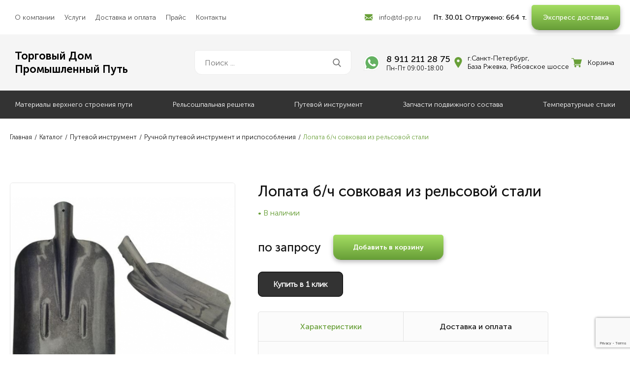

--- FILE ---
content_type: text/html; charset=UTF-8
request_url: https://td-pp.ru/catalog/putevoj-instrument/ruchnoj-putevoj-instrument-i-prisposobleniya/lopata_b_ch_sovkovaja_iz_relsovoj_stali/
body_size: 62018
content:
<!DOCTYPE html><html lang="ru"><head><meta charset="utf-8"><meta name="format-detection" content="telephone=no"><meta name="viewport" content="width=device-width, initial-scale=1"><link media="all" href="https://td-pp.ru/wp-content/cache/autoptimize/css/autoptimize_7e85741f7d696e48b2d6a067982669e1.css" rel="stylesheet" /><title>Лопата б/ч совковая из рельсовой стали - Путевой инструмент, купить в ТД-ПП</title><meta name="description" content="Лопата б/ч совковая из рельсовой стали купить по выгодной цене от производителя в интернет-магазине. Закажите с доставкой по Санкт-Петербургу. Закажите ручной путевой инструмент и приспособления с доставкой по всей России в компании ТД-ПП. Звоните: 88007775426"><meta name="keywords" content="Лопата б/ч совковая из рельсовой стали"><link rel="shortcut icon" href="/favicon.ico" type="image/x-icon"><link rel="icon" href="/favicon.ico" type="image/x-icon"> <script type='text/javascript' src='https://td-pp.ru/wp-includes/js/jquery/jquery.min.js?ver=3.5.1' id='jquery-core-js'></script> <link rel="canonical" href="https://td-pp.ru/catalog/putevoj-instrument/ruchnoj-putevoj-instrument-i-prisposobleniya/lopata_b_ch_sovkovaja_iz_relsovoj_stali/" /><link rel="alternate" type="application/json+oembed" href="https://td-pp.ru/wp-json/oembed/1.0/embed?url=https%3A%2F%2Ftd-pp.ru%2Fcatalog%2Fputevoj-instrument%2Fruchnoj-putevoj-instrument-i-prisposobleniya%2Flopata_b_ch_sovkovaja_iz_relsovoj_stali%2F" /><link rel="alternate" type="text/xml+oembed" href="https://td-pp.ru/wp-json/oembed/1.0/embed?url=https%3A%2F%2Ftd-pp.ru%2Fcatalog%2Fputevoj-instrument%2Fruchnoj-putevoj-instrument-i-prisposobleniya%2Flopata_b_ch_sovkovaja_iz_relsovoj_stali%2F&#038;format=xml" /><link rel="icon" href="https://td-pp.ru/wp-content/uploads/2019/10/favicon-1-150x150.png" sizes="32x32" /><link rel="icon" href="https://td-pp.ru/wp-content/uploads/2019/10/favicon-1-250x250.png" sizes="192x192" /><link rel="apple-touch-icon" href="https://td-pp.ru/wp-content/uploads/2019/10/favicon-1-250x250.png" /><meta name="msapplication-TileImage" content="https://td-pp.ru/wp-content/uploads/2019/10/favicon-1.png" /><meta name="google-site-verification" content="w0GlrrP-XrGSubwjYbJIg0LlYoPd5l3upQVroYAE940" />  <script async src="https://www.googletagmanager.com/gtag/js?id=UA-59741852-18"></script> <script>window.dataLayer = window.dataLayer || [];
  function gtag(){dataLayer.push(arguments);}
  gtag('js', new Date());

  gtag('config', 'UA-59741852-18');</script> </head><body class="b__inner"><header><div class="header__top"><div class="header__top-box container"><nav class="header__top-left"> <button class="burger" data-menu="m1"><span></span><span></span><span></span></button><ul id="menu-top_menu" class=""><li id="menu-item-40" class="menu-item menu-item-type-post_type menu-item-object-page menu-item-40"><a href="https://td-pp.ru/o-kompanii/">О компании</a></li><li id="menu-item-176" class="menu-item menu-item-type-post_type_archive menu-item-object-services menu-item-176"><a href="https://td-pp.ru/services/">Услуги</a></li><li id="menu-item-42" class="menu-item menu-item-type-post_type menu-item-object-page menu-item-42"><a href="https://td-pp.ru/dostavka-i-oplata/">Доставка и оплата</a></li><li id="menu-item-841" class="menu-item menu-item-type-post_type menu-item-object-page menu-item-841"><a href="https://td-pp.ru/prajs-list/">Прайс</a></li><li id="menu-item-45" class="menu-item menu-item-type-post_type menu-item-object-page menu-item-45"><a href="https://td-pp.ru/kontakty/">Контакты</a></li></ul></nav><div class="header__top-right"> <a href="mailto:info@td-pp.ru" class="header__top-email">info@td-pp.ru</a><div class="graf">Пт. 30.01  Отгружено: 664 т.</div> <!--noindex--> <a href="#express" class="header__top-btn fancybox">Экспресс доставка</a> <!--/noindex--></div></div></div><div class="header__center"><div class="header__center-box container"><div class="header__center-left"> <a href="https://td-pp.ru" class="header__center-logo">Торговый Дом<br>Промышленный Путь</a><form action="https://td-pp.ru" method="GET"> <input type="text" name="s" placeholder="Поиск ..."> <input type="submit" value=""></form></div><div class="header__center-right"><div class="hc__col viber"> <a href="https://api.whatsapp.com/send?phone=89112112875">8 911 211 28 75</a> <span>Пн-Пт 09:00-18:00</span></div><div class="hc__col adres"> <span>г.Санкт-Петербург, <br>База Ржевка, Рябовское шоссе</span></div><div class="hc__col cart"> <span></span> <a href="https://td-pp.ru/korzina/">Корзина</a></div></div></div></div><nav class="header__bottom"><div class="container"><ul><li class="menu-item-has-children"><a href="https://td-pp.ru/catalog/materialy-vsp/">Материалы верхнего строения пути</a><ul class="sub-menu"><li class="menu-item-has-subchildren"><a href="https://td-pp.ru/catalog/materialy-vsp/relsy/">Ж/д рельсы</a><ul class="sub-menu"><li><a href="https://td-pp.ru/catalog/materialy-vsp/relsy/nemernye-relsy/">Немерные рельсы</a></li><li><a href="https://td-pp.ru/catalog/materialy-vsp/relsy/relsy-1-gruppy-iznosa/">Рельсы 1 группы износа</a></li><li><a href="https://td-pp.ru/catalog/materialy-vsp/relsy/relsy-2-gruppy-iznosa/">Рельсы 2 группы износа</a></li><li><a href="https://td-pp.ru/catalog/materialy-vsp/relsy/relsy-bu/">Рельсы БУ</a></li><li><a href="https://td-pp.ru/catalog/materialy-vsp/relsy/relsy-kranovye/">Крановые рельсы</a></li><li><a href="https://td-pp.ru/catalog/materialy-vsp/relsy/relsy-r50/">Рельсы Р50</a></li><li><a href="https://td-pp.ru/catalog/materialy-vsp/relsy/relsy-r65/">Рельсы Р65</a></li><li><a href="https://td-pp.ru/catalog/materialy-vsp/relsy/relsy-ramnye/">Рамные рельсы</a></li><li><a href="https://td-pp.ru/catalog/materialy-vsp/relsy/relsy-rudnichnye/">Рельсы рудничные</a></li><li><a href="https://td-pp.ru/catalog/materialy-vsp/relsy/uzkokolejnye-relsy/">Узкоколейные рельсы</a></li></ul></li><li><a href="https://td-pp.ru/catalog/materialy-vsp/nakladka-relsovaya/">Накладки</a></li><li class="menu-item-has-subchildren"><a href="https://td-pp.ru/catalog/materialy-vsp/shpaly/">Ж/д шпалы</a><ul class="sub-menu"><li><a href="https://td-pp.ru/catalog/materialy-vsp/shpaly/novye-shpaly/">Новые шпалы</a></li><li><a href="https://td-pp.ru/catalog/materialy-vsp/shpaly/polushpaly/">Полушпалы</a></li><li><a href="https://td-pp.ru/catalog/materialy-vsp/shpaly/shpaly-bu/">Шпалы БУ</a></li><li><a href="https://td-pp.ru/catalog/materialy-vsp/shpaly/shpaly-derevyannye/">Шпалы деревянные</a></li><li><a href="https://td-pp.ru/catalog/materialy-vsp/shpaly/shpaly-derevyannye-bu/">Шпалы деревянные б/у</a></li><li><a href="https://td-pp.ru/catalog/materialy-vsp/shpaly/shpaly-derevyannyje-propitannyje-tip-1/">Шпалы деревянные тип 1</a></li><li><a href="https://td-pp.ru/catalog/materialy-vsp/shpaly/shpaly-derevyannyje-propitannyje-tip-2/">Шпалы деревянные тип 2</a></li><li><a href="https://td-pp.ru/catalog/materialy-vsp/shpaly/shpaly-nepropitannye/">Шпалы непропитанные</a></li><li><a href="https://td-pp.ru/catalog/materialy-vsp/shpaly/shpaly-propitannye/">Шпалы пропитанные</a></li><li><a href="https://td-pp.ru/catalog/materialy-vsp/shpaly/shpaly-v-sbore/">Шпалы в сборе</a></li><li><a href="https://td-pp.ru/catalog/materialy-vsp/shpaly/shpaly-zhelezobetonnye/">Шпалы железобетонные</a></li><li><a href="https://td-pp.ru/catalog/materialy-vsp/shpaly/shpaly-zhelezobetonnye-b-u/">Шпалы железобетонные бу</a></li></ul></li><li class="menu-item-has-subchildren"><a href="https://td-pp.ru/catalog/materialy-vsp/izolyaciya-prokladki/">Изоляция, прокладки</a><ul class="sub-menu"><li><a href="https://td-pp.ru/catalog/materialy-vsp/izolyaciya-prokladki/izoliruyushchie-styki/">Изолирующие стыки</a></li><li><a href="https://td-pp.ru/catalog/materialy-vsp/izolyaciya-prokladki/podrelsovye-prokladki/">Подрельсовые прокладки</a></li><li><a href="https://td-pp.ru/catalog/materialy-vsp/izolyaciya-prokladki/vtulki-izoliruyushchie/">Втулки изолирующие</a></li></ul></li><li><a href="https://td-pp.ru/catalog/materialy-vsp/krepezh-rels/">Крепеж для рельс</a></li><li class="menu-item-has-subchildren"><a href="https://td-pp.ru/catalog/materialy-vsp/relsovye-podkladki/">Подкладки</a><ul class="sub-menu"><li><a href="https://td-pp.ru/catalog/materialy-vsp/relsovye-podkladki/podkladki-d/">Подкладки Д</a></li><li><a href="https://td-pp.ru/catalog/materialy-vsp/relsovye-podkladki/podkladki-kb/">Подкладки КБ</a></li><li><a href="https://td-pp.ru/catalog/materialy-vsp/relsovye-podkladki/podkladki-kd/">Подкладки КД</a></li><li><a href="https://td-pp.ru/catalog/materialy-vsp/relsovye-podkladki/podkladki-sd/">Подкладки СД</a></li></ul></li><li><a href="https://td-pp.ru/catalog/materialy-vsp/skrepleniya-ars/">Скрепления АРС</a></li><li><a href="https://td-pp.ru/catalog/materialy-vsp/soediniteli-relsovye/">Соединители рельсовые</a></li><li class="menu-item-has-subchildren"><a href="https://td-pp.ru/catalog/materialy-vsp/strelochnye-perevody/">Стрелочные переводы</a><ul class="sub-menu"><li><a href="https://td-pp.ru/catalog/materialy-vsp/strelochnye-perevody/krestovina-strelochnogo-perevoda/">Крестовины стрелочного перевода</a></li><li><a href="https://td-pp.ru/catalog/materialy-vsp/strelochnye-perevody/strelochnyj-perevod-r50/">Стрелочные переводы р50</a></li><li><a href="https://td-pp.ru/catalog/materialy-vsp/strelochnye-perevody/strelochnyj-perevod-r65/">Стрелочные переводы р65</a></li></ul></li><li><a href="https://td-pp.ru/catalog/materialy-vsp/zheleznodorozhnyj-pereezd/">Железнодорожные переезды</a></li><li class="menu-item-has-subchildren"><a href="https://td-pp.ru/catalog/materialy-vsp/bolty-putevye/">Путевые болты</a><ul class="sub-menu"><li><a href="https://td-pp.ru/catalog/materialy-vsp/bolty-putevye/bolt-klemmnyj/">Болты клеммные</a></li><li><a href="https://td-pp.ru/catalog/materialy-vsp/bolty-putevye/bolt-stykovoj/">Болты стыковые</a></li><li><a href="https://td-pp.ru/catalog/materialy-vsp/bolty-putevye/bolt-zakladnoj/">Болты закладные</a></li><li><a href="https://td-pp.ru/catalog/materialy-vsp/bolty-putevye/bolty-zheleznodorozhnye/">Железнодорожные болты</a></li></ul></li><li><a href="https://td-pp.ru/catalog/materialy-vsp/zheleznodorozhnye-gajki/">Гайки железнодорожные</a></li><li><a href="https://td-pp.ru/catalog/materialy-vsp/protivougony/">Противоугоны</a></li><li><a href="https://td-pp.ru/catalog/materialy-vsp/shajby-zheleznodorozhnye/">Шайбы железнодорожные</a></li><li class="menu-item-has-subchildren"><a href="https://td-pp.ru/catalog/materialy-vsp/brus-strelochnogo-perevoda/">Стрелочный брус</a><ul class="sub-menu"><li><a href="https://td-pp.ru/catalog/materialy-vsp/brus-strelochnogo-perevoda/brus-mostovoj/">Брус мостовой</a></li><li><a href="https://td-pp.ru/catalog/materialy-vsp/brus-strelochnogo-perevoda/brus-perevodnoj/">Брус переводной</a></li><li><a href="https://td-pp.ru/catalog/materialy-vsp/brus-strelochnogo-perevoda/brus-perevodnoj-a4/">Брус переводной А4</a></li><li><a href="https://td-pp.ru/catalog/materialy-vsp/brus-strelochnogo-perevoda/brus-zhelezobetonnyj/">Брус стрелочный железобетонный</a></li></ul></li><li><a href="https://td-pp.ru/catalog/materialy-vsp/shurup-putevoj/">Шуруп путевой</a></li><li><a href="https://td-pp.ru/catalog/materialy-vsp/kostyl-putevoj/">Костыли путевые</a></li><li class="menu-item-has-subchildren"><a href="https://td-pp.ru/catalog/materialy-vsp/klemmy-relsovye/">Клеммы железнодорожные</a><ul class="sub-menu"><li><a href="https://td-pp.ru/catalog/materialy-vsp/klemmy-relsovye/klemma-pk/">Клеммы ПК</a></li></ul></li></ul></li><li><a href="https://td-pp.ru/catalog/relsoshpalnaya-reshetka/">Рельсошпальная решетка</a></li><li class="menu-item-has-children"><a href="https://td-pp.ru/catalog/putevoj-instrument/">Путевой инструмент</a><ul class="sub-menu"><li><a href="https://td-pp.ru/catalog/putevoj-instrument/gajkoverty-i-shurupoverty/">Гайковерты и шуруповерты</a></li><li><a href="https://td-pp.ru/catalog/putevoj-instrument/domkraty/">Домкраты</a></li><li><a href="https://td-pp.ru/catalog/putevoj-instrument/zaxvaty-relsovye/">Захваты рельсовые</a></li><li><a href="https://td-pp.ru/catalog/putevoj-instrument/znaki-zheleznodorozhnye/">Знаки железнодорожные</a></li><li><a href="https://td-pp.ru/catalog/putevoj-instrument/izmeritelnyj-instrument/">Измерительный инструмент</a></li><li><a href="https://td-pp.ru/catalog/putevoj-instrument/instrument-dlya-raboty-s-ballastom-i-shpalami/">Инструмент для работы с балластом и шпалами</a></li><li><a href="https://td-pp.ru/catalog/putevoj-instrument/razgonshhiki-rixtovshhiki-natyazhiteli/">Разгонщики, рихтовщики, натяжители</a></li><li><a href="https://td-pp.ru/catalog/putevoj-instrument/relsoreznye-stanki/">Рельсорезные станки</a></li><li><a href="https://td-pp.ru/catalog/putevoj-instrument/relsosverlilnye-stanki-i-putevye-faskosemnye-stanki/">Рельсосверлильные станки и путевые фаскосъемные станки</a></li><li><a href="https://td-pp.ru/catalog/putevoj-instrument/relsoshlifovalnye-stanki/">Рельсошлифовальные станки</a></li><li><a href="https://td-pp.ru/catalog/putevoj-instrument/ruchnoj-putevoj-instrument-i-prisposobleniya/">Ручной путевой инструмент и приспособления</a></li><li><a href="https://td-pp.ru/catalog/putevoj-instrument/signalnoe-oborudovanie-i-specodezhda/">Сигнальное оборудование и спецодежда</a></li><li><a href="https://td-pp.ru/catalog/putevoj-instrument/tormoznoj-bashmak/">Тормозные башмаки</a></li></ul></li><li><a href="https://td-pp.ru/catalog/zapchast-podvizhnogo-sostava/">Запчасти подвижного состава</a></li><li><a href="https://td-pp.ru/catalog/temperaturnye-styki/">Температурные стыки</a></li></ul></div></nav><div style="display:none; height:0px;"><div itemscope itemtype="https://schema.org/Organization"><link itemprop="image" href="https://td-pp.ru/wp-content/uploads/2019/10/greenway.jpg"> <a itemprop="url" href="https://td-pp.ru/"><div itemprop="name"><strong>Торговый Дом "Промышленный путь"</strong></div> </a> <span itemprop="alternateName">ТД-ПП</span><div itemprop="description">Продажа и доставка путевых инструментов, материалов верхнего строения пути и железнодорожного оборудования</div><div itemprop="address" itemscope itemtype="https://schema.org/PostalAddress"> <span itemprop="streetAddress">ул.Стародеревенская, д.11 корп. 2 Литер А, пом.322</span><br> <span itemprop="addressLocality">Санкт-Петербург</span><br> <span itemprop="addressRegion">Ленинградская область</span><br> <span itemprop="postalCode">197374</span><br> <span itemprop="addressCountry">Россия</span><br> <span itemprop="telephone">8 800 777-54-26</span></div></div></div><div class="line"><div class="line__bg"></div><div class="line__top"><div class="container"><ul id="menu-top_menu-1" class="hide__menu"><li class="menu-item menu-item-type-post_type menu-item-object-page menu-item-40"><a href="https://td-pp.ru/o-kompanii/">О компании</a></li><li class="menu-item menu-item-type-post_type_archive menu-item-object-services menu-item-176"><a href="https://td-pp.ru/services/">Услуги</a></li><li class="menu-item menu-item-type-post_type menu-item-object-page menu-item-42"><a href="https://td-pp.ru/dostavka-i-oplata/">Доставка и оплата</a></li><li class="menu-item menu-item-type-post_type menu-item-object-page menu-item-841"><a href="https://td-pp.ru/prajs-list/">Прайс</a></li><li class="menu-item menu-item-type-post_type menu-item-object-page menu-item-45"><a href="https://td-pp.ru/kontakty/">Контакты</a></li></ul><div class="line__wrapper"> <a href="https://td-pp.ru" class="logo">Торговый Дом<br>Промышленный Путь</a><div class="line__right"> <a href="#" class="line__catalog_btn">Каталог</a><form> <input type="text" name="s" placeholder="Поиск ..."> <input type="submit" value=""></form> <!--noindex--> <a href="#call" class="line__call fancybox">Заказать звонок</a> <!--/noindex--> <a href="tel:89112112875" class="line__phone">8 911 211 28 75</a><div class="line__cart"> <span></span> <a href="https://td-pp.ru/korzina/">Корзина</a></div></div></div></div></div><div class="line__catalog"><nav class="container"><ul><li class="menu-item-has-children"><a href="https://td-pp.ru/catalog/materialy-vsp/">Материалы верхнего строения пути</a><ul class="sub-menu"><li class="menu-item-has-subchildren"><a href="https://td-pp.ru/catalog/materialy-vsp/bolty-putevye/">Путевые болты</a><ul class="sub-menu"><li><a href="https://td-pp.ru/catalog/materialy-vsp/bolty-putevye/bolt-klemmnyj/">Болты клеммные</a></li><li><a href="https://td-pp.ru/catalog/materialy-vsp/bolty-putevye/bolt-stykovoj/">Болты стыковые</a></li><li><a href="https://td-pp.ru/catalog/materialy-vsp/bolty-putevye/bolt-zakladnoj/">Болты закладные</a></li><li><a href="https://td-pp.ru/catalog/materialy-vsp/bolty-putevye/bolty-zheleznodorozhnye/">Железнодорожные болты</a></li></ul></li><li class="menu-item-has-subchildren"><a href="https://td-pp.ru/catalog/materialy-vsp/brus-strelochnogo-perevoda/">Стрелочный брус</a><ul class="sub-menu"><li><a href="https://td-pp.ru/catalog/materialy-vsp/brus-strelochnogo-perevoda/brus-mostovoj/">Брус мостовой</a></li><li><a href="https://td-pp.ru/catalog/materialy-vsp/brus-strelochnogo-perevoda/brus-perevodnoj/">Брус переводной</a></li><li><a href="https://td-pp.ru/catalog/materialy-vsp/brus-strelochnogo-perevoda/brus-perevodnoj-a4/">Брус переводной А4</a></li><li><a href="https://td-pp.ru/catalog/materialy-vsp/brus-strelochnogo-perevoda/brus-zhelezobetonnyj/">Брус стрелочный железобетонный</a></li></ul></li><li class="menu-item-has-subchildren"><a href="https://td-pp.ru/catalog/materialy-vsp/izolyaciya-prokladki/">Изоляция, прокладки</a><ul class="sub-menu"><li><a href="https://td-pp.ru/catalog/materialy-vsp/izolyaciya-prokladki/izoliruyushchie-styki/">Изолирующие стыки</a></li><li><a href="https://td-pp.ru/catalog/materialy-vsp/izolyaciya-prokladki/podrelsovye-prokladki/">Подрельсовые прокладки</a></li><li><a href="https://td-pp.ru/catalog/materialy-vsp/izolyaciya-prokladki/vtulki-izoliruyushchie/">Втулки изолирующие</a></li></ul></li><li class="menu-item-has-subchildren"><a href="https://td-pp.ru/catalog/materialy-vsp/klemmy-relsovye/">Клеммы железнодорожные</a><ul class="sub-menu"><li><a href="https://td-pp.ru/catalog/materialy-vsp/klemmy-relsovye/klemma-pk/">Клеммы ПК</a></li></ul></li><li><a href="https://td-pp.ru/catalog/materialy-vsp/kostyl-putevoj/">Костыли путевые</a></li><li><a href="https://td-pp.ru/catalog/materialy-vsp/krepezh-rels/">Крепеж для рельс</a></li><li><a href="https://td-pp.ru/catalog/materialy-vsp/nakladka-relsovaya/">Накладки</a></li><li><a href="https://td-pp.ru/catalog/materialy-vsp/protivougony/">Противоугоны</a></li><li class="menu-item-has-subchildren"><a href="https://td-pp.ru/catalog/materialy-vsp/relsovye-podkladki/">Подкладки</a><ul class="sub-menu"><li><a href="https://td-pp.ru/catalog/materialy-vsp/relsovye-podkladki/podkladki-d/">Подкладки Д</a></li><li><a href="https://td-pp.ru/catalog/materialy-vsp/relsovye-podkladki/podkladki-kb/">Подкладки КБ</a></li><li><a href="https://td-pp.ru/catalog/materialy-vsp/relsovye-podkladki/podkladki-kd/">Подкладки КД</a></li><li><a href="https://td-pp.ru/catalog/materialy-vsp/relsovye-podkladki/podkladki-sd/">Подкладки СД</a></li></ul></li><li class="menu-item-has-subchildren"><a href="https://td-pp.ru/catalog/materialy-vsp/relsy/">Ж/д рельсы</a><ul class="sub-menu"><li><a href="https://td-pp.ru/catalog/materialy-vsp/relsy/nemernye-relsy/">Немерные рельсы</a></li><li><a href="https://td-pp.ru/catalog/materialy-vsp/relsy/relsy-1-gruppy-iznosa/">Рельсы 1 группы износа</a></li><li><a href="https://td-pp.ru/catalog/materialy-vsp/relsy/relsy-2-gruppy-iznosa/">Рельсы 2 группы износа</a></li><li><a href="https://td-pp.ru/catalog/materialy-vsp/relsy/relsy-bu/">Рельсы БУ</a></li><li><a href="https://td-pp.ru/catalog/materialy-vsp/relsy/relsy-kranovye/">Крановые рельсы</a></li><li><a href="https://td-pp.ru/catalog/materialy-vsp/relsy/relsy-r50/">Рельсы Р50</a></li><li><a href="https://td-pp.ru/catalog/materialy-vsp/relsy/relsy-r65/">Рельсы Р65</a></li><li><a href="https://td-pp.ru/catalog/materialy-vsp/relsy/relsy-ramnye/">Рамные рельсы</a></li><li><a href="https://td-pp.ru/catalog/materialy-vsp/relsy/relsy-rudnichnye/">Рельсы рудничные</a></li><li><a href="https://td-pp.ru/catalog/materialy-vsp/relsy/uzkokolejnye-relsy/">Узкоколейные рельсы</a></li></ul></li><li><a href="https://td-pp.ru/catalog/materialy-vsp/shajby-zheleznodorozhnye/">Шайбы железнодорожные</a></li><li class="menu-item-has-subchildren"><a href="https://td-pp.ru/catalog/materialy-vsp/shpaly/">Ж/д шпалы</a><ul class="sub-menu"><li><a href="https://td-pp.ru/catalog/materialy-vsp/shpaly/novye-shpaly/">Новые шпалы</a></li><li><a href="https://td-pp.ru/catalog/materialy-vsp/shpaly/polushpaly/">Полушпалы</a></li><li><a href="https://td-pp.ru/catalog/materialy-vsp/shpaly/shpaly-bu/">Шпалы БУ</a></li><li><a href="https://td-pp.ru/catalog/materialy-vsp/shpaly/shpaly-derevyannye/">Шпалы деревянные</a></li><li><a href="https://td-pp.ru/catalog/materialy-vsp/shpaly/shpaly-derevyannye-bu/">Шпалы деревянные б/у</a></li><li><a href="https://td-pp.ru/catalog/materialy-vsp/shpaly/shpaly-derevyannyje-propitannyje-tip-1/">Шпалы деревянные тип 1</a></li><li><a href="https://td-pp.ru/catalog/materialy-vsp/shpaly/shpaly-derevyannyje-propitannyje-tip-2/">Шпалы деревянные тип 2</a></li><li><a href="https://td-pp.ru/catalog/materialy-vsp/shpaly/shpaly-nepropitannye/">Шпалы непропитанные</a></li><li><a href="https://td-pp.ru/catalog/materialy-vsp/shpaly/shpaly-propitannye/">Шпалы пропитанные</a></li><li><a href="https://td-pp.ru/catalog/materialy-vsp/shpaly/shpaly-v-sbore/">Шпалы в сборе</a></li><li><a href="https://td-pp.ru/catalog/materialy-vsp/shpaly/shpaly-zhelezobetonnye/">Шпалы железобетонные</a></li><li><a href="https://td-pp.ru/catalog/materialy-vsp/shpaly/shpaly-zhelezobetonnye-b-u/">Шпалы железобетонные бу</a></li></ul></li><li><a href="https://td-pp.ru/catalog/materialy-vsp/shurup-putevoj/">Шуруп путевой</a></li><li><a href="https://td-pp.ru/catalog/materialy-vsp/skrepleniya-ars/">Скрепления АРС</a></li><li><a href="https://td-pp.ru/catalog/materialy-vsp/soediniteli-relsovye/">Соединители рельсовые</a></li><li class="menu-item-has-subchildren"><a href="https://td-pp.ru/catalog/materialy-vsp/strelochnye-perevody/">Стрелочные переводы</a><ul class="sub-menu"><li><a href="https://td-pp.ru/catalog/materialy-vsp/strelochnye-perevody/krestovina-strelochnogo-perevoda/">Крестовины стрелочного перевода</a></li><li><a href="https://td-pp.ru/catalog/materialy-vsp/strelochnye-perevody/strelochnyj-perevod-r50/">Стрелочные переводы р50</a></li><li><a href="https://td-pp.ru/catalog/materialy-vsp/strelochnye-perevody/strelochnyj-perevod-r65/">Стрелочные переводы р65</a></li></ul></li><li><a href="https://td-pp.ru/catalog/materialy-vsp/zheleznodorozhnye-gajki/">Гайки железнодорожные</a></li><li><a href="https://td-pp.ru/catalog/materialy-vsp/zheleznodorozhnyj-pereezd/">Железнодорожные переезды</a></li></ul></li><li><a href="https://td-pp.ru/catalog/relsoshpalnaya-reshetka/">Рельсошпальная решетка</a></li><li class="menu-item-has-children"><a href="https://td-pp.ru/catalog/putevoj-instrument/">Путевой инструмент</a><ul class="sub-menu"><li><a href="https://td-pp.ru/catalog/putevoj-instrument/domkraty/">Домкраты</a></li><li><a href="https://td-pp.ru/catalog/putevoj-instrument/gajkoverty-i-shurupoverty/">Гайковерты и шуруповерты</a></li><li><a href="https://td-pp.ru/catalog/putevoj-instrument/instrument-dlya-raboty-s-ballastom-i-shpalami/">Инструмент для работы с балластом и шпалами</a></li><li><a href="https://td-pp.ru/catalog/putevoj-instrument/izmeritelnyj-instrument/">Измерительный инструмент</a></li><li><a href="https://td-pp.ru/catalog/putevoj-instrument/razgonshhiki-rixtovshhiki-natyazhiteli/">Разгонщики, рихтовщики, натяжители</a></li><li><a href="https://td-pp.ru/catalog/putevoj-instrument/relsoreznye-stanki/">Рельсорезные станки</a></li><li><a href="https://td-pp.ru/catalog/putevoj-instrument/relsoshlifovalnye-stanki/">Рельсошлифовальные станки</a></li><li><a href="https://td-pp.ru/catalog/putevoj-instrument/relsosverlilnye-stanki-i-putevye-faskosemnye-stanki/">Рельсосверлильные станки и путевые фаскосъемные станки</a></li><li><a href="https://td-pp.ru/catalog/putevoj-instrument/ruchnoj-putevoj-instrument-i-prisposobleniya/">Ручной путевой инструмент и приспособления</a></li><li><a href="https://td-pp.ru/catalog/putevoj-instrument/signalnoe-oborudovanie-i-specodezhda/">Сигнальное оборудование и спецодежда</a></li><li><a href="https://td-pp.ru/catalog/putevoj-instrument/tormoznoj-bashmak/">Тормозные башмаки</a></li><li><a href="https://td-pp.ru/catalog/putevoj-instrument/zaxvaty-relsovye/">Захваты рельсовые</a></li><li><a href="https://td-pp.ru/catalog/putevoj-instrument/znaki-zheleznodorozhnye/">Знаки железнодорожные</a></li></ul></li><li><a href="https://td-pp.ru/catalog/zapchast-podvizhnogo-sostava/">Запчасти подвижного состава</a></li><li><a href="https://td-pp.ru/catalog/temperaturnye-styki/">Температурные стыки</a></li></ul></nav></div></div></header><div class="line__pad"></div><nav class="bread"><div class="container"><ul itemscope itemtype="https://schema.org/BreadcrumbList" class="breadcrumb"><li itemscope itemprop="itemListElement" itemtype="https://schema.org/ListItem"><a href="/" itemprop="item"><span itemprop="name">Главная</span><meta itemprop="position" content="1"></a></li><li itemscope itemprop="itemListElement" itemtype="https://schema.org/ListItem"><a href="/catalog/" itemprop="item"><span itemprop="name">Каталог</span><meta itemprop="position" content="1"></a></li><li itemscope itemprop="itemListElement" itemtype="https://schema.org/ListItem"><a href="https://td-pp.ru/catalog/putevoj-instrument/" itemprop="item"><span itemprop="name">Путевой инструмент</span><meta itemprop="position" content="3"></a></li><li itemscope itemprop="itemListElement" itemtype="https://schema.org/ListItem"><a href="https://td-pp.ru/catalog/putevoj-instrument/ruchnoj-putevoj-instrument-i-prisposobleniya/" itemprop="item"><span itemprop="name">Ручной путевой инструмент и приспособления</span><meta itemprop="position" content="4"></a></li><li class="l_link">Лопата б/ч совковая из рельсовой стали</li></ul></div></nav><div class="single-product"  itemscope itemtype="http://schema.org/Product"><meta itemprop="url" content="https://td-pp.ru/catalog/putevoj-instrument/ruchnoj-putevoj-instrument-i-prisposobleniya/lopata_b_ch_sovkovaja_iz_relsovoj_stali/"/><div class="container"><div class="sp__box"><div class="sp__l"><div class="sp__slider-big"> <a class="spb__slide" href="https://td-pp.ru/wp-content/uploads/2019/10/lopata_b_ch_sovkovaja_iz_relsovoj_stali.png" data-fancybox="big-slide" itemprop="contentUrl"><img itemprop="image" alt="Лопата б/ч совковая из рельсовой стали" src="https://td-pp.ru/wp-content/uploads/2019/10/lopata_b_ch_sovkovaja_iz_relsovoj_stali.png" srcset="https://td-pp.ru/wp-content/uploads/2019/10/lopata_b_ch_sovkovaja_iz_relsovoj_stali-458x412.png 458w, https://td-pp.ru/wp-content/uploads/2019/10/lopata_b_ch_sovkovaja_iz_relsovoj_stali.png 1024w"></a></div><div class="sp__slider-small" itemscope itemtype="http://schema.org/ImageObject"><div class="sps__slide"><img itemprop="contentUrl" src="https://td-pp.ru/wp-content/uploads/2019/10/lopata_b_ch_sovkovaja_iz_relsovoj_stali.png" srcset="https://td-pp.ru/wp-content/uploads/2019/10/lopata_b_ch_sovkovaja_iz_relsovoj_stali-150x150.png" alt="Лопата б/ч совковая из рельсовой стали" decoding="async"></div></div></div><div class="sp__r"><h1 class="sp__h1" itemprop="name">Лопата б/ч совковая из рельсовой стали</h1><p class="avlb">&bull; В наличии<div class="order"  itemprop="offers" itemscope itemtype="http://schema.org/Offer"><div class="order__item order__price">по запросу</div><div class="order__item"> <a href="" class="order__cart" data-buy="723#0">Добавить в корзину</a></div></div><div class="order__item"> <a href="#zakaz_one_click" class="by_one_click fancybox">Купить в 1 клик</a></div><div class="tabs"><div class="tabs__nav"> <span class="active">Характеристики</span> <span>Доставка и оплата</span></div><div class="tabs__panel"><div class="tabs__box active"><div class="tabs__row"><div class="tabs__col"><div class="tabs__char"> <span> Масса </span></div><div class="tabs__val"> <span> 0,9 кг </span></div></div><div class="tabs__col"><div class="tabs__char"> <span> Единица измерения </span></div><div class="tabs__val"> <span> шт </span></div></div></div></div><div class="tabs__box "><div class="tabs__row"><div class="t_do">Варианты доставки:</div><div class="tx_do"> 1.	Самовывоз со склада;<br> 2.	Транспортной компанией по России;<br> 3.	Автотранспортом по Санкт-Петербургу и области;<br> 4.	ЖД доставка.</div><div class="t_do">Варианты оплаты:</div><div class="tx_do"> 1.	Безналичный расчет;<br> 2.	Наличная оплата в офисе организации.</div></div></div></div></div></div></div></div><div class="single-content"><div class="container"><div class="single-content__box cf__text"  itemprop="description"></div></div></div></div><aside class="sub__content"><div class="container"><div class="sb__content"><div class="cf__title">Похожие товары</div><br><table class="sb__table"><tr><th class="tb__img">Фото</th><th>Название</th><th>Масса</th><th>Единица измерения</th><th>Размер (д/ш/в)</th><th>Привод</th><th>Цена за шт. (с НДС)</th><th>Заказать</th></tr><tr><td class="tb__img"><img src="https://td-pp.ru/wp-content/uploads/2019/10/zubilo_putejskoe-150x150.jpg" alt="Зубило путейское"></td><td><a href="https://td-pp.ru/catalog/putevoj-instrument/ruchnoj-putevoj-instrument-i-prisposobleniya/zubilo_putejskoe/" class="tb__link">Зубило путейское</a></td><td class="td__center">2,5 кг</td><td class="td__center">шт</td><td class="td__center">550х210х40 мм</td><td class="td__center"></td><td class="td__center">по запросу</td><td class="td__center"><a href="" class="in__cart" data-buy="803#0">Купить</a></td></tr><tr><td class="tb__img"><img src="https://td-pp.ru/wp-content/uploads/2019/10/vily_shchebenochnyye-150x150.jpg" alt="Вилы щебеночные"></td><td><a href="https://td-pp.ru/catalog/putevoj-instrument/ruchnoj-putevoj-instrument-i-prisposobleniya/vily_shchebenochnyye/" class="tb__link">Вилы щебеночные</a></td><td class="td__center"></td><td class="td__center">шт</td><td class="td__center"></td><td class="td__center"></td><td class="td__center">по запросу</td><td class="td__center"><a href="" class="in__cart" data-buy="771#0">Купить</a></td></tr><tr><td class="tb__img"><img src="https://td-pp.ru/wp-content/uploads/2019/10/ustrojstvo_zakreplenija_vagonov_uz_220-150x150.jpg" alt="Устройство закрепления вагонов УЗ-220"></td><td><a href="https://td-pp.ru/catalog/putevoj-instrument/ruchnoj-putevoj-instrument-i-prisposobleniya/ustrojstvo_zakreplenija_vagonov_uz_220/" class="tb__link">Устройство закрепления вагонов УЗ-220</a></td><td class="td__center">11 кг</td><td class="td__center">шт</td><td class="td__center">255х192х202 мм</td><td class="td__center"></td><td class="td__center">по запросу</td><td class="td__center"><a href="" class="in__cart" data-buy="763#0">Купить</a></td></tr><tr><td class="tb__img"><img src="https://td-pp.ru/wp-content/uploads/2019/10/ustrojstvo_stjazhnoe_dlja_pereshivki_puti_usp_1520-150x150.jpg" alt="Устройство стяжное для перешивки пути УСП-1520"></td><td><a href="https://td-pp.ru/catalog/putevoj-instrument/ruchnoj-putevoj-instrument-i-prisposobleniya/ustrojstvo_stjazhnoe_dlja_pereshivki_puti_usp_1520/" class="tb__link">Устройство стяжное для перешивки пути УСП-1520</a></td><td class="td__center">12 кг</td><td class="td__center">шт</td><td class="td__center">1876х178х100 мм</td><td class="td__center"></td><td class="td__center">по запросу</td><td class="td__center"><a href="" class="in__cart" data-buy="852#0">Купить</a></td></tr></table></div></div></aside><div class="popular"><div class="container"><h2 class="c__title">Популярные товары</h2><div class="popular__slider"><div class="popular__slide"><div class="popular__card"><div class="notice hit">Хит</div> <a href="https://td-pp.ru/catalog/materialy-vsp/bolty-putevye/bolt-stykovoj/bolt-stykovoj-m18x88-s-gajkoj/" class="popular__img"> <img src="https://td-pp.ru/wp-content/uploads/2019/10/s-big-250x250.jpg" alt="product"> </a> <a href="https://td-pp.ru/catalog/materialy-vsp/bolty-putevye/bolt-stykovoj/bolt-stykovoj-m18x88-s-gajkoj/" class="popular__title">Болт стыковой М18х88 с гайкой</a><p class="popular__desc">Болт М18х88 используется при скреплении стыков узкоколейных рельсов Р24 между собой, а также для скрепления накладок с рельсами Р24. Разные [&hellip;]</p><p class="popular__price">50 руб.</p> <a href="" class="popular__order" data-buy="78#50">Добавить в заказ</a></div></div><div class="popular__slide"><div class="popular__card"> <a href="https://td-pp.ru/catalog/materialy-vsp/relsy/uzkokolejnye-relsy/relsy-r24/" class="popular__img"> <img src="https://td-pp.ru/wp-content/uploads/2019/10/relsy-r-24-l8-m-250x250.png" alt="product"> </a> <a href="https://td-pp.ru/catalog/materialy-vsp/relsy/uzkokolejnye-relsy/relsy-r24/" class="popular__title">Рельсы узкоколейные Р24 L=8 м</a><p class="popular__desc">Областью применения рельсов Р-24 является строительство узкоколейных железнодорожных путей. Такие пути прокладывают, например, в шахтах.</p><p class="popular__price">21000 руб.</p> <a href="" class="popular__order" data-buy="345#21000">Добавить в заказ</a></div></div><div class="popular__slide"><div class="popular__card"> <a href="https://td-pp.ru/catalog/materialy-vsp/strelochnye-perevody/strelochnyj-perevod-r65/strelochnyj-perevod-r65-111-na-derevo-novyj-proekt-2433/" class="popular__img"> <img src="https://td-pp.ru/wp-content/uploads/2019/10/strelochnyj-perevod-r65-111-na-derevo-novyj-proekt-2433-250x250.png" alt="product"> </a> <a href="https://td-pp.ru/catalog/materialy-vsp/strelochnye-perevody/strelochnyj-perevod-r65/strelochnyj-perevod-r65-111-na-derevo-novyj-proekt-2433/" class="popular__title">Стрелочный перевод Р65 1/11 пр. 2433</a><p class="popular__desc">Пepeвoд пpeднaзнaчeн для уклaдки в глaвныe, пpиeмooтпpaвoчныe пути. Вce пoдклaдки c выcoкими peбopдaми. Эффeктивнo paбoтaeт вo вcex уcлoвияx экcплуaтaции, включaя [&hellip;]</p><p class="popular__price">1048000 руб.</p> <a href="" class="popular__order" data-buy="614#1048000">Добавить в заказ</a></div></div><div class="popular__slide"><div class="popular__card"> <a href="https://td-pp.ru/catalog/materialy-vsp/brus-strelochnogo-perevoda/brus-perevodnoj/brus-perevodnoj-propitannyj-tip-a4-1/" class="popular__img"> <img src="https://td-pp.ru/wp-content/uploads/2019/10/brus-perevodnoj-propitannyj-tip-a4-1-250x250.png" alt="product"> </a> <a href="https://td-pp.ru/catalog/materialy-vsp/brus-strelochnogo-perevoda/brus-perevodnoj/brus-perevodnoj-propitannyj-tip-a4-1/" class="popular__title">Брус переводной пропитанный тип А4-1</a><p class="popular__desc">Брус переводной пропитанный тип А4-1 ГОСТ 8816-2003 По запросу доступен брус переводной пропитанный тип А4-1 б/у.</p><p class="popular__price">105000 руб.</p> <a href="" class="popular__order" data-buy="1410#105000">Добавить в заказ</a></div></div><div class="popular__slide"><div class="popular__card"> <a href="https://td-pp.ru/catalog/materialy-vsp/relsovye-podkladki/podkladki-d/podkladka-d-65-bu/" class="popular__img"> <img src="https://td-pp.ru/wp-content/uploads/2019/10/podkladka_d_65-250x250.jpg" alt="product"> </a> <a href="https://td-pp.ru/catalog/materialy-vsp/relsovye-podkladki/podkladki-d/podkladka-d-65-bu/" class="popular__title">Подкладка Д-65 б/у</a><p class="popular__desc">Подкладка Д-65 б/у ГОСТ 8194-75 По запросу доступны новые Подкладки Д-65</p><p class="popular__price">16500 руб.</p> <a href="" class="popular__order" data-buy="1509#16500">Добавить в заказ</a></div></div></div><div class="popular__link"> <a href="https://td-pp.ru/catalog/materialy-vsp/">Перейти в каталог</a></div></div></div><div class="cat__desc"><div class="container"><div class="cat__form pr-pad"><div class="cf__title">Получите расчет стоимости заказа и сроки доставки продукции</div><div class="cf__text">Наш менеджер сделает расчет и свяжется с вами в течении дня</div><div role="form" class="wpcf7" id="wpcf7-f66-o1" lang="ru-RU" dir="ltr"><div class="screen-reader-response"><p role="status" aria-live="polite" aria-atomic="true"></p><ul></ul></div><form action="/catalog/putevoj-instrument/ruchnoj-putevoj-instrument-i-prisposobleniya/lopata_b_ch_sovkovaja_iz_relsovoj_stali/#wpcf7-f66-o1" method="post" class="wpcf7-form init" enctype="multipart/form-data" novalidate="novalidate" data-status="init"><div style="display: none;"> <input type="hidden" name="_wpcf7" value="66" /> <input type="hidden" name="_wpcf7_version" value="5.3.2" /> <input type="hidden" name="_wpcf7_locale" value="ru_RU" /> <input type="hidden" name="_wpcf7_unit_tag" value="wpcf7-f66-o1" /> <input type="hidden" name="_wpcf7_container_post" value="0" /> <input type="hidden" name="_wpcf7_posted_data_hash" value="" /> <input type="hidden" name="_wpcf7_recaptcha_response" value="" /></div><div class="form__col3"><div class="input"> <span class="wpcf7-form-control-wrap text-109"><input type="text" name="text-109" value="" size="40" class="wpcf7-form-control wpcf7-text" aria-invalid="false" placeholder="Имя" /></span></div><div class="input"> <span class="wpcf7-form-control-wrap tel-810"><input type="tel" name="tel-810" value="" size="40" class="wpcf7-form-control wpcf7-text wpcf7-tel wpcf7-validates-as-required wpcf7-validates-as-tel" aria-required="true" aria-invalid="false" placeholder="Введите телефон" /></span></div><div class="input"> <span class="wpcf7-form-control-wrap email-628"><input type="email" name="email-628" value="" size="40" class="wpcf7-form-control wpcf7-text wpcf7-email wpcf7-validates-as-email" aria-invalid="false" placeholder="Введите e-mail:" /></span></div></div><p><span class="wpcf7-form-control-wrap textarea-573"><textarea name="textarea-573" cols="40" rows="10" class="wpcf7-form-control wpcf7-textarea" aria-invalid="false" placeholder="Ваш заказ:"></textarea></span></p><div class="checkbox"> <label><input type="checkbox" checked><span>Я принимаю условия <a href="">пользовательского соглашения</a></span></label></div><div class="cf__bottom"><div class="cf__file"><div class="cf__item"><div id="mfcf7_zl_multifilecontainer"><span class="mfcf7-zl-multiline-sample" style="display:none"><p class="wpcf7-form-control-wrap multilinefile-665"><input type="file" name="multilinefile-665[]" value="ПРИКРЕПИТЬ ФАЙЛ" size="40" class="wpcf7-form-control wpcf7-multilinefile cf__btn" multiple="multiple" aria-invalid="false" /> <span class="mfcf7-zl-multifile-name"></span><a href="javascript:void(0);" class="mfcf7_zl_delete_file"><span class="delete-file" aria-hidden="true">&#x274C;</span></a></p></span></div><span class="wpcf7-form-control-wrap multilinefile-665"></span><input type="button" class="button button-primary qbutton" href="javascript:void(0);" id="mfcf7_zl_add_file" value="ПРИКРЕПИТЬ ФАЙЛ"></div></div><div class="cf__submit"> <input type="submit" value="Отправить заявку" class="wpcf7-form-control wpcf7-submit" /></div></div><div class="wpcf7-response-output" aria-hidden="true"></div></form></div></div></div></div><div class="our"><div class="container"><div class="our__box"><div class="our__col our__left"><h2 class="c__title">Наши преимущества</h2><div class="our__block"><div class="our__block__item"><div class="our__img"> <img src="https://td-pp.ru/wp-content/uploads/2019/10/s1.svg"></div><div class="our__text"><div class="our__title">Выполнение частных, коммерческих, государственных заказов</div><div class="our__desc">Договора на поставки с более чем 100 заводами и предприятиями</div></div></div><div class="our__block__item"><div class="our__img"> <img src="https://td-pp.ru/wp-content/uploads/2019/10/s4.svg"></div><div class="our__text"><div class="our__title">Один из крупнейших складских комплексов материалов  ВСП</div><div class="our__desc">Оборот продукции более 2000 тонн в год, в наличии более 250 наименований продукции</div></div></div><div class="our__block__item"><div class="our__img"> <img src="https://td-pp.ru/wp-content/uploads/2019/10/s3.svg"></div><div class="our__text"><div class="our__title">Гибкая ценовая политика</div><div class="our__desc">Индивидуальные условия для постоянных клиентов, распродажи материалов и дисконты</div></div></div><div class="our__block__item"><div class="our__img"> <img src="https://td-pp.ru/wp-content/uploads/2020/09/truck.svg"></div><div class="our__text"><div class="our__title">Доставка автомобильным и железнодорожным транспортном</div><div class="our__desc">Поставки по России и в города ближнего зарубежья</div></div></div><div class="our__block__item"><div class="our__img"> <img src="https://td-pp.ru/wp-content/uploads/2020/09/s5.svg"></div><div class="our__text"><div class="our__title">Более 14 лет на рынке</div><div class="our__desc">Мы зарекомендовали себя как надежный поставщик железнодорожных материалов и оборудования в больших и малых объемах</div></div></div></div></div><div class="our__col our__right"> <img src="https://td-pp.ru/wp-content/uploads/2019/10/greenway.jpg" alt="склад торгового дома промышленный путь"><p style="line-height: 25px;">Торговый Дом Промышленный Путь является поставщиком материалов ВСП более 14 лет. Обладаем репутацией надежного поставщика, материал на складе в наличии. Накопленный опыт позволяет реализовывать частные, коммерческие и государственные заказы.</p><p style="line-height: 25px;">Мы располагаем одной из крупнейших производственно-складских площадок материалов ВСП в Санкт-Петербурге с собственными подъездными железнодорожными путями. Для постоянных клиентов существует гибкая ценовая политика и индивидуальные условия. Квалифицированная команда с богатым опытом реализации материалов ВСП поможет подобрать для Вас подходящее предложение. Работаем без посредников.</p><div class="maps__flex"><div class="maps__item"><div class="maps__title">Адрес:</div><div class="maps__desc m-adres" style="font: 14px M300;">г. Санкт-Петербург, ул. Стародеревенская, д. 11 корп. 2 Литер А, пом. 322</div></div><div class="maps__item"><div class="maps__title">Телефон:</div><div class="maps__desc m-phone"> <a href="tel:88007775426" style="font: 18px M300;">8(800)777-54-26</a> <span>Пн-Пт 09:00-18:00</span></div></div><div class="maps__item"><div class="maps__title">GPS Координаты:</div><div class="maps__desc m-coord" style="font: 14px M300;">30.249381, 59.993303</div></div></div></div></div> <a href="/prajs-list/" class="line__price fancybox" style="margin: auto;">Прайс-лист</a></div></div><div class="map"><div class="map__wrapper container"><div class="map__box"><div class="map__l"><div class="map__col"><div class="map__title">адрес</div><div class="map__desc">г.Санкт-Петербург, <br>База Ржевка, Рябовское шоссе</div></div></div><div class="map__r"><div class="map__col"><div class="map__title">почта</div><div class="map__desc"><a href="mailto:info@td-pp.ru">info@td-pp.ru</a></div></div><div class="map__col"><div class="map__title">телефон</div><div class="map__desc"><a href="tel:88007775426">8 800 777 54 26</a></div></div></div></div></div><div id="map"> <script type="text/javascript" charset="utf-8" async src="https://api-maps.yandex.ru/services/constructor/1.0/js/?um=constructor%3Ad5ae18bfa1891bf6a156f537aef94a98eb1190a5691d05d54e9dab574684774d&width=100%25&height=625&lang=ru_RU&scroll=false"></script> </div></div><div class=""></div><footer><div class="container"><div class="footer"><div class="footer__col"> <a href="/" class="footer__title footer__logo">Торговый дом <br>Промышленный Путь</a><div class="footer__desc"><div class="footer__info">Материалы и оборудование для строительства железных дорог</div></div></div><nav class="footer__col"><h4 class="footer__title">Каталог</h4><div class="footer__desc"><ul><li><a href="https://td-pp.ru/catalog/materialy-vsp/">Материалы верхнего строения пути</a></li><li><a href="https://td-pp.ru/catalog/relsoshpalnaya-reshetka/">Рельсошпальная решетка</a></li><li><a href="https://td-pp.ru/catalog/putevoj-instrument/">Путевой инструмент</a></li><li><a href="https://td-pp.ru/catalog/zapchast-podvizhnogo-sostava/">Запчасти подвижного состава</a></li><li><a href="https://td-pp.ru/catalog/temperaturnye-styki/">Температурные стыки</a></li></ul></div></nav><nav class="footer__col"><h4 class="footer__title">Меню</h4><div class="footer__desc"><ul id="menu-top_menu-2" class=""><li class="menu-item menu-item-type-post_type menu-item-object-page menu-item-40"><a href="https://td-pp.ru/o-kompanii/">О компании</a></li><li class="menu-item menu-item-type-post_type_archive menu-item-object-services menu-item-176"><a href="https://td-pp.ru/services/">Услуги</a></li><li class="menu-item menu-item-type-post_type menu-item-object-page menu-item-42"><a href="https://td-pp.ru/dostavka-i-oplata/">Доставка и оплата</a></li><li class="menu-item menu-item-type-post_type menu-item-object-page menu-item-841"><a href="https://td-pp.ru/prajs-list/">Прайс</a></li><li class="menu-item menu-item-type-post_type menu-item-object-page menu-item-45"><a href="https://td-pp.ru/kontakty/">Контакты</a></li></ul></div></nav><div class="footer__col"><div class="footer__title">Свяжитесь с нами</div><div class="footer__desc"> г.Санкт-Петербург, <br>База Ржевка, Рябовское шоссе<br> <a href="tel:88007775426" class="footer__tel">8 800 777 54 26</a> <a href="mailto:info@td-pp.ru" class="footer__mail">info@td-pp.ru</a></div></div></div></div> <!--noindex--><section id="express" class="modal"><div class="modal__content"><h4 class="cf__title">Экспресс доставка</h4><div class="cf__text">Наш менеджер сделает расчет и свяжется с вами в течении дня</div><div role="form" class="wpcf7" id="wpcf7-f903-o2" lang="ru-RU" dir="ltr"><div class="screen-reader-response"><p role="status" aria-live="polite" aria-atomic="true"></p><ul></ul></div><form action="/catalog/putevoj-instrument/ruchnoj-putevoj-instrument-i-prisposobleniya/lopata_b_ch_sovkovaja_iz_relsovoj_stali/#wpcf7-f903-o2" method="post" class="wpcf7-form init" enctype="multipart/form-data" novalidate="novalidate" data-status="init"><div style="display: none;"> <input type="hidden" name="_wpcf7" value="903" /> <input type="hidden" name="_wpcf7_version" value="5.3.2" /> <input type="hidden" name="_wpcf7_locale" value="ru_RU" /> <input type="hidden" name="_wpcf7_unit_tag" value="wpcf7-f903-o2" /> <input type="hidden" name="_wpcf7_container_post" value="0" /> <input type="hidden" name="_wpcf7_posted_data_hash" value="" /> <input type="hidden" name="_wpcf7_recaptcha_response" value="" /></div><div class="form__col3"><div class="input"> <span class="wpcf7-form-control-wrap text-109"><input type="text" name="text-109" value="" size="40" class="wpcf7-form-control wpcf7-text" aria-invalid="false" placeholder="Имя" /></span></div><div class="input"> <span class="wpcf7-form-control-wrap tel-810"><input type="tel" name="tel-810" value="" size="40" class="wpcf7-form-control wpcf7-text wpcf7-tel wpcf7-validates-as-required wpcf7-validates-as-tel" aria-required="true" aria-invalid="false" placeholder="Введите телефон" /></span></div><div class="input"> <span class="wpcf7-form-control-wrap email-628"><input type="email" name="email-628" value="" size="40" class="wpcf7-form-control wpcf7-text wpcf7-email wpcf7-validates-as-email" aria-invalid="false" placeholder="Введите e-mail:" /></span></div></div><p><span class="wpcf7-form-control-wrap textarea-573"><textarea name="textarea-573" cols="40" rows="10" class="wpcf7-form-control wpcf7-textarea" aria-invalid="false" placeholder="Ваш заказ:"></textarea></span></p><div class="checkbox"> <label><input type="checkbox" checked><span>Я принимаю условия <a href="">пользовательского соглашения</a></span></label></div><div class="cf__bottom"><div class="cf__file"><div class="cf__item"><div id="mfcf7_zl_multifilecontainer"><span class="mfcf7-zl-multiline-sample" style="display:none"><p class="wpcf7-form-control-wrap multilinefile-665"><input type="file" name="multilinefile-665[]" value="ПРИКРЕПИТЬ ФАЙЛ" size="40" class="wpcf7-form-control wpcf7-multilinefile cf__btn" multiple="multiple" aria-invalid="false" /> <span class="mfcf7-zl-multifile-name"></span><a href="javascript:void(0);" class="mfcf7_zl_delete_file"><span class="delete-file" aria-hidden="true">&#x274C;</span></a></p></span></div><span class="wpcf7-form-control-wrap multilinefile-665"></span><input type="button" class="button button-primary qbutton" href="javascript:void(0);" id="mfcf7_zl_add_file" value="ПРИКРЕПИТЬ ФАЙЛ"></div></div><div class="cf__submit"> <input type="submit" value="Отправить заявку" class="wpcf7-form-control wpcf7-submit" /></div></div><div class="wpcf7-response-output" aria-hidden="true"></div></form></div></div></section><section id="call" class="modal"><div class="modal__content"><h4 class="cf__title">Заказать звонок</h4><div role="form" class="wpcf7" id="wpcf7-f904-o3" lang="ru-RU" dir="ltr"><div class="screen-reader-response"><p role="status" aria-live="polite" aria-atomic="true"></p><ul></ul></div><form action="/catalog/putevoj-instrument/ruchnoj-putevoj-instrument-i-prisposobleniya/lopata_b_ch_sovkovaja_iz_relsovoj_stali/#wpcf7-f904-o3" method="post" class="wpcf7-form init st__r" novalidate="novalidate" data-status="init"><div style="display: none;"> <input type="hidden" name="_wpcf7" value="904" /> <input type="hidden" name="_wpcf7_version" value="5.3.2" /> <input type="hidden" name="_wpcf7_locale" value="ru_RU" /> <input type="hidden" name="_wpcf7_unit_tag" value="wpcf7-f904-o3" /> <input type="hidden" name="_wpcf7_container_post" value="0" /> <input type="hidden" name="_wpcf7_posted_data_hash" value="" /> <input type="hidden" name="_wpcf7_recaptcha_response" value="" /></div><div class="input"> <span class="wpcf7-form-control-wrap text-184"><input type="text" name="text-184" value="" size="40" class="wpcf7-form-control wpcf7-text" aria-invalid="false" placeholder="Имя" /></span></div><div class="input"> <span class="wpcf7-form-control-wrap tel-131"><input type="tel" name="tel-131" value="" size="40" class="wpcf7-form-control wpcf7-text wpcf7-tel wpcf7-validates-as-required wpcf7-validates-as-tel" aria-required="true" aria-invalid="false" placeholder="Введите телефон" /></span></div><p><span class="wpcf7-form-control-wrap textarea-864"><textarea name="textarea-864" cols="40" rows="10" class="wpcf7-form-control wpcf7-textarea" aria-invalid="false" placeholder="Комментарий:"></textarea></span></p><div class="checkbox"> <label><input type="checkbox" checked><span>Я принимаю условия <a href="">пользовательского соглашения</a></span></label></div><div class="cf__bottom"><div class="cf__submit"> <input type="submit" value="Отправить заявку" class="wpcf7-form-control wpcf7-submit" /></div></div><div class="wpcf7-response-output" aria-hidden="true"></div></form></div></div></section><section id="zakaz_one_click" class="modal"><div class="modal__content"><h4 class="cf__title">Купить в 1 клик</h4><div role="form" class="wpcf7" id="wpcf7-f2026-o4" lang="ru-RU" dir="ltr"><div class="screen-reader-response"><p role="status" aria-live="polite" aria-atomic="true"></p><ul></ul></div><form action="/catalog/putevoj-instrument/ruchnoj-putevoj-instrument-i-prisposobleniya/lopata_b_ch_sovkovaja_iz_relsovoj_stali/#wpcf7-f2026-o4" method="post" class="wpcf7-form init st__r" novalidate="novalidate" data-status="init"><div style="display: none;"> <input type="hidden" name="_wpcf7" value="2026" /> <input type="hidden" name="_wpcf7_version" value="5.3.2" /> <input type="hidden" name="_wpcf7_locale" value="ru_RU" /> <input type="hidden" name="_wpcf7_unit_tag" value="wpcf7-f2026-o4" /> <input type="hidden" name="_wpcf7_container_post" value="0" /> <input type="hidden" name="_wpcf7_posted_data_hash" value="" /> <input type="hidden" name="_wpcf7_recaptcha_response" value="" /></div><div class="input"> <span class="wpcf7-form-control-wrap text-184"><input type="text" name="text-184" value="" size="40" class="wpcf7-form-control wpcf7-text" aria-invalid="false" placeholder="Имя" /></span></div><div class="input"> <span class="wpcf7-form-control-wrap tel-131"><input type="tel" name="tel-131" value="" size="40" class="wpcf7-form-control wpcf7-text wpcf7-tel wpcf7-validates-as-required wpcf7-validates-as-tel" aria-required="true" aria-invalid="false" placeholder="Введите телефон" /></span></div><p><span class="wpcf7-form-control-wrap textarea-864"><textarea name="textarea-864" cols="40" rows="10" class="wpcf7-form-control wpcf7-textarea" aria-invalid="false" placeholder="Комментарий:"></textarea></span></p><div class="checkbox"> <label><input type="checkbox" checked><span>Я принимаю условия <a href="">пользовательского соглашения</a></span></label></div><div class="cf__bottom"><div class="cf__submit"> <input type="submit" value="Отправить заявку" class="wpcf7-form-control wpcf7-submit" /></div></div><div class="wpcf7-response-output" aria-hidden="true"></div></form></div></div></section> <!--/noindex--><div class="footer__copyright"> © 2020 Все права защищены - ТД "Промышленный Путь"</div></footer> <script type='text/javascript' id='contact-form-7-js-extra'>var wpcf7 = {"apiSettings":{"root":"https:\/\/td-pp.ru\/wp-json\/contact-form-7\/v1","namespace":"contact-form-7\/v1"}};</script> <script type='text/javascript' src='https://www.google.com/recaptcha/api.js?render=6LejwOQZAAAAAGaCyIC8762vMb5yhsPFTO2UseM6&#038;ver=3.0' id='google-recaptcha-js'></script> <script type='text/javascript' id='wpcf7-recaptcha-js-extra'>var wpcf7_recaptcha = {"sitekey":"6LejwOQZAAAAAGaCyIC8762vMb5yhsPFTO2UseM6","actions":{"homepage":"homepage","contactform":"contactform"}};</script>  <script type="text/javascript" >(function(m,e,t,r,i,k,a){m[i]=m[i]||function(){(m[i].a=m[i].a||[]).push(arguments)};
   m[i].l=1*new Date();k=e.createElement(t),a=e.getElementsByTagName(t)[0],k.async=1,k.src=r,a.parentNode.insertBefore(k,a)})
   (window, document, "script", "https://mc.yandex.ru/metrika/tag.js", "ym");

   ym(56853040, "init", {
        clickmap:true,
        trackLinks:true,
        accurateTrackBounce:true,
        webvisor:true
   });</script> <noscript><div><img src="https://mc.yandex.ru/watch/56853040" style="position:absolute; left:-9999px;" alt="" /></div></noscript>  <script type="text/javascript">document.addEventListener( 'wpcf7mailsent', function( event ) {
    if ( '903' == event.detail.contactFormId ) { yaCounter56853040.reachGoal('exp'); }
	if ( '167' == event.detail.contactFormId ) { yaCounter56853040.reachGoal('order'); }
	if ( '904' == event.detail.contactFormId ) { yaCounter56853040.reachGoal('callback'); }
	if ( '2026' == event.detail.contactFormId ) { yaCounter56853040.reachGoal('click'); }
	if ( '66' == event.detail.contactFormId ) { yaCounter56853040.reachGoal('raschet'); }
}, false );</script> <script defer src="https://td-pp.ru/wp-content/cache/autoptimize/js/autoptimize_29d4c0d4d9eb1f01e43a6edc0b3d9b4a.js"></script></body></html>

--- FILE ---
content_type: text/html; charset=utf-8
request_url: https://www.google.com/recaptcha/api2/anchor?ar=1&k=6LejwOQZAAAAAGaCyIC8762vMb5yhsPFTO2UseM6&co=aHR0cHM6Ly90ZC1wcC5ydTo0NDM.&hl=en&v=N67nZn4AqZkNcbeMu4prBgzg&size=invisible&anchor-ms=20000&execute-ms=30000&cb=586r16w65byi
body_size: 48633
content:
<!DOCTYPE HTML><html dir="ltr" lang="en"><head><meta http-equiv="Content-Type" content="text/html; charset=UTF-8">
<meta http-equiv="X-UA-Compatible" content="IE=edge">
<title>reCAPTCHA</title>
<style type="text/css">
/* cyrillic-ext */
@font-face {
  font-family: 'Roboto';
  font-style: normal;
  font-weight: 400;
  font-stretch: 100%;
  src: url(//fonts.gstatic.com/s/roboto/v48/KFO7CnqEu92Fr1ME7kSn66aGLdTylUAMa3GUBHMdazTgWw.woff2) format('woff2');
  unicode-range: U+0460-052F, U+1C80-1C8A, U+20B4, U+2DE0-2DFF, U+A640-A69F, U+FE2E-FE2F;
}
/* cyrillic */
@font-face {
  font-family: 'Roboto';
  font-style: normal;
  font-weight: 400;
  font-stretch: 100%;
  src: url(//fonts.gstatic.com/s/roboto/v48/KFO7CnqEu92Fr1ME7kSn66aGLdTylUAMa3iUBHMdazTgWw.woff2) format('woff2');
  unicode-range: U+0301, U+0400-045F, U+0490-0491, U+04B0-04B1, U+2116;
}
/* greek-ext */
@font-face {
  font-family: 'Roboto';
  font-style: normal;
  font-weight: 400;
  font-stretch: 100%;
  src: url(//fonts.gstatic.com/s/roboto/v48/KFO7CnqEu92Fr1ME7kSn66aGLdTylUAMa3CUBHMdazTgWw.woff2) format('woff2');
  unicode-range: U+1F00-1FFF;
}
/* greek */
@font-face {
  font-family: 'Roboto';
  font-style: normal;
  font-weight: 400;
  font-stretch: 100%;
  src: url(//fonts.gstatic.com/s/roboto/v48/KFO7CnqEu92Fr1ME7kSn66aGLdTylUAMa3-UBHMdazTgWw.woff2) format('woff2');
  unicode-range: U+0370-0377, U+037A-037F, U+0384-038A, U+038C, U+038E-03A1, U+03A3-03FF;
}
/* math */
@font-face {
  font-family: 'Roboto';
  font-style: normal;
  font-weight: 400;
  font-stretch: 100%;
  src: url(//fonts.gstatic.com/s/roboto/v48/KFO7CnqEu92Fr1ME7kSn66aGLdTylUAMawCUBHMdazTgWw.woff2) format('woff2');
  unicode-range: U+0302-0303, U+0305, U+0307-0308, U+0310, U+0312, U+0315, U+031A, U+0326-0327, U+032C, U+032F-0330, U+0332-0333, U+0338, U+033A, U+0346, U+034D, U+0391-03A1, U+03A3-03A9, U+03B1-03C9, U+03D1, U+03D5-03D6, U+03F0-03F1, U+03F4-03F5, U+2016-2017, U+2034-2038, U+203C, U+2040, U+2043, U+2047, U+2050, U+2057, U+205F, U+2070-2071, U+2074-208E, U+2090-209C, U+20D0-20DC, U+20E1, U+20E5-20EF, U+2100-2112, U+2114-2115, U+2117-2121, U+2123-214F, U+2190, U+2192, U+2194-21AE, U+21B0-21E5, U+21F1-21F2, U+21F4-2211, U+2213-2214, U+2216-22FF, U+2308-230B, U+2310, U+2319, U+231C-2321, U+2336-237A, U+237C, U+2395, U+239B-23B7, U+23D0, U+23DC-23E1, U+2474-2475, U+25AF, U+25B3, U+25B7, U+25BD, U+25C1, U+25CA, U+25CC, U+25FB, U+266D-266F, U+27C0-27FF, U+2900-2AFF, U+2B0E-2B11, U+2B30-2B4C, U+2BFE, U+3030, U+FF5B, U+FF5D, U+1D400-1D7FF, U+1EE00-1EEFF;
}
/* symbols */
@font-face {
  font-family: 'Roboto';
  font-style: normal;
  font-weight: 400;
  font-stretch: 100%;
  src: url(//fonts.gstatic.com/s/roboto/v48/KFO7CnqEu92Fr1ME7kSn66aGLdTylUAMaxKUBHMdazTgWw.woff2) format('woff2');
  unicode-range: U+0001-000C, U+000E-001F, U+007F-009F, U+20DD-20E0, U+20E2-20E4, U+2150-218F, U+2190, U+2192, U+2194-2199, U+21AF, U+21E6-21F0, U+21F3, U+2218-2219, U+2299, U+22C4-22C6, U+2300-243F, U+2440-244A, U+2460-24FF, U+25A0-27BF, U+2800-28FF, U+2921-2922, U+2981, U+29BF, U+29EB, U+2B00-2BFF, U+4DC0-4DFF, U+FFF9-FFFB, U+10140-1018E, U+10190-1019C, U+101A0, U+101D0-101FD, U+102E0-102FB, U+10E60-10E7E, U+1D2C0-1D2D3, U+1D2E0-1D37F, U+1F000-1F0FF, U+1F100-1F1AD, U+1F1E6-1F1FF, U+1F30D-1F30F, U+1F315, U+1F31C, U+1F31E, U+1F320-1F32C, U+1F336, U+1F378, U+1F37D, U+1F382, U+1F393-1F39F, U+1F3A7-1F3A8, U+1F3AC-1F3AF, U+1F3C2, U+1F3C4-1F3C6, U+1F3CA-1F3CE, U+1F3D4-1F3E0, U+1F3ED, U+1F3F1-1F3F3, U+1F3F5-1F3F7, U+1F408, U+1F415, U+1F41F, U+1F426, U+1F43F, U+1F441-1F442, U+1F444, U+1F446-1F449, U+1F44C-1F44E, U+1F453, U+1F46A, U+1F47D, U+1F4A3, U+1F4B0, U+1F4B3, U+1F4B9, U+1F4BB, U+1F4BF, U+1F4C8-1F4CB, U+1F4D6, U+1F4DA, U+1F4DF, U+1F4E3-1F4E6, U+1F4EA-1F4ED, U+1F4F7, U+1F4F9-1F4FB, U+1F4FD-1F4FE, U+1F503, U+1F507-1F50B, U+1F50D, U+1F512-1F513, U+1F53E-1F54A, U+1F54F-1F5FA, U+1F610, U+1F650-1F67F, U+1F687, U+1F68D, U+1F691, U+1F694, U+1F698, U+1F6AD, U+1F6B2, U+1F6B9-1F6BA, U+1F6BC, U+1F6C6-1F6CF, U+1F6D3-1F6D7, U+1F6E0-1F6EA, U+1F6F0-1F6F3, U+1F6F7-1F6FC, U+1F700-1F7FF, U+1F800-1F80B, U+1F810-1F847, U+1F850-1F859, U+1F860-1F887, U+1F890-1F8AD, U+1F8B0-1F8BB, U+1F8C0-1F8C1, U+1F900-1F90B, U+1F93B, U+1F946, U+1F984, U+1F996, U+1F9E9, U+1FA00-1FA6F, U+1FA70-1FA7C, U+1FA80-1FA89, U+1FA8F-1FAC6, U+1FACE-1FADC, U+1FADF-1FAE9, U+1FAF0-1FAF8, U+1FB00-1FBFF;
}
/* vietnamese */
@font-face {
  font-family: 'Roboto';
  font-style: normal;
  font-weight: 400;
  font-stretch: 100%;
  src: url(//fonts.gstatic.com/s/roboto/v48/KFO7CnqEu92Fr1ME7kSn66aGLdTylUAMa3OUBHMdazTgWw.woff2) format('woff2');
  unicode-range: U+0102-0103, U+0110-0111, U+0128-0129, U+0168-0169, U+01A0-01A1, U+01AF-01B0, U+0300-0301, U+0303-0304, U+0308-0309, U+0323, U+0329, U+1EA0-1EF9, U+20AB;
}
/* latin-ext */
@font-face {
  font-family: 'Roboto';
  font-style: normal;
  font-weight: 400;
  font-stretch: 100%;
  src: url(//fonts.gstatic.com/s/roboto/v48/KFO7CnqEu92Fr1ME7kSn66aGLdTylUAMa3KUBHMdazTgWw.woff2) format('woff2');
  unicode-range: U+0100-02BA, U+02BD-02C5, U+02C7-02CC, U+02CE-02D7, U+02DD-02FF, U+0304, U+0308, U+0329, U+1D00-1DBF, U+1E00-1E9F, U+1EF2-1EFF, U+2020, U+20A0-20AB, U+20AD-20C0, U+2113, U+2C60-2C7F, U+A720-A7FF;
}
/* latin */
@font-face {
  font-family: 'Roboto';
  font-style: normal;
  font-weight: 400;
  font-stretch: 100%;
  src: url(//fonts.gstatic.com/s/roboto/v48/KFO7CnqEu92Fr1ME7kSn66aGLdTylUAMa3yUBHMdazQ.woff2) format('woff2');
  unicode-range: U+0000-00FF, U+0131, U+0152-0153, U+02BB-02BC, U+02C6, U+02DA, U+02DC, U+0304, U+0308, U+0329, U+2000-206F, U+20AC, U+2122, U+2191, U+2193, U+2212, U+2215, U+FEFF, U+FFFD;
}
/* cyrillic-ext */
@font-face {
  font-family: 'Roboto';
  font-style: normal;
  font-weight: 500;
  font-stretch: 100%;
  src: url(//fonts.gstatic.com/s/roboto/v48/KFO7CnqEu92Fr1ME7kSn66aGLdTylUAMa3GUBHMdazTgWw.woff2) format('woff2');
  unicode-range: U+0460-052F, U+1C80-1C8A, U+20B4, U+2DE0-2DFF, U+A640-A69F, U+FE2E-FE2F;
}
/* cyrillic */
@font-face {
  font-family: 'Roboto';
  font-style: normal;
  font-weight: 500;
  font-stretch: 100%;
  src: url(//fonts.gstatic.com/s/roboto/v48/KFO7CnqEu92Fr1ME7kSn66aGLdTylUAMa3iUBHMdazTgWw.woff2) format('woff2');
  unicode-range: U+0301, U+0400-045F, U+0490-0491, U+04B0-04B1, U+2116;
}
/* greek-ext */
@font-face {
  font-family: 'Roboto';
  font-style: normal;
  font-weight: 500;
  font-stretch: 100%;
  src: url(//fonts.gstatic.com/s/roboto/v48/KFO7CnqEu92Fr1ME7kSn66aGLdTylUAMa3CUBHMdazTgWw.woff2) format('woff2');
  unicode-range: U+1F00-1FFF;
}
/* greek */
@font-face {
  font-family: 'Roboto';
  font-style: normal;
  font-weight: 500;
  font-stretch: 100%;
  src: url(//fonts.gstatic.com/s/roboto/v48/KFO7CnqEu92Fr1ME7kSn66aGLdTylUAMa3-UBHMdazTgWw.woff2) format('woff2');
  unicode-range: U+0370-0377, U+037A-037F, U+0384-038A, U+038C, U+038E-03A1, U+03A3-03FF;
}
/* math */
@font-face {
  font-family: 'Roboto';
  font-style: normal;
  font-weight: 500;
  font-stretch: 100%;
  src: url(//fonts.gstatic.com/s/roboto/v48/KFO7CnqEu92Fr1ME7kSn66aGLdTylUAMawCUBHMdazTgWw.woff2) format('woff2');
  unicode-range: U+0302-0303, U+0305, U+0307-0308, U+0310, U+0312, U+0315, U+031A, U+0326-0327, U+032C, U+032F-0330, U+0332-0333, U+0338, U+033A, U+0346, U+034D, U+0391-03A1, U+03A3-03A9, U+03B1-03C9, U+03D1, U+03D5-03D6, U+03F0-03F1, U+03F4-03F5, U+2016-2017, U+2034-2038, U+203C, U+2040, U+2043, U+2047, U+2050, U+2057, U+205F, U+2070-2071, U+2074-208E, U+2090-209C, U+20D0-20DC, U+20E1, U+20E5-20EF, U+2100-2112, U+2114-2115, U+2117-2121, U+2123-214F, U+2190, U+2192, U+2194-21AE, U+21B0-21E5, U+21F1-21F2, U+21F4-2211, U+2213-2214, U+2216-22FF, U+2308-230B, U+2310, U+2319, U+231C-2321, U+2336-237A, U+237C, U+2395, U+239B-23B7, U+23D0, U+23DC-23E1, U+2474-2475, U+25AF, U+25B3, U+25B7, U+25BD, U+25C1, U+25CA, U+25CC, U+25FB, U+266D-266F, U+27C0-27FF, U+2900-2AFF, U+2B0E-2B11, U+2B30-2B4C, U+2BFE, U+3030, U+FF5B, U+FF5D, U+1D400-1D7FF, U+1EE00-1EEFF;
}
/* symbols */
@font-face {
  font-family: 'Roboto';
  font-style: normal;
  font-weight: 500;
  font-stretch: 100%;
  src: url(//fonts.gstatic.com/s/roboto/v48/KFO7CnqEu92Fr1ME7kSn66aGLdTylUAMaxKUBHMdazTgWw.woff2) format('woff2');
  unicode-range: U+0001-000C, U+000E-001F, U+007F-009F, U+20DD-20E0, U+20E2-20E4, U+2150-218F, U+2190, U+2192, U+2194-2199, U+21AF, U+21E6-21F0, U+21F3, U+2218-2219, U+2299, U+22C4-22C6, U+2300-243F, U+2440-244A, U+2460-24FF, U+25A0-27BF, U+2800-28FF, U+2921-2922, U+2981, U+29BF, U+29EB, U+2B00-2BFF, U+4DC0-4DFF, U+FFF9-FFFB, U+10140-1018E, U+10190-1019C, U+101A0, U+101D0-101FD, U+102E0-102FB, U+10E60-10E7E, U+1D2C0-1D2D3, U+1D2E0-1D37F, U+1F000-1F0FF, U+1F100-1F1AD, U+1F1E6-1F1FF, U+1F30D-1F30F, U+1F315, U+1F31C, U+1F31E, U+1F320-1F32C, U+1F336, U+1F378, U+1F37D, U+1F382, U+1F393-1F39F, U+1F3A7-1F3A8, U+1F3AC-1F3AF, U+1F3C2, U+1F3C4-1F3C6, U+1F3CA-1F3CE, U+1F3D4-1F3E0, U+1F3ED, U+1F3F1-1F3F3, U+1F3F5-1F3F7, U+1F408, U+1F415, U+1F41F, U+1F426, U+1F43F, U+1F441-1F442, U+1F444, U+1F446-1F449, U+1F44C-1F44E, U+1F453, U+1F46A, U+1F47D, U+1F4A3, U+1F4B0, U+1F4B3, U+1F4B9, U+1F4BB, U+1F4BF, U+1F4C8-1F4CB, U+1F4D6, U+1F4DA, U+1F4DF, U+1F4E3-1F4E6, U+1F4EA-1F4ED, U+1F4F7, U+1F4F9-1F4FB, U+1F4FD-1F4FE, U+1F503, U+1F507-1F50B, U+1F50D, U+1F512-1F513, U+1F53E-1F54A, U+1F54F-1F5FA, U+1F610, U+1F650-1F67F, U+1F687, U+1F68D, U+1F691, U+1F694, U+1F698, U+1F6AD, U+1F6B2, U+1F6B9-1F6BA, U+1F6BC, U+1F6C6-1F6CF, U+1F6D3-1F6D7, U+1F6E0-1F6EA, U+1F6F0-1F6F3, U+1F6F7-1F6FC, U+1F700-1F7FF, U+1F800-1F80B, U+1F810-1F847, U+1F850-1F859, U+1F860-1F887, U+1F890-1F8AD, U+1F8B0-1F8BB, U+1F8C0-1F8C1, U+1F900-1F90B, U+1F93B, U+1F946, U+1F984, U+1F996, U+1F9E9, U+1FA00-1FA6F, U+1FA70-1FA7C, U+1FA80-1FA89, U+1FA8F-1FAC6, U+1FACE-1FADC, U+1FADF-1FAE9, U+1FAF0-1FAF8, U+1FB00-1FBFF;
}
/* vietnamese */
@font-face {
  font-family: 'Roboto';
  font-style: normal;
  font-weight: 500;
  font-stretch: 100%;
  src: url(//fonts.gstatic.com/s/roboto/v48/KFO7CnqEu92Fr1ME7kSn66aGLdTylUAMa3OUBHMdazTgWw.woff2) format('woff2');
  unicode-range: U+0102-0103, U+0110-0111, U+0128-0129, U+0168-0169, U+01A0-01A1, U+01AF-01B0, U+0300-0301, U+0303-0304, U+0308-0309, U+0323, U+0329, U+1EA0-1EF9, U+20AB;
}
/* latin-ext */
@font-face {
  font-family: 'Roboto';
  font-style: normal;
  font-weight: 500;
  font-stretch: 100%;
  src: url(//fonts.gstatic.com/s/roboto/v48/KFO7CnqEu92Fr1ME7kSn66aGLdTylUAMa3KUBHMdazTgWw.woff2) format('woff2');
  unicode-range: U+0100-02BA, U+02BD-02C5, U+02C7-02CC, U+02CE-02D7, U+02DD-02FF, U+0304, U+0308, U+0329, U+1D00-1DBF, U+1E00-1E9F, U+1EF2-1EFF, U+2020, U+20A0-20AB, U+20AD-20C0, U+2113, U+2C60-2C7F, U+A720-A7FF;
}
/* latin */
@font-face {
  font-family: 'Roboto';
  font-style: normal;
  font-weight: 500;
  font-stretch: 100%;
  src: url(//fonts.gstatic.com/s/roboto/v48/KFO7CnqEu92Fr1ME7kSn66aGLdTylUAMa3yUBHMdazQ.woff2) format('woff2');
  unicode-range: U+0000-00FF, U+0131, U+0152-0153, U+02BB-02BC, U+02C6, U+02DA, U+02DC, U+0304, U+0308, U+0329, U+2000-206F, U+20AC, U+2122, U+2191, U+2193, U+2212, U+2215, U+FEFF, U+FFFD;
}
/* cyrillic-ext */
@font-face {
  font-family: 'Roboto';
  font-style: normal;
  font-weight: 900;
  font-stretch: 100%;
  src: url(//fonts.gstatic.com/s/roboto/v48/KFO7CnqEu92Fr1ME7kSn66aGLdTylUAMa3GUBHMdazTgWw.woff2) format('woff2');
  unicode-range: U+0460-052F, U+1C80-1C8A, U+20B4, U+2DE0-2DFF, U+A640-A69F, U+FE2E-FE2F;
}
/* cyrillic */
@font-face {
  font-family: 'Roboto';
  font-style: normal;
  font-weight: 900;
  font-stretch: 100%;
  src: url(//fonts.gstatic.com/s/roboto/v48/KFO7CnqEu92Fr1ME7kSn66aGLdTylUAMa3iUBHMdazTgWw.woff2) format('woff2');
  unicode-range: U+0301, U+0400-045F, U+0490-0491, U+04B0-04B1, U+2116;
}
/* greek-ext */
@font-face {
  font-family: 'Roboto';
  font-style: normal;
  font-weight: 900;
  font-stretch: 100%;
  src: url(//fonts.gstatic.com/s/roboto/v48/KFO7CnqEu92Fr1ME7kSn66aGLdTylUAMa3CUBHMdazTgWw.woff2) format('woff2');
  unicode-range: U+1F00-1FFF;
}
/* greek */
@font-face {
  font-family: 'Roboto';
  font-style: normal;
  font-weight: 900;
  font-stretch: 100%;
  src: url(//fonts.gstatic.com/s/roboto/v48/KFO7CnqEu92Fr1ME7kSn66aGLdTylUAMa3-UBHMdazTgWw.woff2) format('woff2');
  unicode-range: U+0370-0377, U+037A-037F, U+0384-038A, U+038C, U+038E-03A1, U+03A3-03FF;
}
/* math */
@font-face {
  font-family: 'Roboto';
  font-style: normal;
  font-weight: 900;
  font-stretch: 100%;
  src: url(//fonts.gstatic.com/s/roboto/v48/KFO7CnqEu92Fr1ME7kSn66aGLdTylUAMawCUBHMdazTgWw.woff2) format('woff2');
  unicode-range: U+0302-0303, U+0305, U+0307-0308, U+0310, U+0312, U+0315, U+031A, U+0326-0327, U+032C, U+032F-0330, U+0332-0333, U+0338, U+033A, U+0346, U+034D, U+0391-03A1, U+03A3-03A9, U+03B1-03C9, U+03D1, U+03D5-03D6, U+03F0-03F1, U+03F4-03F5, U+2016-2017, U+2034-2038, U+203C, U+2040, U+2043, U+2047, U+2050, U+2057, U+205F, U+2070-2071, U+2074-208E, U+2090-209C, U+20D0-20DC, U+20E1, U+20E5-20EF, U+2100-2112, U+2114-2115, U+2117-2121, U+2123-214F, U+2190, U+2192, U+2194-21AE, U+21B0-21E5, U+21F1-21F2, U+21F4-2211, U+2213-2214, U+2216-22FF, U+2308-230B, U+2310, U+2319, U+231C-2321, U+2336-237A, U+237C, U+2395, U+239B-23B7, U+23D0, U+23DC-23E1, U+2474-2475, U+25AF, U+25B3, U+25B7, U+25BD, U+25C1, U+25CA, U+25CC, U+25FB, U+266D-266F, U+27C0-27FF, U+2900-2AFF, U+2B0E-2B11, U+2B30-2B4C, U+2BFE, U+3030, U+FF5B, U+FF5D, U+1D400-1D7FF, U+1EE00-1EEFF;
}
/* symbols */
@font-face {
  font-family: 'Roboto';
  font-style: normal;
  font-weight: 900;
  font-stretch: 100%;
  src: url(//fonts.gstatic.com/s/roboto/v48/KFO7CnqEu92Fr1ME7kSn66aGLdTylUAMaxKUBHMdazTgWw.woff2) format('woff2');
  unicode-range: U+0001-000C, U+000E-001F, U+007F-009F, U+20DD-20E0, U+20E2-20E4, U+2150-218F, U+2190, U+2192, U+2194-2199, U+21AF, U+21E6-21F0, U+21F3, U+2218-2219, U+2299, U+22C4-22C6, U+2300-243F, U+2440-244A, U+2460-24FF, U+25A0-27BF, U+2800-28FF, U+2921-2922, U+2981, U+29BF, U+29EB, U+2B00-2BFF, U+4DC0-4DFF, U+FFF9-FFFB, U+10140-1018E, U+10190-1019C, U+101A0, U+101D0-101FD, U+102E0-102FB, U+10E60-10E7E, U+1D2C0-1D2D3, U+1D2E0-1D37F, U+1F000-1F0FF, U+1F100-1F1AD, U+1F1E6-1F1FF, U+1F30D-1F30F, U+1F315, U+1F31C, U+1F31E, U+1F320-1F32C, U+1F336, U+1F378, U+1F37D, U+1F382, U+1F393-1F39F, U+1F3A7-1F3A8, U+1F3AC-1F3AF, U+1F3C2, U+1F3C4-1F3C6, U+1F3CA-1F3CE, U+1F3D4-1F3E0, U+1F3ED, U+1F3F1-1F3F3, U+1F3F5-1F3F7, U+1F408, U+1F415, U+1F41F, U+1F426, U+1F43F, U+1F441-1F442, U+1F444, U+1F446-1F449, U+1F44C-1F44E, U+1F453, U+1F46A, U+1F47D, U+1F4A3, U+1F4B0, U+1F4B3, U+1F4B9, U+1F4BB, U+1F4BF, U+1F4C8-1F4CB, U+1F4D6, U+1F4DA, U+1F4DF, U+1F4E3-1F4E6, U+1F4EA-1F4ED, U+1F4F7, U+1F4F9-1F4FB, U+1F4FD-1F4FE, U+1F503, U+1F507-1F50B, U+1F50D, U+1F512-1F513, U+1F53E-1F54A, U+1F54F-1F5FA, U+1F610, U+1F650-1F67F, U+1F687, U+1F68D, U+1F691, U+1F694, U+1F698, U+1F6AD, U+1F6B2, U+1F6B9-1F6BA, U+1F6BC, U+1F6C6-1F6CF, U+1F6D3-1F6D7, U+1F6E0-1F6EA, U+1F6F0-1F6F3, U+1F6F7-1F6FC, U+1F700-1F7FF, U+1F800-1F80B, U+1F810-1F847, U+1F850-1F859, U+1F860-1F887, U+1F890-1F8AD, U+1F8B0-1F8BB, U+1F8C0-1F8C1, U+1F900-1F90B, U+1F93B, U+1F946, U+1F984, U+1F996, U+1F9E9, U+1FA00-1FA6F, U+1FA70-1FA7C, U+1FA80-1FA89, U+1FA8F-1FAC6, U+1FACE-1FADC, U+1FADF-1FAE9, U+1FAF0-1FAF8, U+1FB00-1FBFF;
}
/* vietnamese */
@font-face {
  font-family: 'Roboto';
  font-style: normal;
  font-weight: 900;
  font-stretch: 100%;
  src: url(//fonts.gstatic.com/s/roboto/v48/KFO7CnqEu92Fr1ME7kSn66aGLdTylUAMa3OUBHMdazTgWw.woff2) format('woff2');
  unicode-range: U+0102-0103, U+0110-0111, U+0128-0129, U+0168-0169, U+01A0-01A1, U+01AF-01B0, U+0300-0301, U+0303-0304, U+0308-0309, U+0323, U+0329, U+1EA0-1EF9, U+20AB;
}
/* latin-ext */
@font-face {
  font-family: 'Roboto';
  font-style: normal;
  font-weight: 900;
  font-stretch: 100%;
  src: url(//fonts.gstatic.com/s/roboto/v48/KFO7CnqEu92Fr1ME7kSn66aGLdTylUAMa3KUBHMdazTgWw.woff2) format('woff2');
  unicode-range: U+0100-02BA, U+02BD-02C5, U+02C7-02CC, U+02CE-02D7, U+02DD-02FF, U+0304, U+0308, U+0329, U+1D00-1DBF, U+1E00-1E9F, U+1EF2-1EFF, U+2020, U+20A0-20AB, U+20AD-20C0, U+2113, U+2C60-2C7F, U+A720-A7FF;
}
/* latin */
@font-face {
  font-family: 'Roboto';
  font-style: normal;
  font-weight: 900;
  font-stretch: 100%;
  src: url(//fonts.gstatic.com/s/roboto/v48/KFO7CnqEu92Fr1ME7kSn66aGLdTylUAMa3yUBHMdazQ.woff2) format('woff2');
  unicode-range: U+0000-00FF, U+0131, U+0152-0153, U+02BB-02BC, U+02C6, U+02DA, U+02DC, U+0304, U+0308, U+0329, U+2000-206F, U+20AC, U+2122, U+2191, U+2193, U+2212, U+2215, U+FEFF, U+FFFD;
}

</style>
<link rel="stylesheet" type="text/css" href="https://www.gstatic.com/recaptcha/releases/N67nZn4AqZkNcbeMu4prBgzg/styles__ltr.css">
<script nonce="bP1mihNorKghKtQnp4wP6A" type="text/javascript">window['__recaptcha_api'] = 'https://www.google.com/recaptcha/api2/';</script>
<script type="text/javascript" src="https://www.gstatic.com/recaptcha/releases/N67nZn4AqZkNcbeMu4prBgzg/recaptcha__en.js" nonce="bP1mihNorKghKtQnp4wP6A">
      
    </script></head>
<body><div id="rc-anchor-alert" class="rc-anchor-alert"></div>
<input type="hidden" id="recaptcha-token" value="[base64]">
<script type="text/javascript" nonce="bP1mihNorKghKtQnp4wP6A">
      recaptcha.anchor.Main.init("[\x22ainput\x22,[\x22bgdata\x22,\x22\x22,\[base64]/[base64]/MjU1Ong/[base64]/[base64]/[base64]/[base64]/[base64]/[base64]/[base64]/[base64]/[base64]/[base64]/[base64]/[base64]/[base64]/[base64]/[base64]\\u003d\x22,\[base64]\\u003d\\u003d\x22,\x22Z27CqVx0OsKJwrvCshkow7XCjhfCi8Onb8KtLHAYc8KWwrofw6wFZMOTTcO2MxPDocKHRFk5woDCl1JoLMOWw5LCr8ONw4DDi8K6w6pbw7o4wqBfw5lQw5LCumREwrJ7FBbCr8OQR8OcwolLw63DpiZ2w4h7w7nDvGrDsyTCi8K/wpVELsOdAsKPEDfCgMKKW8K/[base64]/[base64]/DrRdEFCjCu3nCnhosw5XCvQ7DhsKpw4TCgjUud8K0WEs9bsO2e8OOwpfDgsOXw4www67CicORSEPDuV1bwozDukpnccKAwqdGwqrCjgvCnVR/[base64]/DiGrDgcOCw5PDi8OFwrFRCcOHLiN3eF8uJhnCnn3ClzHCmVLDlWAKMcKCAMKRwo7CvwPDrU/DicKDSiHDiMK1LcO/woTDmsKwacOdDcKmw70bIUkKw6PDinfClcKrw6DCnwjCgmbDhRB8w7HCu8OWwqQJdMKDw6nCrTvDoMOtLgjDlsO7wqQsVi1BHcKlF1Nuw6B/fMOywoHCosKAIcKnw7zDkMKZwo7CnAxgwrBDwoYPw77CpMOkTE7CmkbCq8KRdyMcwqN5wpdyO8KURRcIwqHCusOIw44AMwgvU8K0S8KoQsKZahwlw6JIw4JZd8KmS8OdP8ODW8OGw7R7w5DCrMKjw7PCi0wgMsOqw7YQw7vCh8KXwq82wodxNllVTsOvw70cw4saWB/DiGPDv8OSDirDhcOxworCrTDDjgRKcBU6HETCtH/CicKhS20awpjDnMKYATYKBcOGAX8uwr5Gw79JF8Ozw4XCkDYjwqMxL0zDhBXDvcObw7gvP8OtZ8ONwr0rOAjDpsKxwpjDi8Kbw4vCk8KKVSDCm8KUHcKEw6cjJn9FDVPCp8K/[base64]/Cu0fCl8OkQjLDusOAwrfDqko5w4B5wqJvX8KTw7gmwqLClwsBdxF3w57Dt27ChFA+w4cWwqjDp8K3GsKmwrJWw6JnWcOZw79RwogAw7bCnHvCucK2w7BhRw5fw4x1AS/DjXzDonRYLTBsw7xXQWVbwo0ZJ8O6acKUwojDtG3Cr8KowoXDhcK2wqd7cHLCkXdwwo8qJMOfwpnClm5mD1jCncOhJcOhKQ42w73CvVfCq1JAwq9ywqTCo8OcRR1BO1x5fMOGeMKIbcKRw4/Cp8OAwpFfwpMSV1bCrsKCPw4ywr7DqcKuYnU2AcKcIWnCv1I3wqkJPsO+wqsFwrtPZnJ/PEU0w5BXcMKLw6rDrnwzegHDh8KHf0TCocOyw7pNOhx8HUjCkH/[base64]/w5zCj0NpAMO4Uh7DoMK0a8OrfMKKw5cWwrdgwofCusKbwrzCpcK/wqgGwqzCt8OZwr/[base64]/CjTl5XAgqwrLDscKSI8O8wpLCpQBWwqgwHSXDtMOpR8OoG8K2YcOdw4XChjJdw4rCu8OpwoBzwpXDuhrDpMKSf8Oaw597wqzCnRLCsGxubT/Ct8Kiw55LbkHCgWbDi8K/V0bDsj0gPzPDgCPDlcOSwoAcQjEaAcO5w53Cu3BcwqzDlMKnw7UGw6Jlw44Jw6gFOsKaw6vDjsO0w7A1PhpqT8K+XUrCrcOhIMKdw7cMw44lwqd+Xk86wpTChMOmw5/CsnAAw5pUwplaw7oIwqjComLCrQrDqsOXFijChMOoXGnCtsK0G27DrcOQTG53d1xIwqvDoz0QwpYBw4dNw58fw5hsayfCpk8mOMOnw6/[base64]/DpcORw69Rw7HDmHbDs1EMSH0/w4nDqQbDh8O/wojDqMOUJsOhwqQ1GCMRwrkkEB1CBTlXB8OIEjvDgMK/ViADw58Tw7TDj8KxYMK5KBrChjFpw48qLGzCmjodHMOyworDjGTChEgmeMOfXFVUwqvDqD8xw5kfEcKQwozCr8OCHMOxw7rCuHnDv1V+w6ldwpPDicOFwrhlBsKbwozDjMKLw4QpJ8KtTcOPJUPCpTHChcKuw4VDRsO/GMKxwrQJKMKFw5PChAQ9w6DDiwLDuCYBCAN3wo0nTsK7w77DrnrDsMKgwoTDtCcfGsO/[base64]/[base64]/[base64]/wpUEWcOcHsKawpR2KVHCs0Z9c8OoJALCnsKiBsOTHV3DsFbCq8KyQwwhw5xxwo/CqBLCgAfCrTLCrcOVwpPDtMKnEMOaw69iKsOzw5A/[base64]/[base64]/CmcK/[base64]/JcKWVFnDu8KYDHbCuMOua0/[base64]/[base64]/DiETDvcOnwofDjG9mLhDDicKya1/DjjYHJiDDm8OFwoPDncOwwpTCpjDChMKrJxHCosK9wr84w4/CpUxHw5kkNMKFYsKVwpnCvcKHeEM4wqjCnTFPUhJaPsKawptUMMOow6nCvQ7Dmg58asOrPRjCv8O/wpfDqcKrwq/DtEVfJVwsWy1+GMKjw65WQXDDsMKvAsKFZ2TCjhLCjAfCh8Oiw6jCkijDs8K7wovCrcOjMsOaPcOqaBHClXwxQ8Kpw4jDlMKOwrjDmcKZw5F+wqY1w7TCkcKlAsK+w5XCn0TChsOXJEvCgsOUw6E/MCXDv8KUEsOZXMKAw63CvsO6UDTCh1fDvMKjw5IiwrBLw7knTlkVfxFcw4TDjy7Crx53fTNOw5FzSQ8lQcOkOX1nw6cpFQU3wqg1c8OBcMKYdiTDiGbDtsK7w63DrBnDpcOePjIKDGbCtsKlwqvDvMKVUMOIPMKOw6nCk1/DqMKwXEnCgMKIWcOzwqjDssO3XkbCuAzDomXDiMOxWMOSQsKNRsOmwqcWDMOPwofCrcOxRwvClywtwoPDjFBlwq5Rw5bDr8K4w4M2MsO4wqTChm7DsFjCh8KHJEslWsOKw5/Dt8OGIWpKw6nCnsKdwoRuDMO+w6jDpHtSw67Dujg1wrHCiic5wqlfOMK5wqgsw4hlTsOCYmXCoXd+ecKYw5rCo8Olw57Cr8OAw5NOTCvCgsOzwrvCvx9WXMO2w6huQcOhw6VJUsO/w73DnCxMw5lhw5vCtT0aQsO2wovCsMOhC8KXw4HDscKodMKpwovCtwgOe28SDS7Ci8O/[base64]/Cqh1fwqXCp8KuNMKJwrANw5BtwrRMw41ywqrDp0zCmnHDgBbDrCLCmht7FcOdDMOdXmrCswbDnD1/EsKQwqbCjMKDw4EVc8OUIMOOwqPDqsKFB1TCsMOlwqQ1wp9ow5rCr8OnQ13CjcKAJ8O+w4vClsKxwrUEw7gePjbCmsK4VVPCmjXCjUpxQhtwccOsw4nCrmlvHVbDh8KEJ8OTMsOhOTx0ZWU9EinCqHLDr8KWw7PCgsKNwpdgw7nDhTnCiATCoz3ClMORwoPCvMO/wr8swr09PTZzXglXw5bDsRzCoCjCq3nCp8KBZX17TE00wp4dwqUJYcKaw5UjZljClsOiw4/CpMKMMsOrNsKrwrbCjMK5wprDlRPCjMO0w4nDssKaGXUQwr7Co8OwwqzDmDY7wqrDncK4w47CrR4Ow6ZCH8KpVh7CpcK4w4URRsOrPgTDg0xhYGhoYsKGw7h8NivDpyzCnSpANlRcZx/DqsOJwoTCm1/[base64]/[base64]/w5NEwp8DKmXDtAjCksOoPcOkw55NVMKAwoDCpsOgwpwTw780djYwwrLDmMOkWw59EFDCnsOqw7tmw4IuS2gnw7HCh8OdwpPDgkPDl8OawrwoMMO8SXhgHSx0w5fDsCnCrcO/[base64]/Cm8Otwpgrwo7CrcO0w4zDpx8Dw4nCgg3CgMKsPV7DtCDDpg/[base64]/[base64]/e8OywoPDv2vDpBghw5nDmg3CmcKXwrQmecO4w6hQwok2wqbDiMOLw6nDlMKpFcOEHysvMsKhIXAFRMK1w5DDsi/CmcO3wpHCkMKFJgrCuAwUVMO4OzPCtMK4G8OXQyDCvMO0C8KFHsKUwrfCuiAEw5wqwoPDj8O4wo94aQXDnsKuw7EpFEtWw7JDKMOEEiLDisOhQHxgw5DCoVEiP8OAeEnDtsOWw4zCjwLCvlXCpcOuw7DCuUEWS8KzFH/CrWrDucKQw4srwpXDosOow6srEivDqh42wpgDLMORYlRhc8Kww7hkbcOZw6LDpMO0LwPCpMO+wp3DpUTDpcKywo3DgcKXwoIzwoddSkgVwrLCpRFcKMK/w6DCn8KQRsO+w5/[base64]/wqsMWjXCoGbCnMKaRMO+Ez7DsUcCESVdwrQgw7nDlsK+w4B+W8OPw6pLw5zCg1RuwonDpTLCqMO4MThvwqxQNEZ6w5LCjGrDkMKFAsKabzZtWMOdwqXCuy7CksKcfMKpwq/CpnTDgn0/CsKGLG/[base64]/woLCm8KrAcK2Oz/Cgy1MV0zCrsK2EiDDoWjDpMKowo/DuMO/w6A/ZCfDi03DpkY/woNdU8ODJ8K0A2bDn8KywoEIwoJycw/Cg2fCucKuN0hoAyg+LnXCvMK6wo1jw7bCsMKSwpgmM3pxF31LdsO7UsKfw5p/K8OXwroGwrsWw7/DvSfCpw/CiMKPWTwxw4fCtS9vw53DnsKuw7Mrw7NTOMKIwqENEMKTwr8cw67Dr8KRdsOLw6nDj8ODcsK8C8O1VcOoajHCjgbChRhhw4TDpW9yPSLCk8KTAsKww65bwq5DRcO9wqvCqsKISVvDujB3w6zCrgTDomBzwohewqfChEh+Yxxkw77DmEMSwqrDm8K/w5ofwr4ZwpLCuMK2czI8DBTCm0hcQcKHEMO3cVjCsMOmRlhWw4bDm8Odw5XCk33DvcKtUV0OwqltwoDCvmjDjMOgw4HCgsKVwr/DrMKXwrBsd8KyJHpHwrsZUGZNw707w6DCusOnwrB1I8KrLcOFWcKhTkLCk3fCjBYFw5fDq8OITik0UELDpjcYD1/ClsOXSV/CrT7CgHXDpVYLw5g9einCs8KwZMKIw5XCrMKjw63CjEgSC8KpXznCtcK7w7TCogLChQXCu8ORWcOeD8Klw5xZwq3CmEt/BVRjwrp+w5ZWfXJQZUtiw48Uw6Fiw4jDm0cRGnDCmMKKwrtQw40UwrzCkMKowo3DpcKSTsKNLAB0w6F/wqAkw50Lw5kGwo7DvjnCpXLCtMOcw7NvF019wq/Dm8K+acK6Zn8gw60bPhhXaMO/YQU/dsOQZMOMw4LDlsKvdmPCiMKpYQtdXVIQw7fCjhzClF/[base64]/[base64]/DpEbDoh/[base64]/ChBxZSAInVm3DhU9AwqgYOnlLX0Rmw58Owp3DkTNXOMOeRhDDohnCsnrDuMKVUsK/[base64]/NjHDnMOYwobCncOUE1zCvsOUwozCu1PDlUnDiMOVfDccbMKsw41fw7TDrFLDn8OYUsKjUQPDoEnDjsK1JMO/KlIHw4cTacOuw4oPFsOLAT05wo3CmMOPwrhWwrc5aD7Dp1M6wofDk8KbwrLDmMKmwq5fFWPCusKEMVggwrvDtcK1ORktKcO6wrHCgTHDjcOcajAHwrHCusKGOsOrEGvCgcOdwr/[base64]/DqcOnBsKxwql1wr7CjsOTw7PCsBUUJ1LCqWk1w63CmcKuc8KywrPDownDpMKTwrTDjMKFCkfCgcKXA0kiw44aBXjCjcOsw6LDr8KJF3ZXw5kIw5vDq2RWw5MQd2nCiiB8wp/DmlXCggzDtMKpYDjDs8OGwq3CjsKRw7MIHy0Jw7cCFsO3SMOsCVvDp8KuwqnCpsOHZMOLwqA+MsOEwo3Co8Oqw7poO8OQXsKFDAjCpMOOwowzwodCwpzDsF/[base64]/U8Kpw6olXS/CnMKRFGN0woN/wpLCp8KUw6zDk8OORcKEw4FBTDTDqMOEd8KdPsORTMOUw7zCvCPCvMOGw4vCow05BWsVwqBFSSnCpMKTI086M1NOw4VJw5DCrsKhNQ3ChMKpGT/Dv8KFw5bDngLDt8KURMKpYMKvwqZ0woQMw6/Dp3jCpHHCu8Kgw4FJZj95EcKDwqHDjnzDlsOxMQ3CpSYrw4fCtcKawpAawqvDtcOUwr3Dgk/CinAQDGrCkwF+BMKjT8KAw6YOSMOTbcOTPmw5w5HCgMOwbDvDnsKcw7oDdWnDp8OCw6tVwrInBMO7AsKYECPChXVZLsKNw4HClQ9aesO6BcOYw4wXRsOLwpA5HmwtwrA1WkzCtcOZw6JtTiTDoWtpChXDjzAoEMO2wp7CuRYnw6/ChcKUw4ozVcK9wr3DgcKxSMOUwqXDtQPDvSgVWMOLwr0Mw6x9FsO1wrQwTMKTw6HCsHBNXBDDiD8tZVxaw53DuFjCqsKxw7zDu0wXE8KcZxzCoHrDji7DoVnDuznDtMKsw6/[base64]/[base64]/DglvDlCrDnyYlwrRIT8KJLcOlwrnCoUTChsOhwqcLWsOhwrTCp8KJE2gowp3CjnPCq8KYwoN0wrM6DsKbKcO9AsO6SR4xwqlTC8Kewp/Cr2/Clxhqwr3Cn8KmOcOrw6YUR8K9VgMTwqRvwr1lecK/OsOveMOWdzNMwo/DoMOFBGIqYmtkFkN2S2jCl01ZC8KAWsKxwqfCrsOHXCgwbMOJJ38TU8KEwrjDsB1pw5JMakzDoUF4LiLDnsO+w6jCv8KjISbDmipTMhbCmlTDqsKqHE7Cr2c6w7LCg8Kbw4DDjjfDtFUEw4PCtMK9wo9rw7rCpsOXbsOdKMKvw7/CkMOhNQgqBB3CncKNPsOBwq1QEcKUKxDDs8K7AsKKFzrDslTCgMO8w7bCt0TCrMKUUsKhw7vCrmEMEWnDqgsowpbDo8K3YsOKUMKaHsKBwr3DikHCh8O2woHCncKLOnM5w4fChcOkwo/Ckh0Wf8Olw6HCmTl+wqzDq8Ksw7rDo8OLwo7DgMONVsOnworCgkHDiETDmzwvw79VwoTCi0U0wr/DpsK0w6/DpTtLEylcPcO2R8KUE8OORcK6SAQJwqxVw54bwrBENnPDtwombcKTJsOAw4hpw7DCq8KeTBbDo3wfw5wcwqvCqVtIwotcwrUfEX7Dk0IgF0dPw7PDtsOPDMK0CFfDrcObwqFNw4LCnsOsfsK/wq9ow6kEH2cSwo8NTlLCrRbDoivDkS3DjwPDnmxCw5jCoBnDmMOSw5DCsSbCo8Kkdw51w6B5w60pw4/DncOPDTxHwpc2wox9f8KTWcOva8OnQkt4XsKvOzrDlcOQAsKLfxp5wr/DnMO/w5nDl8K7AHgKwoFPLxvDkxnDv8OdF8OpwqXDnw3CgsOrw7NIw68OwoNnwqUMw4zCiAQ9w61LbCRiwpPCtMKFw7HCm8O8wrzDv8OdwoM7GGx/[base64]/CvSvDpsOWwq7DpMOsw7omw5jCsBdJwqtcwqLDisKvaxM/P8Kge8KDQcO0wqTDi8Oiw47Ck1vDpixhSsOuA8OlCMKwDsOiw6PDkHIIw6nCoG59wocLw60Yw73DpsK8wqLDmU7Cr0rDusOoNyrDqSrCnsORNCB2w7c5w5jDvsOTw6RfHD/CjMOJG00mEE8hccOUwrRPwoZhLj55w6pSwpzCi8OYw5vDkcO8wrZmbcK1w5Ffw6jCucOBw6N+T8OuRirCicO+wodbMcKmw6vChcKEVsKZw6Vtw61Sw7UxwqPDsMKew4MkwprDl3TDrn14w6XDjkXDqks+dzXCnX/DpcKJw47CpyvDn8Kmw4/CtgLDvMOZc8KRw5rCgsKzPTdZwo/Dv8OQZ0bDn015w7bDpCwdwq4NIEHDtB07w7AsDkPDlBfDoUXCgXRBH108NsOmw69cLsOPNRLDpsOtwrHDoMOxa8OhacKYw6fDhCrDn8KceGoDw4PDtiPDmcOJDMO7MsOzw4bDoMKtFMKSw4DCvcOtcMOHw7/DrsKmwoDCpMOTczZHw4jDplrDosK0w65xR8KPw5N8UMOxC8OdMSDCmsKoBsK2UsOrwpQMbcKkwpnDk0R+wotTIm07BsOeei3ChHNTG8OdbsONw4TDgHDCtm7DvWEew6fCkkUqwqDDtA4lOj3DhMOdwro8w6djZCDDlGNZwozCu3gjDn3DmMObw5/DoRtSI8Kqw4MDwpvCucOKwoHDnMOwPcK1wrQ+GMOyX8KsWMOCMV54wrTCl8KNasK/XztRDcOWMDLDjMOtw70lRTXDr23ClTrClsOhw4zDuyXChSrDqcOqwp85w659woMlw7bCmMKwwqfCtRBww5x/TFXDqcKlwpprcXIpPmYjZGzDvcKscSwZCyhlTsO9FMO8I8K7bRHChsOvF1HDiMKTB8Ksw5jDtjpfCAUwwo0LZcOBwpDCpjNMDMKFaxDCn8KXwrp5w69mMsO7P0/CpAjDmH0fwrwUw4XDvMOMw4rCgWcuIUZQXcONBcOpBMOrw6rChih+wr7CvsOdXBkfR8OUbsOGw4HDv8OadjfCtsKCwp4Yw78uYwzDqcKXRSPCqnVSw6LCmcKuf8KJwoDCggU8w7/DiMKELsODNsOawrgKNW3ChQtoNWACw4fDrRMdJsK9w6HChTbDhsO4wq80MifCnUnCvsOTwpRYDVx7wqk/UGrCvzTDqsOjVj0BworDuw8eZ0JCWRwkVhHDqz5ow74ww7ZwCsKYw5QpfcOERsK6w5NOw7gSVxNOw6PDtntAw4pWA8ONw6gjwqbDn0zCky8FPcOew6pUwqBlRsK4wq3Dty/DiTLDocKjw43DkWZtbTZmwqnDiRUfwqjCmRrConXDiW8JwogDS8KMw5swwpVFw7IiOcKow43ChcKyw4lOT1nDqsOzOXMdI8KCccOMJwPDpMObCcKPFgJaU8K1b0bCsMOZw7TDncOFMAbDlMOywojDtMOpPFUVwr7Cqw/CsTcowpEPJMKBw40TwoUSUsKywoPCtQjCryB+woHCj8KAQRzDh8K1wpY2f8KkRxjDr2PDg8OGw7fDoCzCmsKwViXDhRrDu0pJbcKIw6MSw687w7Nrwrx9wq5/[base64]/CjcKvUS1hXjDDjAzCrAsaeSwFw7xUwrJ5C8KBw5PDl8OzSVsZwp5zUg7Cn8O5wo0owodawoPCg3zCgsKtAzjCi2NzWcOIZATDmCU3OcOuw4FnGEZKYMOtw5hsKMKtEcODJCdXEHLDvMOeQcOmMQ/CocO9QhPCkxzDoAZAw73CgX8dXMOPwrvDj0YdOAM6w5vDl8OUXFY5O8ORTcKNwp/CmSjDm8OtLsKWw6tZwpPDtMKsw7fDvHLDv3LDhcOdw7zCg0DCnmrCiMKwwp84w75awr1VRh0ww5TDhMK3w4kywrPDl8KKWsOwwpZQIsOdw7QWYk/Cu3Miw6hHw5MTw7k4wonCosOGIETCs2TDqxXCpxPDmsKCwobCicOOVcOmfMODZ3BPw61Ew6PCpEvDt8OGDMOGw4dRw6jDiBtPCjrDly3CjyRswo3DoDY6MhXDusKYYDNKw4MJacKsMk7CnRBcKMOHw7Nxw4bDuMKdbTPDqsKTwpFRLsOLTnjDkzcwwrp/[base64]/wr7DsMKdwoNPAMKue8OsJwTCg8K3Gmg5wpdLDlQYCGjCjsKhwo0NOk18P8KZwrfCknnCjcKAwqdRw5RbwqbDpMKXH2EbWsOsKjbCrC7DusO6w7lecFHCmsKHVU3CtsKtw7w3w5Jvwol0B2nDl8ORaMOOQMKgfC1qw6/[base64]/DplbCjG3DqGnCkMO3wpPCuTnDt8KuwoHCj1XDv8OYwoPCjSMUwpIyw7N9wpQcWnRWP8KAw45wwpjDq8Ouw6zDoMKMVxzCtcKZXgEof8K/WcOwcMKEwoRcT8Kvw4hLDwDDqMKbwprCmm5ywqvDvSrDnT/[base64]/AcKOwolOw7IBbVdYE8OyVVjDrMOXRQAAw5TDmzjCuGPDuW/[base64]/MBPComZoKwQGWijDmFLCuUHDj1UawrFMw67DqsK/G2UNw6fDlcOMw6Y5W1zDtcK6XsKyQMOyH8Khwqx6CR0kw5FOw7TCm2rDlMK8W8K2w4vDtcKUw6rDswBLa19UwpNWPMKKw4gsIj/CpRvCtMObw5LDvsK5w7nCkcKSH0DDgsKCwpXCk1rCusOiBk/CvcO/wpvClFLCkzAcwpkBwpXDsMOGX2NELXnDj8OlwrjCmcKRasO7SMO/HMK3YMKnHcO7UyDClg5FI8KBw5jDncKswoLChWEBH8K4wrbDtsOxaX8lwpLDg8KRI1bDpCscSnTDnSIuVsKZIDPDl1E1TkPDnsKCfArDq04xwpIoEcOFYsOCw4rDp8KSwqlNwp/[base64]/DhUDDmFHCkMOMwojDtMKLOjnDpUvCsQ7CmMKAG8KCenpAI1AUwojCp1VSw4bDqcOOTcK+w4bDlGc8w6dLXcKYwrIcHitADQbDoX/Co29GbsOEw7ZYY8O6w5kucmLCtVUJw6jDhsK4J8Kbe8KNL8K8wqbCpMKLw51iwqYUbcORfmPDhW1WwqDDqz3DtVBUw6giQcOWw45dw5rDmMOKwqYASRQRwq/CmsO5bXHCkMKlasKvw4kRw5M/DMOCKMObI8Kkw7p1TMOSA2jClX0DGU8HworCvlQMwqvDvMKiS8KsacO/[base64]/ClyPConhQwpMVwpvDo8Oww7d8wp0eP8KCIypawqnCgcK0w77DskZXw4QBw67Cg8OKw6V/[base64]/[base64]/CjcO5wo7DpGTCjsKpbBTCkyHDvsK4csKlJ1rCo8O/[base64]/DhkJow57Dp0TDgHJWKAXDuiLDvMKDw5gDw5PDhsK4C8OwGCRABMKww7IqJh3DpcKoOcKIwrzClTNWLcOkw5o1W8Kdw5A0VAlSwplww5TDrmVZfMO3w7jDusOZLsOzw5dgwq03wrhiw7EhCwEGwqHCksOdbSfCuwwMecOZNMOLbcKVw55QVwTDvcOxwp/DrcKKw4rDpiDCjATCmgrDnD/DvQHDmMOVwqPDl0jCoG9VOsKdwofChTjCkBzDm0U+w6kew6XDm8KUw6nDjzc0E8OCw7vDncK7V8O5wp3DhsKgw5XCnTx/w6VnwopJw5RywqPDsTNDw7RXWl/[base64]/CsxxTwoAQCcKkwpHDnWZmcX/DuUTCm1prwqnCjRoaMsOkAB7Dn1zClAJ8WRvDn8OJw6R9ecKVDcKEwoAkwrkNwpVjEF9Sw7zCk8KJwqfCiTZgwp7DsW8pBxtbC8OLw5bCsXXCgmhvwo7DgkYBYWN5HsO/U1nCtsKywqfDmMKtNlfDmi5OB8OKwoc5XSnCs8KkwqUKFgsjP8OQwpnDu3XDmMOWwqYaJj7ClkINw5BYwqNzH8OUMVXDkHnDr8ODwpw/wp1cMxHCqsKdb1bDocK4w73CnMK5VDBgA8KGw7TDi2AWR2ogwoE4KkHDpUnCowlTScOkw5cPw5/Cm3HDt3jCoT7Dm2jCojTDp8KRfMK+Ri4zw6AEEzZIw4AJw7kLE8KlaAgiS3Y/Ihc4wqjCn0jDghnDm8O+w64jwqkIw5bDgMK/w6tZZsOswqnDiMOkAQjCgEXCpcKXwrEtw6okwoE2BELCjHFzw4kBdD/CkMOtGcO6dEzCmEISB8O6wpkDa0EeM8Ojw43ChQcVwonDjMKCw4nCn8OWQhpJa8KNwqPCv8O9ZyHCjMOTw4TCmzDCo8ODwr/[base64]/EsOlwp4QwqhZwp19RMOwFcKkw6UjdxBnw7ZPwrXCr8K1Q8OnbVnCnsKVw4Bww7vDg8OcfMOfw5bCuMOMw5ofwq3CjsO7RxbDmXB9w7DDj8OtRTE/UcOGWBHDqcOaw7sgw6vDnMKAwpYewrLCp2pww7wzwrEdwpdJXC7DjTrClGzCjw/[base64]/[base64]/[base64]/[base64]/asKaw5TDqHzDjzzDo8OVD8KEFCXCmixyCMORw6gkDsO7w7YqI8K1wpcNwppxT8OVwr7DmcOeXwMJwqfDkMKpLGrDn0PClsKTFxnCn29DGUsuw4LCgxnCg2bDmQxQQVHDm23CglpgOxchw5HCt8ODaF7CmmJ9DU93W8OFw7DCsHY/woAvw7F0w44uwrfCrsKRaBzDmcKZwrA/wrDDtgkow5NUBnwjTlXCikXDoVx+w4R0U8O1GlYyw73CjsOEw5HDmyEaIcOKw7FLbhcowr/Co8KNwoTDg8OMw6TCt8Omw7nDlcK3TylBwqnCiBNZLw7DrsOkAcO5wp3DucODw7gMw6DDucKywrHCo8KiHULCoRV1w43ChyHCtmXDtsOqw7wIacKuVcKBBE3Chk07wp7Cl8O+wpxtw7/Cl8K6w4/Ds1M6e8OAwrDCt8Oyw5F9fcOdXG/CqsK4MGbDt8KMccKfd3YjaWVTw7gGdVxAUsOpaMKQw7jCjsKBw4YSfsKUQcK1IjJIIcKTw5zDrF3Cj17CsH/[base64]/w5PCk8KuwqfCmncnw5fCqhAow5rCnQ90w783dcKFwqsuOcK6w6kXeCUUw6fDg2ptJFQscsOOw4tBSAwJMsKAVgfDnMKsOHTCrcKBP8O4Jl/Cm8K9w7phPsKKw6lmwpzDrXx/[base64]/DtWPCgVTCtiwOwqYMMlzCnynCtzgIw6TDm8OyawZMw51FNRnCvMOXw4TDnTHDij7DrzPCusK2wrlxw486w4XCgk7Cu8K0XMKVw74qRngTwr0Vw6cNdFxOPsKJw4BUw7/Dhg0gw4PCvnzChA/CqVE4w5bCvMKQw5PDtSgCwoc/[base64]/Chl7CucKmF3/Dv8OoOWBdQV9LJMKgwrnDp1PCusOyw5/DmnTDgsOKaDLDg0puwpJkwrRBwpnCiMKOwqRWAsOPbRDCmRXCvAXDhS3Dg39owp3DucKqZ3E2w4VaQMO7w593ZMORXjtbaMO2cMOTWsO/w4PCmznCpX4IJcOMKD7CrsKIwrPDsUtJw6k/OsOlZMOYw7HDqjZJw6LDmVpJw6jCksKcwq/DjsO9wrPCmkHDii8Fw6zCsxbDucKsIUU7w4/DpcOIBWDCpMKvw6M0MRzDiCvCtsKQwqzCtS18wrXDsDrDucO2w5A3w4M8w7nDkE4YCMO7wq/CjlAgFMKebMKvPwvDqMKHYAnCosKjw4AkwoE+HR7Cj8OgwrR9bMOrwrosR8O9FsKzFMOofjFAw69GwoQbw4PClH7Dvy7DocKcwo3CgsKXDMKlw5fDoz/Ds8OOXcOHfk83PQMaI8K9wpDCjh4Lw5HCqlfCoivCiB19wp/Dl8Kcwrk1NSgrw57CkALDlMOWCx87w6tOPMK9w7EXw7Fdw4jDlBLCk3Z4woY1wqVNwpbDpMOEw7/ClMKLw4gqasKHw4jChH3DpsOHdgDDpm7CisK+QgTDg8O6fGnCvMKuwqMRE3k9wo3DgjNpacOyCsO+wpvCn2DCssKoSsKxwojDvAlpDw7CmB/DrsKawrZfwq7ChcOqwrnCrj3DmcKGw4LClhQow7/[base64]/DvcO8w57Cu8OCMsK5w5Z/[base64]/BjDDjn0kQ8OawrjDkW0awrfCssKNXWQGwq/CtsOyw6vCpMOedDJYwokFwqTCkzl7bAjDmiXClsOhwoTClDRsDcKCK8OMwqvCiV/[base64]/w51ZA8Opw6xOw7bDnMOwwqkOw5dIw6rDmcOiTT7DnBbCmsOuZ2JXwp5RLjTDs8KvDcKew4dnwotQw6DDjsKuw6hqwqzCg8Oow5/Ci2l8a1bCmMKuwq3Ct0I7w70qwrHCiwgnwoXCs37CucKbw6Z+wo7CqcOywrtRZsOiGMKiw5LDtcKywqk2RlE3wpJ6wrrCpmDCqBwPZRQ0MX7CmMKYScO/woFEE8OVd8KbTS5kfsO6Mj0/wpJEw7U8Z8K7f8Onwr7DtF3CulcPN8K5wrLDgisCYcKgPcO3bFslw7DDmMOrH0/DpsKPw407Xz/ClMKfwqZDU8K5MTvCmnBZwoBYwpnDisKcf8OVwrHCuMKLwqDCoW5SwpHCl8KqOQ/DncKJw7N5NcOZNGgQPsKwfcOrw57Dmzc0JMOmM8Ouw5/CsATChsKWWsOgJiXCv8KSIcKXw6ZGUio2T8KeHsO3w5fDpMOxwpleK8Kyb8KZwr1Aw4XDh8KbO2jDpDsDwqV2IWN3w53DtiHCjsOMYwBNwqQdCHjDrsO2wprChsO0wqvCusO5wqHDsg4wwp/[base64]/[base64]/wqHDiVrCmsO2w6HDrmfCkX/Di8OQS8KRw5sUFh1+wqdPKBsEwonCvcKww4PCjsObwprDuMOfw79KbMO/w4nCp8OXw60jYwfDhWQUKV03w69tw4Vbwo3CkUvDt0sEETbDrcOsfXHDkQjDhcKxChvCu8KQw4XChsK6ZGVIOmZ+GsOIwpEUAUDCjnwMwpTDtkt8wpNywqPDoMOiOsOIw4/DpsKwDFzCrMOcKsKMwpB1wq7DmMKqFUbDhHo8w5XDi05ffcKmUl9+w4nCicOuw6/DnMK0XGfCpj88LMOnDsKUacOWw5ZqPD3Dp8KOwqTDoMOlwr7CtMKMw6UZKsKJwqXDpMOZZiPCqsKNdcOxw61gwpnCucKHwq15P8KvXMKpwqYGwo/[base64]/[base64]/[base64]/CgwdHMcKoWsOwIAbDk1TCsMOWwqvDvMK7wr7DpcO1CGhbw6pJVSZAacO/cC7CmMKmTsKEdcOYw6XCsmDCniMtwphjw7dNwqPDsUR7EcOXwpnDqlVDw6ZGH8KzwpPCksO/w7B3NcK4PxtDwqTDoMKCXsKicMKnPMKswp4Fw6/DlnZ7w6h1DhwJw4jDrsOVwqvCmGZmbMObw6LDkcOnYMOWLcKUWTs/w6F3w5nDisKew7DChcO6D8O8wppiwo4qGMOZwobCjw8fccOeG8K1w41QDFLDjFnCulHDjUjCt8KYw79+w7XDjcOZw71TGQrCoTvDjD5sw5cfYmTCj2bCmMK4w4xcXFkpwpDCgsKpw4LDscK2ED4Aw4cKwoVGXz5TbsKJZh/DlcOJw5PCpsOGwrLDosOdwpLCkWrCjMOKNgzCugQ1HUwDwovDmsOUPsKoJsK0a0/DiMKOw7cheMK/[base64]/[base64]/DscKhw5kvwp/[base64]/TDnDt8KpNcOJwo1Hw5vCk8KRwrDCrFhpw7/ChcKbAsO3wq3CmcOpVmzCnQHCq8Krwr/Dr8OJa8OFEXvCrMKzwoTDskbCvcOWMTbCnMOFdFsWw4Mzw6XDp3LDtE/Ci8Kpwo48XV3DsA3DnsKBZsO4f8K2TsOBTC/DiXBOwoRabcOgCQdnUitJwpbCssKVD2fDq8Kkw6LDtsOSQwQiU2jCv8OqZMO5SzgbBV4dw4PCiAArw4/DpcOdWC03w4zClcKmwptuwpUpw4TCgWJHw7EYDDBTwrHDo8K9wrvDsnzDk00ce8KFHcK8wr3DqMOxw682QXtnOws4Y8O4ZMOUGsODDEDCqsKIfMKdL8OawrbDhxLDnCYJZU8cw5/Dq8KNNz7CjcKuDBjCusKhbz/DgxTDsS7Dt0TCnsKvw54Lw4HCk0F8QWDDjMOyQcKhwql9b0HCisKaFzgfwrIuDBYhOXEbw4bCusOHwqhzwoHCm8OaFMO4AsKmDSLDkMKwB8KSTQ\\u003d\\u003d\x22],null,[\x22conf\x22,null,\x226LejwOQZAAAAAGaCyIC8762vMb5yhsPFTO2UseM6\x22,0,null,null,null,1,[21,125,63,73,95,87,41,43,42,83,102,105,109,121],[7059694,946],0,null,null,null,null,0,null,0,null,700,1,null,0,\[base64]/76lBhnEnQkZnOKMAhmv8xEZ\x22,0,0,null,null,1,null,0,0,null,null,null,0],\x22https://td-pp.ru:443\x22,null,[3,1,1],null,null,null,1,3600,[\x22https://www.google.com/intl/en/policies/privacy/\x22,\x22https://www.google.com/intl/en/policies/terms/\x22],\x223NPwPGXp9IfAJAz61uNZimoxtQlIB3yTQyBgLVIsxDo\\u003d\x22,1,0,null,1,1769742465991,0,0,[196,150],null,[232,207,244],\x22RC-RUvM1M_Jd-SDPA\x22,null,null,null,null,null,\x220dAFcWeA4Jv9oNF6kQ3OegTH1ZEgLInPs3aCfLSRbNJI5xmwFagT546U0ynUI05ZTKqY94PTA2xncoJFEYzD88vLQBZrxjNi_P8g\x22,1769825265893]");
    </script></body></html>

--- FILE ---
content_type: text/css
request_url: https://td-pp.ru/wp-content/cache/autoptimize/css/autoptimize_7e85741f7d696e48b2d6a067982669e1.css
body_size: 72708
content:
.slick-slider{position:relative;display:block;box-sizing:border-box;-webkit-user-select:none;-moz-user-select:none;-ms-user-select:none;user-select:none;-webkit-touch-callout:none;-khtml-user-select:none;-ms-touch-action:pan-y;touch-action:pan-y;-webkit-tap-highlight-color:transparent}.slick-list{position:relative;display:block;overflow:hidden;margin:0;padding:0}.slick-list:focus{outline:none}.slick-list.dragging{cursor:pointer;cursor:hand}.slick-slider .slick-track,.slick-slider .slick-list{-webkit-transform:translate3d(0,0,0);-moz-transform:translate3d(0,0,0);-ms-transform:translate3d(0,0,0);-o-transform:translate3d(0,0,0);transform:translate3d(0,0,0)}.slick-track{position:relative;top:0;left:0;display:block;margin-left:auto;margin-right:auto}.slick-track:before,.slick-track:after{display:table;content:''}.slick-track:after{clear:both}.slick-loading .slick-track{visibility:hidden}.slick-slide{display:none;float:left;height:100%;min-height:1px}[dir=rtl] .slick-slide{float:right}.slick-slide img{display:block}.slick-slide.slick-loading img{display:none}.slick-slide.dragging img{pointer-events:none}.slick-initialized .slick-slide{display:block}.slick-loading .slick-slide{visibility:hidden}.slick-vertical .slick-slide{display:block;height:auto;border:1px solid transparent}.slick-arrow.slick-hidden{display:none}
body.compensate-for-scrollbar{overflow:hidden}.fancybox-active{height:auto}.fancybox-is-hidden{left:-9999px;margin:0;position:absolute!important;top:-9999px;visibility:hidden}.fancybox-container{-webkit-backface-visibility:hidden;height:100%;left:0;outline:none;position:fixed;-webkit-tap-highlight-color:transparent;top:0;-ms-touch-action:manipulation;touch-action:manipulation;transform:translateZ(0);width:100%;z-index:99992}.fancybox-container *{box-sizing:border-box}.fancybox-bg,.fancybox-inner,.fancybox-outer,.fancybox-stage{bottom:0;left:0;position:absolute;right:0;top:0}.fancybox-outer{-webkit-overflow-scrolling:touch;overflow-y:auto}.fancybox-bg{background:#1e1e1e;opacity:0;transition-duration:inherit;transition-property:opacity;transition-timing-function:cubic-bezier(.47,0,.74,.71)}.fancybox-is-open .fancybox-bg{opacity:.9;transition-timing-function:cubic-bezier(.22,.61,.36,1)}.fancybox-caption,.fancybox-infobar,.fancybox-navigation .fancybox-button,.fancybox-toolbar{direction:ltr;opacity:0;position:absolute;transition:opacity .25s ease,visibility 0s ease .25s;visibility:hidden;z-index:99997}.fancybox-show-caption .fancybox-caption,.fancybox-show-infobar .fancybox-infobar,.fancybox-show-nav .fancybox-navigation .fancybox-button,.fancybox-show-toolbar .fancybox-toolbar{opacity:1;transition:opacity .25s ease 0s,visibility 0s ease 0s;visibility:visible}.fancybox-infobar{color:#ccc;font-size:13px;-webkit-font-smoothing:subpixel-antialiased;height:44px;left:0;line-height:44px;min-width:44px;mix-blend-mode:difference;padding:0 10px;pointer-events:none;top:0;-webkit-touch-callout:none;-webkit-user-select:none;-moz-user-select:none;-ms-user-select:none;user-select:none}.fancybox-toolbar{right:0;top:0}.fancybox-stage{direction:ltr;overflow:visible;transform:translateZ(0);z-index:99994}.fancybox-is-open .fancybox-stage{overflow:hidden}.fancybox-slide{-webkit-backface-visibility:hidden;display:none;height:100%;left:0;outline:none;overflow:auto;-webkit-overflow-scrolling:touch;padding:44px;position:absolute;text-align:center;top:0;transition-property:transform,opacity;white-space:normal;width:100%;z-index:99994}.fancybox-slide:before{content:"";display:inline-block;font-size:0;height:100%;vertical-align:middle;width:0}.fancybox-is-sliding .fancybox-slide,.fancybox-slide--current,.fancybox-slide--next,.fancybox-slide--previous{display:block}.fancybox-slide--image{overflow:hidden;padding:44px 0}.fancybox-slide--image:before{display:none}.fancybox-slide--html{padding:6px}.fancybox-content{background:#fff;display:inline-block;margin:0;max-width:100%;overflow:auto;-webkit-overflow-scrolling:touch;padding:44px;position:relative;text-align:left;vertical-align:middle}.fancybox-slide--image .fancybox-content{animation-timing-function:cubic-bezier(.5,0,.14,1);-webkit-backface-visibility:hidden;background:transparent;background-repeat:no-repeat;background-size:100% 100%;left:0;max-width:none;overflow:visible;padding:0;position:absolute;top:0;transform-origin:top left;transition-property:transform,opacity;-webkit-user-select:none;-moz-user-select:none;-ms-user-select:none;user-select:none;z-index:99995}.fancybox-can-zoomOut .fancybox-content{cursor:zoom-out}.fancybox-can-zoomIn .fancybox-content{cursor:zoom-in}.fancybox-can-pan .fancybox-content,.fancybox-can-swipe .fancybox-content{cursor:grab}.fancybox-is-grabbing .fancybox-content{cursor:grabbing}.fancybox-container [data-selectable=true]{cursor:text}.fancybox-image,.fancybox-spaceball{background:transparent;border:0;height:100%;left:0;margin:0;max-height:none;max-width:none;padding:0;position:absolute;top:0;-webkit-user-select:none;-moz-user-select:none;-ms-user-select:none;user-select:none;width:100%}.fancybox-spaceball{z-index:1}.fancybox-slide--iframe .fancybox-content,.fancybox-slide--map .fancybox-content,.fancybox-slide--pdf .fancybox-content,.fancybox-slide--video .fancybox-content{height:100%;overflow:visible;padding:0;width:100%}.fancybox-slide--video .fancybox-content{background:#000}.fancybox-slide--map .fancybox-content{background:#e5e3df}.fancybox-slide--iframe .fancybox-content{background:#fff}.fancybox-iframe,.fancybox-video{background:transparent;border:0;display:block;height:100%;margin:0;overflow:hidden;padding:0;width:100%}.fancybox-iframe{left:0;position:absolute;top:0}.fancybox-error{background:#fff;cursor:default;max-width:400px;padding:40px;width:100%}.fancybox-error p{color:#444;font-size:16px;line-height:20px;margin:0;padding:0}.fancybox-button{background:rgba(30,30,30,.6);border:0;border-radius:0;box-shadow:none;cursor:pointer;display:inline-block;height:44px;margin:0;padding:10px;position:relative;transition:color .2s;vertical-align:top;visibility:inherit;width:44px}.fancybox-button,.fancybox-button:link,.fancybox-button:visited{color:#ccc}.fancybox-button:hover{color:#fff}.fancybox-button:focus{outline:none}.fancybox-button.fancybox-focus{outline:1px dotted}.fancybox-button[disabled],.fancybox-button[disabled]:hover{color:#888;cursor:default;outline:none}.fancybox-button div{height:100%}.fancybox-button svg{display:block;height:100%;overflow:visible;position:relative;width:100%}.fancybox-button svg path{fill:currentColor;stroke-width:0}.fancybox-button--fsenter svg:nth-child(2),.fancybox-button--fsexit svg:first-child,.fancybox-button--pause svg:first-child,.fancybox-button--play svg:nth-child(2){display:none}.fancybox-progress{background:#ff5268;height:2px;left:0;position:absolute;right:0;top:0;transform:scaleX(0);transform-origin:0;transition-property:transform;transition-timing-function:linear;z-index:99998}.fancybox-close-small{background:transparent;border:0;border-radius:0;color:#ccc;cursor:pointer;opacity:.8;padding:8px;position:absolute;right:-12px;top:-44px;z-index:401}.fancybox-close-small:hover{color:#fff;opacity:1}.fancybox-slide--html .fancybox-close-small{color:currentColor;padding:10px;right:0;top:0}.fancybox-slide--image.fancybox-is-scaling .fancybox-content{overflow:hidden}.fancybox-is-scaling .fancybox-close-small,.fancybox-is-zoomable.fancybox-can-pan .fancybox-close-small{display:none}.fancybox-navigation .fancybox-button{background-clip:content-box;height:100px;opacity:0;position:absolute;top:calc(50% - 50px);width:70px}.fancybox-navigation .fancybox-button div{padding:7px}.fancybox-navigation .fancybox-button--arrow_left{left:0;left:env(safe-area-inset-left);padding:31px 26px 31px 6px}.fancybox-navigation .fancybox-button--arrow_right{padding:31px 6px 31px 26px;right:0;right:env(safe-area-inset-right)}.fancybox-caption{background:linear-gradient(0deg,rgba(0,0,0,.85) 0,rgba(0,0,0,.3) 50%,rgba(0,0,0,.15) 65%,rgba(0,0,0,.075) 75.5%,rgba(0,0,0,.037) 82.85%,rgba(0,0,0,.019) 88%,transparent);bottom:0;color:#eee;font-size:14px;font-weight:400;left:0;line-height:1.5;padding:75px 44px 25px;pointer-events:none;right:0;text-align:center;z-index:99996}@supports (padding:max(0px)){.fancybox-caption{padding:75px max(44px,env(safe-area-inset-right)) max(25px,env(safe-area-inset-bottom)) max(44px,env(safe-area-inset-left))}}.fancybox-caption--separate{margin-top:-50px}.fancybox-caption__body{max-height:50vh;overflow:auto;pointer-events:all}.fancybox-caption a,.fancybox-caption a:link,.fancybox-caption a:visited{color:#ccc;text-decoration:none}.fancybox-caption a:hover{color:#fff;text-decoration:underline}.fancybox-loading{animation:a 1s linear infinite;background:transparent;border:4px solid #888;border-bottom-color:#fff;border-radius:50%;height:50px;left:50%;margin:-25px 0 0 -25px;opacity:.7;padding:0;position:absolute;top:50%;width:50px;z-index:99999}@keyframes a{to{transform:rotate(1turn)}}.fancybox-animated{transition-timing-function:cubic-bezier(0,0,.25,1)}.fancybox-fx-slide.fancybox-slide--previous{opacity:0;transform:translate3d(-100%,0,0)}.fancybox-fx-slide.fancybox-slide--next{opacity:0;transform:translate3d(100%,0,0)}.fancybox-fx-slide.fancybox-slide--current{opacity:1;transform:translateZ(0)}.fancybox-fx-fade.fancybox-slide--next,.fancybox-fx-fade.fancybox-slide--previous{opacity:0;transition-timing-function:cubic-bezier(.19,1,.22,1)}.fancybox-fx-fade.fancybox-slide--current{opacity:1}.fancybox-fx-zoom-in-out.fancybox-slide--previous{opacity:0;transform:scale3d(1.5,1.5,1.5)}.fancybox-fx-zoom-in-out.fancybox-slide--next{opacity:0;transform:scale3d(.5,.5,.5)}.fancybox-fx-zoom-in-out.fancybox-slide--current{opacity:1;transform:scaleX(1)}.fancybox-fx-rotate.fancybox-slide--previous{opacity:0;transform:rotate(-1turn)}.fancybox-fx-rotate.fancybox-slide--next{opacity:0;transform:rotate(1turn)}.fancybox-fx-rotate.fancybox-slide--current{opacity:1;transform:rotate(0deg)}.fancybox-fx-circular.fancybox-slide--previous{opacity:0;transform:scale3d(0,0,0) translate3d(-100%,0,0)}.fancybox-fx-circular.fancybox-slide--next{opacity:0;transform:scale3d(0,0,0) translate3d(100%,0,0)}.fancybox-fx-circular.fancybox-slide--current{opacity:1;transform:scaleX(1) translateZ(0)}.fancybox-fx-tube.fancybox-slide--previous{transform:translate3d(-100%,0,0) scale(.1) skew(-10deg)}.fancybox-fx-tube.fancybox-slide--next{transform:translate3d(100%,0,0) scale(.1) skew(10deg)}.fancybox-fx-tube.fancybox-slide--current{transform:translateZ(0) scale(1)}@media (max-height:576px){.fancybox-slide{padding-left:6px;padding-right:6px}.fancybox-slide--image{padding:6px 0}.fancybox-close-small{right:-6px}.fancybox-slide--image .fancybox-close-small{background:#4e4e4e;color:#f2f4f6;height:36px;opacity:1;padding:6px;right:0;top:0;width:36px}.fancybox-caption{padding-left:12px;padding-right:12px}@supports (padding:max(0px)){.fancybox-caption{padding-left:max(12px,env(safe-area-inset-left));padding-right:max(12px,env(safe-area-inset-right))}}}.fancybox-share{background:#f4f4f4;border-radius:3px;max-width:90%;padding:30px;text-align:center}.fancybox-share h1{color:#222;font-size:35px;font-weight:700;margin:0 0 20px}.fancybox-share p{margin:0;padding:0}.fancybox-share__button{border:0;border-radius:3px;display:inline-block;font-size:14px;font-weight:700;line-height:40px;margin:0 5px 10px;min-width:130px;padding:0 15px;text-decoration:none;transition:all .2s;-webkit-user-select:none;-moz-user-select:none;-ms-user-select:none;user-select:none;white-space:nowrap}.fancybox-share__button:link,.fancybox-share__button:visited{color:#fff}.fancybox-share__button:hover{text-decoration:none}.fancybox-share__button--fb{background:#3b5998}.fancybox-share__button--fb:hover{background:#344e86}.fancybox-share__button--pt{background:#bd081d}.fancybox-share__button--pt:hover{background:#aa0719}.fancybox-share__button--tw{background:#1da1f2}.fancybox-share__button--tw:hover{background:#0d95e8}.fancybox-share__button svg{height:25px;margin-right:7px;position:relative;top:-1px;vertical-align:middle;width:25px}.fancybox-share__button svg path{fill:#fff}.fancybox-share__input{background:transparent;border:0;border-bottom:1px solid #d7d7d7;border-radius:0;color:#5d5b5b;font-size:14px;margin:10px 0 0;outline:none;padding:10px 15px;width:100%}.fancybox-thumbs{background:#ddd;bottom:0;display:none;margin:0;-webkit-overflow-scrolling:touch;-ms-overflow-style:-ms-autohiding-scrollbar;padding:2px 2px 4px;position:absolute;right:0;-webkit-tap-highlight-color:rgba(0,0,0,0);top:0;width:212px;z-index:99995}.fancybox-thumbs-x{overflow-x:auto;overflow-y:hidden}.fancybox-show-thumbs .fancybox-thumbs{display:block}.fancybox-show-thumbs .fancybox-inner{right:212px}.fancybox-thumbs__list{font-size:0;height:100%;list-style:none;margin:0;overflow-x:hidden;overflow-y:auto;padding:0;position:absolute;position:relative;white-space:nowrap;width:100%}.fancybox-thumbs-x .fancybox-thumbs__list{overflow:hidden}.fancybox-thumbs-y .fancybox-thumbs__list::-webkit-scrollbar{width:7px}.fancybox-thumbs-y .fancybox-thumbs__list::-webkit-scrollbar-track{background:#fff;border-radius:10px;box-shadow:inset 0 0 6px rgba(0,0,0,.3)}.fancybox-thumbs-y .fancybox-thumbs__list::-webkit-scrollbar-thumb{background:#2a2a2a;border-radius:10px}.fancybox-thumbs__list a{-webkit-backface-visibility:hidden;backface-visibility:hidden;background-color:rgba(0,0,0,.1);background-position:50%;background-repeat:no-repeat;background-size:cover;cursor:pointer;float:left;height:75px;margin:2px;max-height:calc(100% - 8px);max-width:calc(50% - 4px);outline:none;overflow:hidden;padding:0;position:relative;-webkit-tap-highlight-color:transparent;width:100px}.fancybox-thumbs__list a:before{border:6px solid #ff5268;bottom:0;content:"";left:0;opacity:0;position:absolute;right:0;top:0;transition:all .2s cubic-bezier(.25,.46,.45,.94);z-index:99991}.fancybox-thumbs__list a:focus:before{opacity:.5}.fancybox-thumbs__list a.fancybox-thumbs-active:before{opacity:1}@media (max-width:576px){.fancybox-thumbs{width:110px}.fancybox-show-thumbs .fancybox-inner{right:110px}.fancybox-thumbs__list a{max-width:calc(100% - 10px)}}
.sortContainer{display:flex;flex-direction:row;justify-content:flex-start;flex-wrap:wrap;position:relative;cursor:pointer;margin-left:30px}.sortChanger__value{position:relative;width:225px;text-align:left}.sortChanger__value:before{content:"";border:12px solid transparent;border-top:12px solid #689f38;position:absolute;bottom:0;left:-30px}.sortChanger__list{display:none;position:absolute;min-width:100%;background-color:#fff;border:1px solid #689f38;border-top:none;z-index:1;left:-30px}.sortChanger__list li :hover{background-color:#689f38;color:#fff}.sortChanger__list li{text-align:center}.sortChanger__list li a{display:block;padding:10px}.sortChanger__list.active{display:block}.bu_disclamer>span,.sp__h1>span{color:red}.our__img>img{width:100%}.popular__price{text-align:center;font-size:20px;font-weight:600}@font-face{font-family:'M100';src:url(//td-pp.ru/wp-content/themes/green/MuseoSansCyrl-100.eot);src:local('MuseoSansCyrl-100'),url(//td-pp.ru/wp-content/themes/green/fonts/MuseoSansCyrl-100.eot?#iefix) format('embedded-opentype'),url(//td-pp.ru/wp-content/themes/green/fonts/MuseoSansCyrl-100.woff) format('woff'),url(//td-pp.ru/wp-content/themes/green/fonts/MuseoSansCyrl-100.ttf) format('truetype');font-weight:300;font-style:normal}@font-face{font-family:'M300';src:url(//td-pp.ru/wp-content/themes/green/MuseoSansCyrl-300.eot);src:local('MuseoSansCyrl-300'),url(//td-pp.ru/wp-content/themes/green/fonts/MuseoSansCyrl-300.eot?#iefix) format('embedded-opentype'),url(//td-pp.ru/wp-content/themes/green/fonts/MuseoSansCyrl-300.woff) format('woff'),url(//td-pp.ru/wp-content/themes/green/fonts/MuseoSansCyrl-300.ttf) format('truetype');font-weight:300;font-style:normal}@font-face{font-family:'M500';src:url(//td-pp.ru/wp-content/themes/green/MuseoSansCyrl-500.eot);src:local('MuseoSansCyrl-500'),url(//td-pp.ru/wp-content/themes/green/fonts/MuseoSansCyrl-500.eot?#iefix) format('embedded-opentype'),url(//td-pp.ru/wp-content/themes/green/fonts/MuseoSansCyrl-500.woff) format('woff'),url(//td-pp.ru/wp-content/themes/green/fonts/MuseoSansCyrl-500.ttf) format('truetype');font-weight:400;font-style:normal}@font-face{font-family:'M700';src:url(//td-pp.ru/wp-content/themes/green/MuseoSansCyrl-700.eot);src:local('MuseoSansCyrl-700'),url(//td-pp.ru/wp-content/themes/green/fonts/MuseoSansCyrl-700.eot?#iefix) format('embedded-opentype'),url(//td-pp.ru/wp-content/themes/green/fonts/MuseoSansCyrl-700.woff) format('woff'),url(//td-pp.ru/wp-content/themes/green/fonts/MuseoSansCyrl-700.ttf) format('truetype');font-weight:400;font-style:normal}*{box-sizing:border-box}body{margin:0;padding:0;font-family:'M300';background:#fff;color:#121212}ul{margin:0;list-style:none;padding:0}h1,h2{margin:0;display:block;padding:20px 0}p{margin-bottom:10px}article,aside,footer,header,hgroup,main,nav,section{display:block}section{display:block}.header__top{background:#fff}.header__top-box{display:flex;justify-content:space-between;align-items:center}.header__top-left ul{display:flex}.header__top-left li a{font:16px M300;color:#454545;text-decoration:none;display:block;padding:10px 15px;align-items:center;transition:all .3s}a{color:#000;transition:hover .3s}a:hover{color:#689f38}.header__top-left li a:hover,.header__top-email:hover,.footer a:hover,.line__phone:hover,.line__cart a:hover,.worker__phone:hover{color:#689f38}.container{max-width:1440px;width:100%;margin:0 auto;padding:20px}.header__top-right{display:flex;align-items:center}.header__top-email{font:16px M300;color:#454545;text-decoration:none;padding:10px 15px;position:relative;transition:all .3s;display:flex;align-items:center}.header__top-email:before{content:'';display:inline-block;width:16px;height:16px;background:url(//td-pp.ru/wp-content/themes/green/img/email.svg) no-repeat center;background-size:contain;margin-right:13px}.graf{color:#000;font:16px M500;padding:10px}.header__top-btn,.line__call,.line__price,.cf__submit input,.order__cart,.cart__right button{font:16px M500;background:linear-gradient(180deg,#a4dd62 0%,#689f38 100%);box-shadow:0px 1px 0px #568e25,0px 5px 10px rgba(0,0,0,.28);border-radius:5px 5px 15px 15px;display:flex;min-height:60px;align-items:center;color:#fff;text-decoration:none;padding:0 23px}.header__center-box{display:flex;align-items:center}.header__center-left{display:flex;justify-content:space-between;align-items:center;width:54%}.header__center-logo{text-decoration:none;color:#000;font:26px M700;display:block;padding:10px}.header__center-left form{max-width:455px;width:50%;position:relative}.header__center-left form input[type=text],.line form input[type=text]{background:#fff;border:1px solid #ececec;box-sizing:border-box;border-radius:5px 5px 15px 15px;display:block;width:100%;padding:20px 25px;min-height:60px;outline:none;font:16px M300}.header__center-left form input[type=submit],.line form input[type=submit]{background:url(//td-pp.ru/wp-content/themes/green/img/submit.svg) no-repeat center;background-size:17px;border:none;display:block;width:60px;height:100%;position:absolute;top:0;right:0;outline:none;cursor:pointer}.header__center{background:#f5f5f5}.header__center-right{display:flex;align-items:center;padding-left:25px;justify-content:space-between;width:46%}.hc__col.viber{display:flex;flex-direction:column;position:relative;padding-left:46px}.hc__col.viber:before{content:'';background:url(//td-pp.ru/wp-content/themes/green/img/whats.svg) no-repeat center;position:absolute;width:33px;height:33px;background-size:contain;left:0;top:50%;margin-top:-16px}.viber a{color:#000;font:20px M500;text-decoration:none}.viber span{color:#000;font:13px M300}.adres{font:16px M300;color:#000;position:relative;padding-left:30px}.adres:before{content:'';background:url(//td-pp.ru/wp-content/themes/green/img/locate.svg) no-repeat center;position:absolute;width:22px;height:22px;background-size:contain;left:0;top:50%;margin-top:-11px}.hc__col{font:16px M300;color:#000;position:relative}.calc,.cart,.line__cart{padding-left:33px}.calc a,.cart a,.line__cart a{color:#000;text-decoration:none;transition:all .3s}.calc a:hover,.cart a:hover{color:#689f38}.calc:before{content:'';background:url(//td-pp.ru/wp-content/themes/green/img/calc.svg) no-repeat center;position:absolute;width:21px;height:21px;background-size:contain;left:0;top:50%;margin-top:-10px}.cart:before,.line__cart:before{content:'';background:url(//td-pp.ru/wp-content/themes/green/img/cart.svg) no-repeat center;position:absolute;width:21px;height:21px;background-size:contain;left:0;top:50%;margin-top:-10px}.cart span:empty,.line__cart span:empty{display:none}.cart span,.line__cart span{position:absolute;background:#92ff32;width:15px;height:15px;display:flex;left:12px;font:10px M300;justify-content:center;align-items:center;border-radius:50%;color:#000;top:-7px}.header__bottom,.line__catalog{background:#333}.header__bottom .container,.line__catalog .container{padding:0 20px}.header__bottom ul,.line__catalog ul{display:flex;justify-content:space-between;position:relative}.header__bottom ul a,.line__catalog ul a{color:#fff;text-decoration:none;font:16px M300;padding:25px 10px;display:block;position:relative;transition:all .3s}.header__bottom ul a:hover,.line__catalog ul a:hover,.tb__link:hover,.menu-item-has-children:hover>a{color:#689f38}.header__bottom ul a:hover:before,.line__catalog ul a:hover:before,.menu-item-has-children:hover>a:before{content:'';display:block;position:absolute;width:6px;height:6px;border-radius:50%;bottom:11px;left:50%;margin-left:-3px;background:#689f38;transition:all .3s}.header__bottom ul.sub-menu,.line__catalog ul.sub-menu,.menu-item-has-children>ul.sub-menu{position:absolute;background:#fff;box-shadow:0px 63px 62px rgba(0,0,0,.33);left:0;top:69px;z-index:999;padding:5px 10px;display:none;width:100%;min-width:280px}.menu-item-has-subchildren>ul.sub-menu{position:absolute;width:100%;top:0 !important;left:100%;flex-wrap:wrap;background:#fff;box-shadow:0px 63px 62px rgba(0,0,0,.33);z-index:999;padding:5px 10px;display:none}.menu-item-has-subchildren:hover>ul.sub-menu{display:block}.menu-item-has-subchildren{position:relative}.menu-item-has-children:hover>ul.sub-menu{display:block}.header__bottom ul.sub-menu a,.line__catalog ul.sub-menu a{color:#121212;font:16px M300;padding:6px 20px}.header__bottom ul.sub-menu a:hover,.line__catalog ul.sub-menu a:hover{color:#689f38}.header__bottom ul.sub-menu a:hover:before,.line__catalog ul.sub-menu a:hover:before{content:'';display:block;position:absolute;width:6px;height:6px;border-radius:50%;top:50%;left:0;margin-top:-3px;background:#689f38;transition:all .3s}.header__main{position:relative;overflow:hidden;min-height:calc(100vh - 270px)}.bgvideo{position:absolute;right:0;bottom:0;text-align:center;top:0;min-width:100%;min-height:100%}.hm__title{font:32px M300;color:#fff;text-align:center;padding:10px}.hm__sub{font:18px M300;color:#fff;text-align:center;padding:10px}.hm__content{position:relative;z-index:1}.hm__block{display:flex;color:#fff;justify-content:space-between;padding:190px 0}.hm__col-title{font:20px M500;padding:5px 0}.hm__col-desc{font:16px M100;padding:5px 0}.hm__col{padding-left:48px;position:relative;max-width:280px;width:100%}.hm__col:before{content:'';background:url(//td-pp.ru/wp-content/themes/green/img/preim.svg) no-repeat center;position:absolute;width:34px;height:34px;background-size:contain;left:0;top:0;margin-top:0}.hm__item1{padding:230px 0 20px}.line__top{background:#333}.line{color:#fff;position:absolute;width:100%;left:0;transition:opacity .3s}.fix-menu .line{position:fixed;top:0;z-index:9999}.open-l.fix-menu .line{height:100%;overflow:hidden;overflow-y:auto;background:rgba(0,0,0,.5)}.open-l .line__bg{z-index:99;position:fixed;bottom:0;right:0;top:0;display:block;left:0}.open-l .line__top{z-index:999;position:relative}.line .logo{color:#fff;text-decoration:none;font:26px M700;display:block;padding:10px}.line__wrapper{display:flex;justify-content:space-between;align-items:center}.line__right{display:flex;align-items:center;max-width:75%;width:100%;justify-content:space-between}.line__catalog_btn{border:2px solid #689f38;box-sizing:border-box;border-radius:5px 5px 15px 15px;color:#fff;text-decoration:none;display:flex;align-items:center;padding:20px 59px 20px 27px;position:relative;font:16px M500}.line__catalog_btn:before{content:'';display:block;background:url(//td-pp.ru/wp-content/themes/green/img/down.svg) no-repeat center;background-size:contain;width:10px;height:10px;top:50%;margin-top:-5px;right:24px;position:absolute}.open-l .line__catalog_btn:before{transform:rotate(180deg)}.line form{max-width:310px;width:100%;position:relative}.line__call,.line__price{font:16px M700;position:relative;max-width:210px;width:100%}.line__call:before{content:'';background:url(//td-pp.ru/wp-content/themes/green/img/call.svg) no-repeat center;background-size:contain;width:22px;height:22px;display:inline-block;vertical-align:middle;margin-right:15px}.line__price:before{content:'';background:url(//td-pp.ru/wp-content/themes/green/img/preim.svg) no-repeat center;background-size:contain;width:22px;height:22px;display:inline-block;vertical-align:middle;margin-right:15px}.line__phone{font:20px M500;color:#fff;text-decoration:none;display:block;transition:all .3s}.line__cart{position:relative;font:16px M300}.line__cart a{color:#fff}.popular__card{align-items:center;display:flex;flex-direction:column;justify-content:space-between;height:600px;border:1px solid #e3e3e3;box-sizing:border-box;border-radius:5px;padding:30px;position:relative;max-width:327px;width:100%;margin:0 auto;transition:all .3s}.popular__card:hover{box-shadow:0px 5px 14px rgba(0,0,0,.11)}.notice{font:12px M700;color:#fff;background:#eb4444;width:73px;position:absolute;padding:10px;text-align:center;left:-1px;border-radius:0 5px 5px 0;top:10px}.notice.hit{background:#ff8a00}.popular__title{font:16px M500;color:#121212;text-align:center;padding:5px 0;text-decoration:none;outline:none}.popular__desc{color:#121212;font:16px M100;text-align:center;max-height:100px}.popular__order,.popular__link a{padding:20px;border:2px solid #689f38;box-sizing:border-box;border-radius:5px 5px 15px 15px;display:flex;align-items:center;justify-content:center;min-height:60px;text-decoration:none;color:#689f38;font:16px M700;margin:0 auto;outline:none}.popular__order:hover,.popular__link a:hover{background:linear-gradient(180deg,#a4dd62 0%,#689f38 100%);color:#fff;border:2px solid #fff}.popular__slide{padding:40px 15px}.slick-slide{outline:none}.popular .c__title{padding:10px 15px 0}img{max-width:100%;height:auto}.popular__slider .slick-arrow{width:50px;height:50px;display:block;cursor:pointer;background:url(//td-pp.ru/wp-content/themes/green/img/arrow.svg) no-repeat center;position:absolute;top:-30px;right:15px;z-index:9}.popular__slider .slick-arrow.slick-disabled{opacity:.3;cursor:default}.popular__slider .slick-prev{transform:rotate(180deg);right:95px}.c__title{color:#121212;font:30px M500;padding:10px 15px}.popular__link{display:flex;justify-content:center}.popular__link a{max-width:255px;width:100%;text-decoration:none;color:#689f38}.popular{padding:30px 0 70px}.hr__line{border:1px solid #ddd}.actions{padding:50px 0 70px}.our__title{font:20px M500;color:#121212}.our__desc{color:#121212;font:16px M300;padding:13px 0}.our__right img{display:block;box-shadow:0px 19px 48px rgba(0,0,0,.27)}.our__box{display:flex;flex-wrap:wrap}.our__right{width:48%}.our__left{width:52%;padding-right:60px}.our__block__item{display:flex;flex-wrap:wrap;padding:14px 0}.our__img{width:88px}.our__text{padding-left:35px;width:calc(100% - 88px)}.our__block{padding:50px 0 0}.our{padding:70px 0 60px;background:url(//td-pp.ru/wp-content/themes/green/img/our.jpg) no-repeat center;background-size:cover}.parnter__slide{padding:30px 15px}.ps__wrapper{display:flex;justify-content:center;align-items:center;min-height:115px;border:1px solid #e3e3e3;border-radius:5px;filter:grayscale(100%);transition:all .3s;padding:10px}.ps__wrapper:hover{filter:grayscale(0%);box-shadow:0px 10px 29px rgba(0,0,0,.09)}.parnter{padding:50px 0 60px}#map{height:625px}.map{position:relative}.map__title{font:14px M700;color:#141414;text-transform:uppercase;padding:10px 0}.map__desc{color:#616161;font:16px M300;line-height:24px}.map__desc a{text-decoration:none;color:initial}.map__box{position:absolute;z-index:9;background:#fff;max-width:456px;width:100%;display:flex;flex-wrap:wrap;padding:30px 40px 15px;box-shadow:0px 4px 64px rgba(0,0,0,.4);border-radius:8px;margin-left:25px;top:50%;margin-top:-100px}.map__r{width:170px}.map__l{width:calc(100% - 170px)}.map__col{padding:0 0 15px}.map__wrapper{padding:0}.footer__copyright{text-align:center;background:#2b2b2b;color:#fff;padding:12px;font:14px M300}footer{background:#333;color:#c5c5c5}.footer{display:flex;justify-content:space-between;flex-wrap:wrap}.footer a{transition:all .3s}.footer__col{width:25%;padding:10px}.footer__title{font:18px M500;text-transform:uppercase;padding:10px 0;color:#fff;line-height:22px;margin:0}.footer__logo{font-size:18px;text-decoration:none;color:#fff;display:block}.footer__info{font:16px M300;line-height:24px;padding:10px 0}.footer__desc{padding:25px 0 0}.footer__desc ul a{display:block;color:#c5c5c5;text-decoration:none;padding:10px 0;font:16px M300}.footer__tel{color:#c5c5c5;display:block;text-decoration:none;font:20px M500;padding:10px 0;line-height:24px}.footer__mail{color:#c5c5c5;display:block;text-decoration:none;font:16px M300;padding:10px 0}.footer__social{display:flex;padding:10px 0}.footer__social a{display:block;width:24px;height:24px;margin-right:14px;transition:all .3s}.footer__social a:hover{opacity:.7}.fb{background:url(//td-pp.ru/wp-content/themes/green/img/fb.svg) no-repeat center;background-size:contain}.gplus{background:url(//td-pp.ru/wp-content/themes/green/img/gplus.svg) no-repeat center;background-size:contain}.twitter{background:url(//td-pp.ru/wp-content/themes/green/img/twitter.svg) no-repeat center;background-size:contain}.inst{background:url(//td-pp.ru/wp-content/themes/green/img/instagram.svg) no-repeat center;background-size:contain}.header__top-box{padding:10px 20px}.line__catalog{display:none}.open-l .line__catalog{border-top:1px solid #3d5a23;z-index:999;position:relative}.burger{display:none}.b__main .product{margin-top:103px}.product{padding:100px 0 50px}.sub__top+.product{padding:10px 0 50px}.product__row,.service__row,.same__row{display:flex;flex-wrap:wrap}.product__col,.service__col{width:calc(50% - 30px);margin:15px;background:#f4f5f5;border-radius:5px;display:flex;align-items:center;justify-content:space-between;padding:70px 60px;flex-wrap:wrap;position:relative}.p__left{width:226px;height:226px;border-radius:50%;background:linear-gradient(180deg,#a4dd62 0%,#689f38 100%);display:flex;align-items:center;justify-content:center;padding:19px}.p__right{width:calc(100% - 226px);padding-left:50px}.p__left img{box-shadow:0px 4px 4px rgba(0,0,0,.25);border-radius:50%}.p__title,.s__title{font:24px M500;text-decoration:none;color:#121212;position:relative;display:flex;min-height:95px;justify-content:space-between;flex-direction:column;align-items:flex-start}.p__title:after,.s__title:after{content:'';background:url(//td-pp.ru/wp-content/themes/green/img/link-arrow.svg) no-repeat center;background-size:contain;display:block;width:27px;height:26px;position:relative}.p__title2{min-height:auto;padding-bottom:20px}.p__title:after{display:none}.pc1{background-repeat:no-repeat;background-image:url(//td-pp.ru/wp-content/themes/green/img/p1.svg);background-position-y:center;background-position-x:90%}.pc2{background-repeat:no-repeat;background-image:url(//td-pp.ru/wp-content/themes/green/img/p2.svg);background-position-y:center;background-position-x:90%}.pc3{background-repeat:no-repeat;background-image:url(//td-pp.ru/wp-content/themes/green/img/p3.svg);background-position-y:center;background-position-x:90%}.pc-menu{position:absolute;top:0;left:0;width:100%;height:100%;background:#fff;box-shadow:0px 17px 115px rgba(0,0,0,.19);border:1px solid #eee;padding:54px;overflow:hidden;overflow-y:auto;opacity:0;transition:all .3s}.product__col:hover .pc-menu{opacity:1}.pc-title{color:#121212;text-decoration:none;font:20px M500;display:block;padding:0 0 10px}.pc-menu ul{-webkit-column-count:2;-moz-column-count:2;column-count:2}.pc-menu ul li{display:block;-webkit-column-break-inside:avoid}.pc-menu ul a{color:#121212;font:16px M300;text-decoration:none;display:block;padding:14px 0 14px 25px;position:relative;transition:all .3s}.pc-menu ul a:hover{color:#689f38;font-family:M500}.pc-menu::-webkit-scrollbar{width:2px}.pc-menu::-webkit-scrollbar-track{background:#fff}.pc-menu::-webkit-scrollbar-thumb{background:#689f38}.pc-menu::-webkit-scrollbar-thumb:hover{background:#555}.line__catalog::-webkit-scrollbar{width:5px}.line__catalog::-webkit-scrollbar-track{background:#fff}.line__catalog::-webkit-scrollbar-thumb{background:#555}.line__catalog::-webkit-scrollbar-thumb:hover{background:green}.line::-webkit-scrollbar{width:0}.pc-menu ul a:before{content:'';display:block;position:absolute;width:6px;height:6px;border-radius:50%;top:22px;left:0;background:#689f38;transition:all .3s}.b__inner .line{transform:scale(0);opacity:0}.fix-menu.b__inner .line{transform:scale(1);opacity:1}.ct__col h1{color:#121212;font:30px M500;padding-left:50px}.ct__row{display:flex;flex-wrap:wrap;align-items:center;padding:10px 0}.ct__img{width:167px;height:167px;border-radius:50%;background:linear-gradient(180deg,#a4dd62 0%,#689f38 100%);padding:14px;display:flex;align-items:center;justify-content:center}.ct__img img{border-radius:50%;display:block;box-shadow:0px 4px 4px rgba(0,0,0,.25)}.cat__top{margin:0 0 20px}.cat__top,.cat__top .container{position:relative;z-index:2}.cat__top:after{content:'';background:#f4f5f5;position:absolute;left:0;width:70%;top:0;height:100%;z-index:1;background-repeat:no-repeat;background-image:url(//td-pp.ru/wp-content/themes/green/img/ct-ball.svg);background-position-y:center;background-position-x:90%;background-size:270px}.cat__top:before{content:'';background:linear-gradient(180deg,#a4dd62 0%,#689f38 100%);background:#f4f5f5 url(//td-pp.ru/wp-content/themes/green/img/ct-bg.png) no-repeat bottom left;background-size:cover;position:absolute;right:0;width:30%;top:0;height:100%;z-index:1}.breadcrumb a{color:#121212;font:13px M300;text-decoration:none;display:block;padding:10px 0;transition:all .3s}.breadcrumb a:hover{color:#689f38}.breadcrumb a:after{content:'/';display:inline-block;padding:0 5px}.breadcrumb li{color:#689f38;display:inline-block;font:13px M300}.cpr__row{display:flex;flex-wrap:wrap;justify-content:flex-start;width:calc(100% + 20px);margin-left:-15px}.cpr__col{display:flex;align-items:center;width:calc(25% - 20px);border:1px solid #e3e3e3;border-radius:5px;color:#121212;font:18px M500;text-decoration:none;margin:10px;transition:all .3s;word-break:break-word;padding-right:10px}.cpr__col4{width:calc(25% - 30px)}.cpr__col:hover{box-shadow:0px 15px 54px rgba(0,0,0,.11);color:#689f38;font-family:M700}.cpr__l{padding:14px}.cpr__l img{max-width:60px}.cpr__r p{margin:0}.cd__title{color:#121212;font:26px M500;padding:40px 0 10px}.cd__text,.cf__text{color:#121212;font:18px M300}.cd__text p{padding:10px 0;line-height:32px;text-align:justify}.cf__text ul{padding:0 0 0 30px;list-style:disc}.cd__text ul{padding:0 0 0 30px;list-style:disc}.cd__content{width:100%}.cd__content .wp-caption{margin:36px}.cd__content .wp-caption .wp-caption-text{font-style:italic;margin:0;padding:0;text-align:center}.cat__form{max-width:1044px;width:100%;padding:140px 0 150px}.cf__title{color:#121212;font:30px M500}.cf__text{padding:10px 0}.form__col3{display:flex;flex-wrap:wrap;justify-content:space-between}.input{width:calc(33% - 30px);margin:15px 0;margin-right:30px}.form__col3 .input:last-child{margin-right:0}.input input,form textarea,form .form__select{display:block;width:100%;color:#333;font:16px M300;padding:20px;border:1px solid #e2e2e2;background:#fbfbfb;border-radius:5px 5px 15px 15px;outline:none}form .form__select{-webkit-appearance:none;background:#fbfbfb url(//td-pp.ru/wp-content/themes/green/img/down-black.svg) no-repeat center;background-position-x:calc(100% - 20px)}form textarea{margin:15px 0;height:143px}.checkbox{color:#333;font:16px M300;position:relative;padding:10px 0}.checkbox a{color:#f03a3a;outline:none;user-select:none}.checkbox input{opacity:0;display:block;width:40px;height:40px;cursor:pointer;position:absolute;top:0;left:0}.checkbox span{display:block;position:relative;padding-left:35px;user-select:none}.checkbox span:before{content:'';width:18px;height:18px;display:block;background:url(//td-pp.ru/wp-content/themes/green/img/empty.svg) no-repeat center;position:absolute;border-radius:50%;left:0;top:50%;margin-top:-9px}.checkbox input:checked+span:before{background:url(//td-pp.ru/wp-content/themes/green/img/check.svg) no-repeat center}.cf__item{position:relative}.cf__btn,.qbutton{background:#fbfbfb;border:2px solid #e9e9e9;border-radius:5px 5px 15px 15px;width:100%;min-height:42px;padding:0 25px;text-align:center;display:flex;align-items:center;justify-content:center;color:#757575;font:12px M500;outline:none;cursor:pointer;text-transform:uppercase}form div#mfcf7_zl_multifilecontainer{margin:0}.cf__submit input{border:none;cursor:pointer;padding:0 55px;outline:none}.cf__bottom{display:flex;flex-wrap:wrap;align-items:baseline;padding:18px 0}.cf__submit{padding:0 30px}.st__row{display:flex;flex-wrap:wrap}.st__l{width:calc(100% - 534px)}.st__r{width:534px}.st__r form{background:#fbfbfb;border-radius:5px 5px 15px 15px;border:1px solid #e2e2e2;padding:50px 64px}.st__r .input{width:100%;margin:15px 0}.st__r .cf__submit{padding:0;width:100%}.st__r .cf__submit input{width:100%;justify-content:center;align-items:center}.st__r .checkbox{font-size:15px}.st__r .checkbox span{padding-left:26px}.st__h1{color:#121212;font:30px M500;padding:0 0 20px}.st__item{display:flex;flex-wrap:wrap;padding:15px 0;max-width:680px;padding-right:20px;align-items:center}.st__title{font:20px M500}.st__desc{font:16px M300;line-height:24px}.st__img{width:88px}.st__text{width:calc(100% - 88px);padding-left:35px}.st__box{padding:35px 0}.sub__top{padding:40px 0 0;background:url(//td-pp.ru/wp-content/themes/green/img/sub-bg.jpg) no-repeat center;background-size:cover}.st__r-title{font:24px M500;text-align:center;padding:15px 0}.sb__title{font:30px M500;padding:10px 0}.sb__desc{font:18px M300;position:relative;padding:10px 0;padding-left:46px}.sb__desc:before{content:'';background:url(//td-pp.ru/wp-content/themes/green/img/truck.svg) no-repeat center;background-size:containe;position:absolute;width:29px;height:29px;display:block;left:0;top:50%;margin-top:-14px}.sb__row{display:flex;flex-wrap:wrap;justify-content:space-between;padding:27px 0}.sb__col{width:calc(33% - 20px);display:flex;flex-wrap:wrap;align-items:center}.sb__l{width:88px}.sb__r{width:calc(100% - 88px);padding:0 24px;line-height:24px;font:16px M500}.sb__table{width:100%;border-collapse:collapse;border-spacing:unset}.inner-page__content table{border-collapse:collapse;border-spacing:unset}.sb__table th,.inner-page__content th{background:#f4f5f5;padding:33px 10px;border:1px solid #e2e2e2;text-align:center;font:16px M500}.sb__table td,.inner-page__content td{padding:10px 30px;font:16px M300;border:1px solid #e2e2e2}.sb__table .tb__img{text-align:center;width:200px}.th_name{min-width:400px}.th_price{width:150px}.th_order{width:100px}.td__center{text-align:center}.in__cart{display:flex;text-decoration:none;border:1px solid #689f38;border-radius:5px 5px 15px 15px;min-height:60px;justify-content:center;align-items:center;padding:0;transition:background .3s;color:#689f38;font-family:M700;min-width:115px}.in__cart:hover{background:linear-gradient(180deg,#a4dd62 0%,#689f38 100%);color:#fff;border:1px solid #fff}.sub__content{padding:0 0 70px}.tb__img img{max-width:85px}.tb__link{text-decoration:none;color:initial;transition:all .3s}.sp__box{display:flex;flex-wrap:wrap}.sp__l{width:458px}.sp__r{width:calc(100% - 458px);padding:0 0 0 46px}.spb__slide img{border:1px solid #e6e6e6;border-radius:6px;transition:all .3s}.spb__slide:hover img,.sps__slide img:hover{opacity:.7}.sps__slide img{border:1px solid #e6e6e6;border-radius:3px;width:calc(100% - 17px);transition:all .3s;cursor:pointer;max-width:75px}.sp__slider-small .slick-track{margin:20px 0}.spb__slide{position:relative}.spb__slide:after{content:'';position:absolute;width:24px;height:24px;background:url(//td-pp.ru/wp-content/themes/green/img/zoom.svg) no-repeat center;background-size:contain;left:50%;margin-left:-12px;top:50%;margin-top:-12px;display:block;z-index:9}.sp__h1{font:30px M500;padding:0}.order{display:flex;flex-wrap:wrap;align-items:center;padding:25px 0}.order__price{font:24px M500;padding-right:25px}.order__cart{font-family:M700;padding:0 40px}.tabs{background:#fbfbfb;border:1px solid #e2e2e2;border-radius:5px 5px 15px 15px;max-width:590px}.tabs__nav{display:flex;flex-wrap:nowrap;justify-content:space-around;align-items:center;border-bottom:1px solid #e2e2e2}.tabs__nav span:not(:first-child){border-left:1px solid #e2e2e2}.tabs__nav span.active{color:#689f38}.tabs__nav span{width:100%;padding:20px 35px;display:block;text-align:center;cursor:pointer;font:16px M500;-webkit-user-select:none;max-width:50%}.tabs__box{padding:25px 40px;font:16px M300;display:none}.tabs__box.active{display:block}.tabs__col{display:flex;flex-wrap:wrap;align-items:flex-start;justify-content:space-between;padding:7px 0}.tabs__char{width:calc(100% - 145px);position:relative;border-bottom:1px dashed #757575}.tabs__char span{position:relative;top:4px;background:#fbfbfb;padding-right:2px}.tabs__val{color:#757575;width:145px}.tabs__val span{position:relative;top:4px;padding-left:2px;display:block}.tabs__val table{width:100%}.single-product{padding:35px 0 0}.pr-pad{padding:0}.cat-service:after{background-image:url(//td-pp.ru/wp-content/themes/green/img/s-ball.svg);background-position-y:center;background-position-x:90%;background-size:316px}.cat-service .ct__col h1{display:flex;align-items:center;padding:20px 0}.cat-service .ct__col h1:before{content:'';display:inline-block;background:linear-gradient(180deg,#a4dd62 0%,#689f38 100%);width:45px;height:45px;border-radius:50%;margin-right:35px}.cat-service .ct__row{min-height:190px}.service__col{padding:0;text-decoration:none;transition:all .3s}.service__col:hover{background:#fff;box-shadow:0px 13px 74px rgba(0,0,0,.1);color:#689f38}.service__col:hover .s__title{color:#689f38}.service__col:hover .s__title:after{background:url(//td-pp.ru/wp-content/themes/green/img/link-arrow-green.svg) no-repeat center;background-size:contain}.s__left{height:319px;width:37%;position:relative;overflow:hidden;margin:10px 0}.s__right{width:63%;padding-left:50px}.s__left-img{position:absolute;top:0;height:100%;max-width:unset;width:100%}.s__left-img img{position:absolute;top:0;height:100%;max-width:unset;border-radius:50%;right:0;background:linear-gradient(180deg,#a4dd62 0%,#689f38 100%);padding:6px 30px 6px 0}.s__left-img img:last-child{background:0 0;filter:grayscale(100%);transition:all .3s}.service__col:hover .s__left-img img:last-child{filter:grayscale(0%)}.original__title{font:32px M500;width:58%;text-align:center;padding:84px 0 57px}.original__garant{width:58%;text-align:center}.original__garant span{color:#0e0e0e;font:18px M700;text-transform:uppercase;background:#f4ba0c;border-radius:15px 15px 0 0;padding:10px 40px;display:inline-block;line-height:36px}.original{background:#f4f5f5;position:relative;margin:80px 0 30px}.original .container{padding:0 20px;position:relative}.original__img{background:url(//td-pp.ru/wp-content/themes/green/img/original.png) no-repeat bottom left;background-size:contain;max-width:430px;position:absolute;left:50%;width:50%;top:0;height:100%;z-index:1}.original:before{content:'';background:url(//td-pp.ru/wp-content/themes/green/img/s-bg.svg) no-repeat bottom left;background-size:cover;position:absolute;right:0;width:36%;top:0;height:100%;z-index:1}.serv{padding-bottom:100px}.nobg{background:0 0;padding:40px 0 20px}.top-service__col h1{color:#fff;font:30px M500;max-width:270px;position:relative;z-index:2}.top-service{position:relative;display:flex;align-items:center;min-height:232px}.top-service:before{content:'';background:url(//td-pp.ru/wp-content/themes/green/img/sin.svg) no-repeat bottom right;background-size:cover;position:absolute;left:0;width:40%;top:0;height:100%;z-index:1}.video{position:relative;display:block;margin:40px 0;max-width:1023px;width:100%;transition:all .3s}.video img{display:block}.video:before{content:'';position:absolute;display:block;width:100%;height:100%;left:0;top:0;background:linear-gradient(180deg,rgba(13,13,13,0) 11.2%,#060606 100%);transition:all .3s}.video:hover:before{opacity:.5}.video:after{content:'';position:absolute;display:block;width:100%;height:100%;left:0;top:0;background:url(//td-pp.ru/wp-content/themes/green/img/youtube.svg) no-repeat center}.same__row{justify-content:space-between}.same__col{width:calc(33% - 20px);margin:0}.same__left{width:37%;height:221px;position:relative;overflow:hidden;margin:10px 0}.same__left-img img{padding:4px 20px 4px 0}.same__right{padding-left:30px}.same__title{font-size:18px;min-height:unset}.same__title:after{margin-top:16px;width:17px;height:17px}.same{padding:0 0 120px}.top-service__bg{position:absolute;top:0;left:0;display:block;width:100%;height:100%;filter:grayscale(100%)}.map__h1{font:30px M500;padding:30px 0}.maps{display:flex;flex-wrap:wrap;align-items:flex-end;padding:0 0 100px}.maps__r{width:326px}.maps__l{width:calc(100% - 326px)}.maps__flex{display:flex;flex-wrap:wrap;justify-content:space-between;padding:0 0 50px}.maps__item{width:33%;max-width:268px}.maps__title{color:#757575;font:18px M300;padding:15px 0}.maps__desc{color:#000;font:20px M300;padding-left:53px;position:relative}.map2{width:100%;height:464px}.map2 iframe{height:100%!important}.m-phone a{display:block;text-decoration:none;font:24px M500;color:inherit}.m-phone span{display:block;font-size:16px}.maps__desc:before{content:'';position:absolute;left:0;top:0;width:29px;height:29px}.m-adres:before{background:url(//td-pp.ru/wp-content/themes/green/img/locate.svg) no-repeat center;background-size:contain}.m-phone:before{background:url(//td-pp.ru/wp-content/themes/green/img/whats.svg) no-repeat center;background-size:contain}.m-coord:before{background:url(//td-pp.ru/wp-content/themes/green/img/gps.svg) no-repeat center;background-size:contain;width:25px;height:25px}.scheme{font:20px M300;position:relative;height:464px;display:flex;align-items:center;justify-content:center;padding:0 10px}.scheme span{position:relative}.scheme span:before{content:'';background:#121212;position:absolute;display:block;bottom:0;left:0;width:100%;height:1px}.scheme:before{content:'';display:inline-block;background:url(//td-pp.ru/wp-content/themes/green/img/scheme.svg) no-repeat center;background-size:contain;width:38px;height:38px;margin-right:25px}.req__title{font:30px M500;padding:28px 0}.req__desc{font:20px M300;line-height:32px}.req{background:#f4f5f5;padding:20px 0 50px}.worker__title{font:30px M500;padding:30px 0}.center{text-align:center}.worker__row{display:flex;flex-wrap:wrap;justify-content:space-between;padding:50px 0}.worker__col{max-width:258px;width:calc(25% - 10px)}.worker__img{box-shadow:0px 20px 50px rgba(0,0,0,.1);border:1px solid #f5f5f5}.worker__img img{display:block;margin:0 auto;max-height:243px}.worker__name{font:22px M500;color:#000;padding:25px 0 0}.worker__vac{color:#454545;font:18px M300}.worker__phone{display:flex;align-items:center;text-decoration:none;position:relative;font:18px M500;color:#000;padding:27px 0;transition:all .3s}.worker__phone:before{content:'';background:url(//td-pp.ru/wp-content/themes/green/img/whats.svg) no-repeat center;position:relative;width:21px;height:21px;display:inline-block;background-size:contain;margin-right:12px}.worker{padding:120px 0 70px}.delivery__box{display:flex;flex-wrap:wrap;justify-content:space-between;max-width:1168px}.delivery__item,.delivery-items{width:calc(50% - 10px);max-width:510px;display:flex;flex-wrap:wrap;padding:38px 0}.delivery__item-l{width:50px}.delivery__item-r{width:calc(100% - 50px)}.delivery__item-l span,.delivery__item-title{font:24px M500}.delivery__item-desc{font:18px M300;padding:18px 0}.delivery__item-free{background:#689f38;color:#fff;font:12px M700;text-transform:uppercase;display:inline-block;padding:0 24px;border-radius:18px;line-height:26px;margin:20px 0 0}.pay .delivery__item-l{position:relative}.pay .delivery__item-l:before{position:relative;content:'';background:linear-gradient(180deg,#a4dd62 0%,#689f38 100%);display:block;width:13px;height:13px;border-radius:50%;top:8px}.delivery-title span{background:#fff;border-radius:14px;font:18px M300;padding:0 20px;line-height:28px;display:inline-block;color:#757575}.pay{padding:50px 0 30px}.pay-form{padding:100px 0 150px}.delivery-items .delivery__item,.delivery-title{width:100%}.cart__tr{display:flex;flex-wrap:wrap;align-items:center;border:1px solid #eee;border-radius:5px;padding:28px;justify-content:space-between;margin:30px 0}.cart__img{max-width:150px;width:100%;border:1px solid #f2f2f2;border-radius:3px;display:block}.td-title{max-width:210px;width:100%}.td-title a{font:24px M500;display:block;text-decoration:none;color:#121212}.td-price{font:18px M500;max-width:120px;width:100%}.cart__func span{background:#ebefef;border-radius:3px 3px 10px 10px;width:41px;height:39px;display:flex;align-items:center;justify-content:center;cursor:pointer;color:#757575;font:24px M500}.cart__func{display:flex}.cart__func input{font:18px M500;width:50px;text-align:center;background:0 0;border:none;outline:none}.cart__del{background:url(//td-pp.ru/wp-content/themes/green/img/delete.svg) no-repeat center;background-size:contain;width:30px;height:30px;cursor:pointer;display:block}.td-weight{color:#757575;font:18px M500;max-width:60px;width:100%}.td-func{width:135px}.cart__title{font:30px M500;padding:30px 0}.cart__right button{outline:none;border:none;cursor:pointer;width:100%;justify-content:center}.cart__bottom{display:flex;flex-wrap:wrap;justify-content:space-between}.cart__left{display:flex;flex-wrap:wrap;max-width:530px;width:100%}.cart__right{max-width:280px;width:100%;display:block;text-align:center}.cart__row{max-width:265px;width:100%}.cl__title{color:#757575;font:18px M500}.cl__count{font:18px M700;padding:20px 0 30px}.cl__link{color:#689f38;font:18px M500;display:block;padding:10px 0}.cart__info{color:#757575;font:16px M300;padding:45px 0 0}.back-cart{font:18px M300;border:none;cursor:pointer;background:0 0;padding:10px 0;outline:none;position:relative;display:flex;flex-wrap:wrap;align-items:center}.back-cart:before{content:'';background:url(//td-pp.ru/wp-content/themes/green/img/back.svg) no-repeat center;background-size:contain;width:14px;height:14px;display:inline-block;margin-right:13px}.form-label{color:#757575;font:16px M300;padding:10px 0 5px;display:block}.form__col2{display:flex;flex-wrap:wrap;justify-content:space-between}.order-cart__form{max-width:880px}.form__col2 .input{width:calc(50% - 35px);margin:10px 0}.input input:focus,form textarea:focus{border:1px solid #689f38}.order-cart__form .cf__submit{padding:0}form.order-cart__form textarea{margin-top:0}.order-cart__form .checkbox{padding:30px 0 10px}.order-cart__desc{line-height:30px;font:18px M300;max-width:780px;padding:0 0 30px}.cart__slide{padding:0 0 100px;display:none}.cart__slide.active{display:block}.popular__img{display:block;outline:none;text-decoration:none}.order-result{display:none}.cf__submit input:disabled{cursor:no-drop}.header__main:after{content:'';position:absolute;background:rgba(0,0,0,.5803921568627451);display:block;left:0;top:0;width:100%;height:100%;z-index:0}.single-content__box{color:#121212;font:18px M300}.single-content__box p{padding:10px 0}.modal{display:none}.modal__content{max-width:1044px;width:100%}.bu_disclamer{text-align:justify}.avlb{color:#689f38}a.by_one_click{background:#333;color:#fff;border:1px solid #000;padding:15px 30px;display:inline-block;margin-bottom:30px;font-weight:700;border-radius:9px;box-shadow:inset 0px 0px 1px #000;text-decoration:none}a.p__btn{display:flex;text-decoration:none;border:1px solid #689f38;border-radius:5px 5px 15px 15px;min-height:60px;justify-content:center;align-items:center;padding:0;transition:background .3s;color:#689f38;font-family:M700;min-width:115px;margin-top:30px;max-width:200px}a.p__btnt:hover{background:linear-gradient(180deg,#a4dd62 0%,#689f38 100%);color:#fff;border:1px solid #fff}.cf__text table{width:100%;border-collapse:collapse;border:1px solid #ccc}.cf__text table td{border:1px solid #ccc;padding:5px;word-break:break-word}.t_do{font-weight:700}.tx_do{margin-bottom:10px}.header__bottom ul li,.line__catalog ul li{position:relative}.alignright{float:right;margin-left:10px}.alignleft{float:left;margin-right:10px}.aligncenter{display:block;margin:0 auto}
.mob-m,.mob__menu,.select__menu,.hide__menu{display:none}@media all and (max-width:1440px){.st__h1,.sb__title,.map__h1,.req__title,.worker__title{font-size:28px}.m-phone a,.delivery__item-l span,.delivery__item-title{font-size:22px}.viber a,.line__phone,.maps__desc,.scheme,.req__desc{font-size:18px}.delivery__item-desc{font-size:16px}.header__top-email,.graf,.hc__col,.sb__table td,.sb__r,.in__cart,.sb__table th,.m-phone span,.header__bottom ul.sub-menu a,.line ul.sub-menu a,.line__cart,.inner-page__content td{font-size:14px}.p__left{width:180px;height:180px;padding:15px}.p__right{width:calc(100% - 180px)}.header__top-left li a{padding:5px 10px;font-size:14px}.sb__table td,.sb__table th,.inner-page__content td{padding:10px}.header__top-btn,.line__call,.popular__order,.popular__link a,.cf__submit input,.in__cart,.order__cart,.cart__right button{font-size:14px;min-height:50px}.in__cart{padding:0 15px}.header__center-logo,.line .logo{font-size:22px}.header__center-left form{max-width:380px;width:46%}.header__center-left{width:56%}.header__center-right{width:43%}.header__bottom ul a,.line ul a{font-size:14px;padding:20px 10px}.header__bottom ul.sub-menu,.line ul.sub-menu{top:100%}.line__catalog_btn{font-size:14px;min-height:50px;padding:10px 50px 10px 15px}.header__center-left form input[type=text],.line form input[type=text]{min-height:50px;padding:10px 20px}.line form{max-width:25%}.hm__item1{padding:140px 0 0}.hm__block{padding:150px 0}.cpr__col,.maps__title{font-size:16px}.cpr__col{width:calc(33% - 30px)}.s__left{height:260px;width:30%}.same__left{height:190px}.s__right{width:70%}.top-service:before{min-width:540px}}@media all and (max-width:1200px){.cart__tr{padding:15px;margin:15px 0}.maps__r{width:215px}.scheme:before{margin-right:15px;width:25px;height:25px}.maps__l{width:calc(100% - 215px)}.same__col,.maps__item{width:calc(33% - 10px)}.sub__content{padding:0}.sub__top{padding:10px 0 0}.product__col{padding:70px 30px}.p__left{width:130px;height:130px;padding:10px}.p__right{width:calc(100% - 130px)}.p__title,.s__title:not(.same__title){font-size:20px;min-height:80px}.pc-menu ul a{font-size:14px;padding:10px 0 10px 15px}.pc-menu ul a:before{top:15px}.product{padding:30px 0 0}.pc-menu{padding:30px}.pc-title,.worker__name,.td-title a{font-size:18px}.line form{max-width:18%}.line__call{max-width:195px}.popular__slider .slick-arrow{width:40px;background-size:40px}.header__top-email,.header__top-left li a{padding:5px}.header__bottom ul a,.line ul a{padding:20px 5px}.hm__col-title,.our__title,.footer__tel,.m-phone a,.cart__func span{font-size:18px}.hm__col-desc,.our__desc,.footer__desc ul a,.footer__info,.footer__mail,.maps__title,.worker__vac{font-size:14px}.hm__col{padding-right:10px}.our__img{width:50px}.our__text{width:calc(100% - 50px);padding-left:20px}.c__title,.original__title,.map__h1{font-size:26px}.our__block{padding:30px 0 10px}.footer__title,.same__title,.scheme,.maps__desc,.worker__phone,.td-price,.cart__func input,.td-weight{font-size:16px}.footer__logo{font-size:24px}.footer__desc{padding:15px 0 0}.ps__wrapper{min-height:95px}}@media all and (max-width:1125px){.tabs__box,.tabs__nav span{font-size:14px}.cat__form{padding:100px 0 50px}.st__img{width:70px}.st__text{width:calc(100% - 70px);padding-left:20px}.input input,form textarea{padding:15px 20px}.st__desc{line-height:20px}.st__r form{padding:10px 30px}.st__r-title{font-size:22px}.st__r{width:450px}.st__l{width:calc(100% - 450px)}.st__box{padding:10px 0}.in__cart{font-size:12px;min-width:95px}.cd__title{font-size:24px}.cpr__l{padding:28px 10px}.cpr__col{width:calc(33% - 10px);margin:5px}.hm__item1{padding:100px 0 0}.hm__title,.cf__title,.sp__h1{font-size:28px}.hm__sub,.cd__text,.cf__text{font-size:16px}.hm__block{padding:100px 0}.popular__title,.popular__desc,.cpr__col,.st__desc{font-size:14px}.our__box{align-items:center}.our__left{padding-right:20px}.burger{display:block;width:30px;height:40px;position:absolute;margin:0;border:0;background:0 0;left:20px;top:0;-webkit-transform:rotate(0deg);-moz-transform:rotate(0deg);-o-transform:rotate(0deg);transform:rotate(0deg);-webkit-transition:.5s ease-in-out;-moz-transition:.5s ease-in-out;-o-transition:.5s ease-in-out;transition:.5s ease-in-out;cursor:pointer;outline:none}.burger span{display:block;position:absolute;height:2px;width:100%;background:#333;border-radius:3px;opacity:1;left:0;-webkit-transform:rotate(0deg);-moz-transform:rotate(0deg);-o-transform:rotate(0deg);transform:rotate(0deg);-webkit-transition:.25s ease-in-out;-moz-transition:.25s ease-in-out;-o-transition:.25s ease-in-out;transition:.25s ease-in-out}.burger span:nth-child(1){top:9px;-webkit-transform-origin:left center;-moz-transform-origin:left center;-o-transform-origin:left center;transform-origin:left center}.burger span:nth-child(2){top:19px;-webkit-transform-origin:left center;-moz-transform-origin:left center;-o-transform-origin:left center;transform-origin:left center}.burger span:nth-child(3){top:29px;-webkit-transform-origin:left center;-moz-transform-origin:left center;-o-transform-origin:left center;transform-origin:left center}.burger.openm span:nth-child(1){-webkit-transform:rotate(45deg);-moz-transform:rotate(45deg);-o-transform:rotate(45deg);transform:rotate(45deg);top:8px;left:9px}.burger.openm span:nth-child(2){width:0;opacity:0}.burger.openm span:nth-child(3){-webkit-transform:rotate(-45deg);-moz-transform:rotate(-45deg);-o-transform:rotate(-45deg);transform:rotate(-45deg);top:30px;left:8px}.over_bg{z-index:999;position:fixed;bottom:0;background:rgba(0,0,0,.5);right:0;top:0;display:block;left:0}body.open-m .burger{z-index:9999;left:240px;position:fixed;top:0;display:none}.open-m .burger span{background:#fff}.header__top-left .burger{top:15px}.header__top-left ul{position:fixed;width:240px;background:#fff;z-index:9999;top:0;left:-240px;flex-direction:column;height:100%;overflow:hidden;overflow-y:auto;transition:all .3s}.open-m1 .header__top-left ul{left:0}.header__top-left li a{padding:10px 20px}.header__bottom .container>ul>li>a,.line .container>ul>li>a{text-align:center}.viber a,.line__phone{font-size:16px}.viber span{font-size:12px}.header__top-email,.graf,.hc__col{font-size:13px}.header__center-logo,.line .logo{font-size:20px}.line__right{width:calc(100% - 150px);max-width:100%}.cart__img,.td-price{max-width:100px}}@media all and (max-width:968px){.cart__img{max-width:60px}.td-title a,.td-price,.cart__func span,.cart__func input,.td-weight,.cl__title,.cl__count,.cl__link,.cart__info{font-size:14px}.cart__right button{max-width:300px;margin:15px 0 0}.cart__info{max-width:300px}.cart__func input{width:40px}.td-title{max-width:160px}.cart__left,.cart__right{max-width:100%;width:100%}.cart__row{max-width:50%}.cart__info{padding:20px 0 0}.maps{flex-direction:column}.maps__l,.maps__r{width:100%}.scheme{display:none}.map__h1{padding:15px 0}.maps{padding:0 0 20px}.worker{padding:20px 0 10px}.s__left-img img:last-child{display:none}.back__btn{font:14px M700;text-transform:uppercase;color:#121212;background:#f4ba0c;padding:15px 20px;cursor:pointer;display:block;position:relative}.back__btn:before{content:'';background:url(//td-pp.ru/wp-content/themes/green/img/link-arrow.svg) no-repeat center;background-size:25px;width:40px;height:100%;position:absolute;display:block;top:0;right:15px;transform:rotate(180deg)}.s__left-img{position:relative}.s__left-img img{position:relative;padding:10px}.s__left{height:130px;width:130px}.order__price{font-size:20px}.sp__box{flex-direction:column;align-items:center}.sp__r{padding:0}.sp__l,.sp__r{max-width:458px;width:100%}.st__h1,.sb__title,.sp__h1,.req__title,.worker__title{font-size:26px}.worker__title{padding:0}.tb__img img{max-width:60px}.sb__table{max-width:100%;overflow:hidden;overflow-x:auto;display:block}.sb__table td,.sb__table th{min-width:80px;font-size:12px}.sb__table::-webkit-scrollbar,.inner-page__content table::-webkit-scrollbar{height:5px}.sb__table::-webkit-scrollbar-track,.inner-page__content table::-webkit-scrollbar-track{background:#fff}.sb__table::-webkit-scrollbar-thumb,.inner-page__content table::-webkit-scrollbar-thumb{background:#689f38}.sb__table::-webkit-scrollbar-thumb:hover,.inner-page__content table::-webkit-scrollbar-thumb:hover{background:#555}.st__l,.st__r,.sb__col{width:100%}.sb__col{max-width:400px;width:100%;margin:10px auto}.sb__row{flex-direction:column}.sb__l{width:60px}.sb__r{width:calc(100% - 60px)}.sb__desc,.req__desc{font-size:16px}.line__pad{padding-top:70px}.ct__img{width:120px;height:120px;padding:10px}.ct__col h1{padding-left:25px;font-size:22px}.b__main .product{margin-top:0}.product__col,.service__col{padding:30px;flex-direction:column;justify-content:flex-start}.pc-menu{display:none}.p__title,.s__title{min-height:unset;display:flex;padding:20px 0 0;font-size:18px;text-align:center;justify-content:center;align-items:center}.p__title:after,.s__title:after{display:inline-block;vertical-align:middle;background-size:18px;top:-1px}.service__col:hover .s__title:after{background-size:18px}.p__right,.s__right{width:100%;padding:0}.p__left{max-width:130px;width:100%;overflow:hidden}.select__menu{display:block;background:#fff;position:fixed;left:-240px;width:240px;top:0;z-index:99;height:100%;overflow:hidden;overflow-y:auto;transition:all .3s}.open-s .select__menu{left:0}.select__menu a{display:-webkit-box;text-decoration:none;padding:10px 20px;text-transform:uppercase;font:16px M500;color:#454545;position:relative;border-bottom:1px solid #e7ffcc}.select__menu a:before{content:'';display:inline-block;position:absolute;right:0;background:url(//td-pp.ru/wp-content/themes/green/img/down-green.svg) no-repeat center;width:50px;transform:rotate(-90deg);top:0;height:100%;vertical-align:middle}.hm__block{flex-direction:column;align-items:center}.hm__col{margin:10px 0}.mob__menu{display:block;height:50px;position:relative}.mob__menu .burger span{background:#fff}.mob__menu .burger{left:0;top:6px}.hide__menu{position:fixed;width:240px;background:#fff;z-index:9999;top:0;left:-240px;flex-direction:column;height:100%;overflow:hidden;overflow-y:auto;transition:all .3s;display:flex}.open-m2 .hide__menu{left:0}.open-m2 .line__top .hide__menu a{font:14px M300;color:#454545;text-decoration:none;display:block;padding:10px 20px;text-align:left}.line__catalog{display:block!important;position:fixed;top:0;left:-240px;width:240px;height:100%;overflow:hidden;overflow-y:auto;transition:all .3s;padding:0 0 15px}.open-l .line__catalog{left:0;position:fixed;top:0}.line__catalog ul{flex-direction:column}.header__bottom .container>ul>li>a,.line .container>ul>li>a{text-align:left;padding:10px 0}.header__bottom ul.sub-menu,.line__catalog ul.sub-menu{position:relative;display:none;-webkit-column-count:1;-moz-column-count:1;column-count:1;-webkit-column-gap:0px;-moz-column-gap:0px;column-gap:0;top:0;padding:0;background:0 0;box-shadow:none}.header__bottom ul.sub-menu a,.line__catalog ul.sub-menu a{padding:10px;color:#c5c5c5}.line__catalog ul a:hover:before{top:50%;right:inherit;left:-10px;margin-top:-3px;background:#689f38;transition:all .3s}.menu-item-has-children:hover ul.sub-menu{display:none}.menu-item-has-children>a:before{content:'';display:block;position:absolute;width:6px;height:6px;border-radius:50%;top:50%;left:calc(100% - 10px);margin-top:-3px;background:#fff;transition:all .3s}.m__search{display:block;width:40px;height:100%;position:absolute;left:40px;top:0;background:url(//td-pp.ru/wp-content/themes/green/img/submit-white.svg) no-repeat center;background-size:23px;cursor:pointer}.open-sch .m__search{opacity:.5}.mob__menu .line__cart{position:absolute;top:0;height:100%;right:0}.mob__menu .line__cart:before{width:100%;height:100%;background-size:21px;top:0;margin:0}.mob__menu .line__cart span{top:8px;left:17px}.line .mob__menu .logo{position:absolute;left:50%;width:270px;margin-left:-135px;height:100%;display:flex;align-items:center;justify-content:center}.mob__menu .line__phone{background:url(//td-pp.ru/wp-content/themes/green/img/call.svg) no-repeat center;background-size:22px;display:block;width:40px;right:40px;position:absolute;top:0;height:100%}.line__wrapper .logo,.line__wrapper .line__catalog_btn,.line__wrapper .line__cart,.line__wrapper .line__phone,.line__wrapper .line__call,.header__top,.header__center,.header__bottom{display:none}.line__right{width:100%;justify-content:center}.line form{max-width:600px;display:none}.open-sch .line form{display:block}.line{position:fixed;top:0;z-index:9999}.header__main{margin-top:60px}.open-m .line__bg{z-index:99;position:fixed;bottom:0;background:rgba(0,0,0,.5);right:0;top:0;display:block;left:0}.open-m .line__top{position:initial;z-index:100000;position:relative}.line__top .container{padding:10px 20px}.b__inner .line,.fix-menu.b__inner .line{transform:unset;-webkit-transform:unset;opacity:unset}.serv{padding-bottom:0}.same{padding:0 0 20px}.nobg{padding:0}}@media all and (max-width:768px){.cart__tr{padding:5px 0;position:relative;justify-content:flex-start}.cart__td{padding:5px}.td-img{width:50px}.cart__img{width:100%}.td-func{display:flex;justify-content:center;width:100%}.td-del{position:absolute;right:0;top:10px}.td-price{max-width:calc(100% - 290px)}.td-title{max-width:200px}.cl__count{padding:5px 0}.td-sum,.td-weight{display:none}.delivery-items,.pay{padding:0}.delivery__item,.face__item,.delivery-items{width:100%}.delivery__box,.face{justify-content:center}.maps__flex{flex-direction:column}.maps__item{padding:10px 0;max-width:268px;width:100%}.worker__col{width:calc(50% - 10px)}.worker__row{justify-content:space-around}.top-service:before{min-width:unset;width:100%}.tabs__box{padding:20px}.tabs__nav span{padding:15px 20px}.cpr__col{width:calc(50% - 10px)}.cat__form{padding:40px 0 50px}.popular{padding:30px 0 20px}.input{width:calc(33% - 10px);margin-right:10px}.footer,.our__box{flex-direction:column;align-items:center}.footer__col{width:100%;padding:5px 0}.footer__desc{padding:0}.footer__desc ul a{padding:7px 0}.ps__wrapper{min-height:70px}.our__left{padding:0}.our__left,.our__right{width:100%;max-width:460px}.popular__card{padding:15px}.popular__slide{padding:40px 5px}.header__top-btn,.line__call,.popular__order,.popular__link a{font-size:12px}.original__img{display:none}.original__title{width:100%}.original__garant{width:100%}.original:before{z-index:0}.cat-service:after{background:#f4f5f5}.cat-service .ct__col h1:before{width:25px;height:25px}.cat-service .ct__row{min-height:unset}.form__col2 .input{width:calc(50% - 15px)}}@media all and (max-width:568px){.line .mob__menu .logo{width:240px;margin-left:-120px;text-align:center}.fancybox-content{padding:44px 20px 20px}.td-img{width:60px}.td-price{padding-left:65px}.td-title{width:calc(100% - 100px);max-width:unset}.td-price,.td-func{width:50%;max-width:unset}.worker__row{padding:50px 0 0}.bread .container{padding:0 20px}.worker__col{width:100%}.top-service:before{background:linear-gradient(180deg,rgba(164,221,98,.75) 0%,#689f38 100%)}.top-service{align-items:flex-end}.cat-service .ct__col h1:before{display:none}.original__title{padding:50px 0 40px;font-size:22px}.original{margin:30px 0 0}.original__garant span{font-size:14px;padding:0 30px}.original:before{display:none}.sps__slide img{width:calc(100% - 7px)}.ct__row{flex-direction:column}.ct__col h1{padding:20px 0}.cd__text,.cf__text,.input input,form textarea,.order-cart__desc,.form-label{font-size:14px}.order-cart__desc{padding:0}.checkbox span{padding-left:25px}.cd__text p{line-height:25px}.cf__title,.sp__h1,.top-service__col h1{font-size:24px}.single-product{padding:0}.cpr__col,.input{width:100%;margin:5px 0}.cf__bottom{flex-direction:column;align-items:flex-start}.cf__submit{padding:20px 0 0}.cpr__l{padding:10px}.product__col,.service__col{padding:30px 10px 15px;width:calc(100% - 10px);margin:5px;justify-content:flex-start}.p__title,.s__title{font-size:16px}.popular__slider{padding-top:30px}.popular__slider .slick-arrow{top:0}.popular__card{padding:10px}.c__title,.cd__title,.st__h1,.sb__title{font-size:22px}.map__box{position:relative;max-width:100%;margin:0;top:0;left:0;border-radius:0;flex-direction:column;padding:10px 20px 0}.map__l,.map__r{width:100%}#map{height:300px}.map{display:flex;flex-direction:column-reverse}.header__top-btn,.line__call,.popular__order,.popular__link a,.order__cart{padding:0 10px;text-align:center;min-height:45px}.order__price{padding-right:15px}.tabs__nav span{padding:15px 10px}.popular__title,.popular__desc,.checkbox{font-size:13px}.notice{font-size:10px;width:60px;padding:7px}.parnter__slide{padding:20px 5px}.ps__wrapper{min-height:60px}.cf__btn{-webkit-appearance:none}.tabs__col{display:block}.tabs__char,.tabs__val{width:auto;display:inline-block}.tabs__char span{font-family:M700}.tabs__char span:after{content:':';display:inline-block}.inner-page__content table{display:block;max-width:100%;width:100%;overflow:hidden;overflow-x:auto}}@media all and (max-width:380px){.line .mob__menu .logo{width:160px;margin-left:-80px;font-size:12px}.header__main:before{content:'';background:url(//td-pp.ru/wp-content/themes/green/img/bg.jpg) no-repeat center;background-size:cover;position:absolute;display:block;left:0;top:0;width:100%;height:100%}.form__col2 .input{width:100%}.st__item{flex-direction:column;align-items:center;padding:15px 0}.st__text{width:100%;padding:10px 0;text-align:center}.sb__r{padding:0;padding-left:10px}}@media all and (max-width:320px){.modal__box{padding:10px}.modal__wrapper{padding:20px 10px 0}}
.wpcf7 .screen-reader-response{position:absolute;overflow:hidden;clip:rect(1px,1px,1px,1px);height:1px;width:1px;margin:0;padding:0;border:0}.wpcf7 form .wpcf7-response-output{margin:2em .5em 1em;padding:.2em 1em;border:2px solid #00a0d2}.wpcf7 form.init .wpcf7-response-output{display:none}.wpcf7 form.sent .wpcf7-response-output{border-color:#46b450}.wpcf7 form.failed .wpcf7-response-output,.wpcf7 form.aborted .wpcf7-response-output{border-color:#dc3232}.wpcf7 form.spam .wpcf7-response-output{border-color:#f56e28}.wpcf7 form.invalid .wpcf7-response-output,.wpcf7 form.unaccepted .wpcf7-response-output{border-color:#ffb900}.wpcf7-form-control-wrap{position:relative}.wpcf7-not-valid-tip{color:#dc3232;font-size:1em;font-weight:400;display:block}.use-floating-validation-tip .wpcf7-not-valid-tip{position:absolute;top:20%;left:20%;z-index:100;border:1px solid #dc3232;background:#fff;padding:.2em .8em}span.wpcf7-list-item{display:inline-block;margin:0 0 0 1em}span.wpcf7-list-item-label:before,span.wpcf7-list-item-label:after{content:" "}div.wpcf7 .ajax-loader{visibility:hidden;display:inline-block;background-image:url(//td-pp.ru/wp-content/plugins/contact-form-7/includes/css/../../assets/ajax-loader.gif);width:16px;height:16px;border:none;padding:0;margin:0 0 0 4px;vertical-align:middle}div.wpcf7 .ajax-loader.is-active{visibility:visible}div.wpcf7 div.ajax-error{display:none}div.wpcf7 .placeheld{color:#888}div.wpcf7 input[type=file]{cursor:pointer}div.wpcf7 input[type=file]:disabled{cursor:default}div.wpcf7 .wpcf7-submit:disabled{cursor:not-allowed}.wpcf7 input[type=url],.wpcf7 input[type=email],.wpcf7 input[type=tel]{direction:ltr}
#mfcf7_zl_multifilecontainer span.wpcf7-form-control-wrap{padding:6px 0}#mfcf7_zl_multifilecontainer .wpcf7-form-control-wrap a i{font-size:15px;margin:0 5px}a.mfcf7_zl_delete_file{box-shadow:none !important}a#mfcf7_zl_add_file{box-shadow:none !important}div#mfcf7_zl_multifilecontainer p{margin-bottom:10px}div#mfcf7_zl_multifilecontainer{margin-top:15px}
#wpadminbar{background:rgba(35,40,45,.59)}html{margin-top:0!important}body.customize-support{margin-top:-32px!important}

--- FILE ---
content_type: image/svg+xml
request_url: https://td-pp.ru/wp-content/themes/green/img/arrow.svg
body_size: 425
content:
<?xml version="1.0" encoding="utf-8"?><svg width="51" height="16" viewBox="0 0 51 16" fill="none" xmlns="http://www.w3.org/2000/svg">
<path d="M50.7071 8.7071C51.0976 8.31658 51.0976 7.68341 50.7071 7.29289L44.3431 0.928928C43.9526 0.538404 43.3195 0.538404 42.9289 0.928928C42.5384 1.31945 42.5384 1.95262 42.9289 2.34314L48.5858 8L42.9289 13.6569C42.5384 14.0474 42.5384 14.6805 42.9289 15.0711C43.3195 15.4616 43.9526 15.4616 44.3431 15.0711L50.7071 8.7071ZM8.74228e-08 9L50 9L50 7L-8.74228e-08 7L8.74228e-08 9Z" fill="black"/>
</svg>


--- FILE ---
content_type: image/svg+xml
request_url: https://td-pp.ru/wp-content/themes/green/img/locate.svg
body_size: 560
content:
<?xml version="1.0" encoding="utf-8"?><svg width="22" height="22" viewBox="0 0 22 22" fill="none" xmlns="http://www.w3.org/2000/svg">
<path d="M10.9996 0C6.78996 0 3.36523 3.42523 3.36523 7.63498C3.36523 11.6872 10.292 21.1547 10.587 21.5556L10.8622 21.9302C10.8944 21.9743 10.9457 22 10.9996 22C11.0544 22 11.1053 21.9743 11.1378 21.9302L11.4129 21.5556C11.708 21.1547 18.6346 11.6872 18.6346 7.63498C18.6346 3.42523 15.2094 0 10.9996 0ZM10.9996 4.90014C12.5079 4.90014 13.7344 6.12671 13.7344 7.63498C13.7344 9.14247 12.5079 10.3698 10.9996 10.3698C9.49217 10.3698 8.26477 9.14247 8.26477 7.63498C8.26477 6.12671 9.49211 4.90014 10.9996 4.90014Z" fill="#689F38"/>
</svg>


--- FILE ---
content_type: image/svg+xml
request_url: https://td-pp.ru/wp-content/themes/green/img/preim.svg
body_size: 215
content:
<?xml version="1.0" encoding="utf-8"?><svg width="34" height="34" viewBox="0 0 34 34" fill="none" xmlns="http://www.w3.org/2000/svg">
<circle cx="17" cy="17" r="3" fill="white"/>
<circle cx="17" cy="17" r="16.5" stroke="white" stroke-opacity="0.15"/>
<circle cx="17" cy="17" r="9.5" stroke="white" stroke-opacity="0.5"/>
</svg>


--- FILE ---
content_type: image/svg+xml
request_url: https://td-pp.ru/wp-content/themes/green/img/submit.svg
body_size: 653
content:
<?xml version="1.0" encoding="utf-8"?><svg width="17" height="17" viewBox="0 0 17 17" fill="none" xmlns="http://www.w3.org/2000/svg">
<path d="M16.4567 15.4843L12.4106 11.2762C13.451 10.0396 14.0209 8.48359 14.0209 6.86374C14.0209 3.07913 10.9418 0 7.1572 0C3.37259 0 0.293457 3.07913 0.293457 6.86374C0.293457 10.6484 3.37259 13.7275 7.1572 13.7275C8.57799 13.7275 9.93194 13.299 11.0895 12.4854L15.1663 16.7255C15.3367 16.9024 15.5659 17 15.8115 17C16.044 17 16.2645 16.9114 16.4319 16.7502C16.7876 16.4079 16.799 15.8403 16.4567 15.4843ZM7.1572 1.79054C9.95462 1.79054 12.2304 4.06632 12.2304 6.86374C12.2304 9.66117 9.95462 11.9369 7.1572 11.9369C4.35978 11.9369 2.084 9.66117 2.084 6.86374C2.084 4.06632 4.35978 1.79054 7.1572 1.79054Z" fill="#757575"/>
</svg>


--- FILE ---
content_type: image/svg+xml
request_url: https://td-pp.ru/wp-content/themes/green/img/down.svg
body_size: 611
content:
<?xml version="1.0" encoding="utf-8"?><svg width="10" height="10" viewBox="0 0 10 10" fill="none" xmlns="http://www.w3.org/2000/svg">
<g clip-path="url(#clip0)">
<path d="M5.49505 7.64519L9.79476 3.34534C10.0684 3.07182 10.0684 2.62835 9.79476 2.35496C9.52135 2.08155 9.0779 2.08155 8.80451 2.35496L4.99993 6.15966L1.19548 2.35507C0.921955 2.08166 0.478552 2.08166 0.205141 2.35507C-0.0683805 2.62848 -0.0683805 3.07193 0.205141 3.34545L4.50491 7.6453C4.64169 7.78201 4.82075 7.85028 4.99991 7.85028C5.17915 7.85028 5.35835 7.78187 5.49505 7.64519Z" fill="white"/>
</g>
<defs>
<clipPath id="clip0">
<rect width="10" height="10" fill="white" transform="matrix(-4.37114e-08 1 1 4.37114e-08 0 0)"/>
</clipPath>
</defs>
</svg>


--- FILE ---
content_type: image/svg+xml
request_url: https://td-pp.ru/wp-content/uploads/2019/10/s3.svg
body_size: 2416
content:
<?xml version="1.0" encoding="utf-8"?><svg width="88" height="88" viewBox="0 0 88 88" fill="none" xmlns="http://www.w3.org/2000/svg">
<path fill-rule="evenodd" clip-rule="evenodd" d="M44 78C62.7777 78 78 62.7777 78 44C78 25.2223 62.7777 10 44 10C25.2223 10 10 25.2223 10 44C10 62.7777 25.2223 78 44 78Z" fill="url(#paint0_linear)"/>
<g clip-path="url(#clip0)">
<path d="M59.6638 33.4735L38.2279 28.9371C37.321 28.7452 36.4221 29.3303 36.2302 30.2372L35.823 32.8544L60.5563 38.0883L60.9636 35.4712C61.1554 34.5646 60.5707 33.6654 59.6638 33.4735Z" fill="white"/>
<path d="M50.6494 38.6436C50.399 37.7419 49.4567 37.2089 48.5554 37.4589L44.4861 38.5886L34.8929 36.5583L33.8379 41.5433L27.246 43.3729C26.3446 43.623 25.8117 44.5652 26.0617 45.4666L29.7766 58.8535C30.027 59.7548 30.9693 60.2881 31.8706 60.0378L53.18 54.1242C54.0814 53.8738 54.6143 52.9319 54.3643 52.0302L53.7267 49.732L56.1166 50.2373C57.0235 50.4295 57.9224 49.8444 58.1143 48.9375L59.6263 41.7924L51.0177 39.9707L50.6494 38.6436ZM53.1103 45.4473L53.6373 42.9566C53.7165 42.5837 54.0863 42.3431 54.4591 42.4219L56.9499 42.9492C57.3232 43.0284 57.5637 43.3977 57.485 43.771L56.9579 46.2618C56.8788 46.6347 56.5091 46.8756 56.1361 46.7965L53.6454 46.2695C53.2718 46.19 53.0312 45.8203 53.1103 45.4473ZM27.6168 44.7088L33.5139 43.0729L47.4282 39.2116L48.9255 38.7956C48.9528 38.7882 48.9801 38.7847 49.0067 38.7847C49.1268 38.7847 49.2704 38.8635 49.3124 39.0144L49.4882 39.6475L50.039 41.6322L28.1245 47.7136L27.3979 45.0961C27.3524 44.9319 27.4526 44.7544 27.6168 44.7088ZM53.028 52.4006C53.0561 52.5022 53.0267 52.5862 52.9969 52.6387C52.9675 52.6912 52.9107 52.7599 52.8092 52.7879L31.5001 58.7015C31.4732 58.7089 31.4455 58.7127 31.4189 58.7127C31.2988 58.7127 31.1552 58.6335 31.1132 58.4826L28.9464 50.6743L50.8609 44.5926L52.1975 49.4084L53.028 52.4006Z" fill="white"/>
<path d="M34.9433 52.9345C34.841 52.5668 34.4572 52.3498 34.0895 52.4517L31.6009 53.1425C31.2336 53.2444 31.0162 53.6286 31.1184 53.9963L31.8089 56.4845C31.9112 56.8522 32.295 57.0693 32.6627 56.967L35.1513 56.2765C35.519 56.1746 35.736 55.7905 35.6341 55.4228L34.9433 52.9345Z" fill="white"/>
</g>
<circle cx="44" cy="44" r="43.5" stroke="#7DB547" stroke-opacity="0.5"/>
<defs>
<linearGradient id="paint0_linear" x1="44" y1="10" x2="44" y2="78" gradientUnits="userSpaceOnUse">
<stop stop-color="#A4DD62"/>
<stop offset="1" stop-color="#689F38"/>
</linearGradient>
<clipPath id="clip0">
<rect width="35" height="35" fill="white" transform="translate(26 27)"/>
</clipPath>
</defs>
</svg>


--- FILE ---
content_type: image/svg+xml
request_url: https://td-pp.ru/wp-content/themes/green/img/call.svg
body_size: 4067
content:
<?xml version="1.0" encoding="utf-8"?><svg width="22" height="22" viewBox="0 0 22 22" fill="none" xmlns="http://www.w3.org/2000/svg">
<g clip-path="url(#clip0)">
<path d="M17.387 13.6282C16.9367 13.1592 16.3934 12.9084 15.8176 12.9084C15.2465 12.9084 14.6986 13.1545 14.2296 13.6235L12.7624 15.0861C12.6416 15.0211 12.5209 14.9608 12.4048 14.9004C12.2377 14.8168 12.0798 14.7379 11.9452 14.6543C10.5708 13.7814 9.32172 12.6438 8.12376 11.1719C7.54336 10.4382 7.15332 9.82069 6.87008 9.19385C7.25083 8.8456 7.60372 8.48343 7.94732 8.13518C8.07733 8.00517 8.20734 7.87052 8.33735 7.74051C9.31243 6.76543 9.31243 5.50246 8.33735 4.52738L7.06974 3.25977C6.9258 3.11583 6.77722 2.96725 6.63792 2.81866C6.35933 2.53078 6.0668 2.23361 5.76499 1.95502C5.3146 1.50927 4.77598 1.27246 4.2095 1.27246C3.64303 1.27246 3.09512 1.50927 2.6308 1.95502C2.62615 1.95966 2.62615 1.95966 2.62151 1.96431L1.0428 3.55694C0.448469 4.15128 0.109512 4.87562 0.0352196 5.71605C-0.0762184 7.07188 0.323101 8.33485 0.629556 9.16134C1.38176 11.1904 2.50543 13.071 4.18164 15.0861C6.21539 17.5146 8.66238 19.4322 11.4576 20.7834C12.5256 21.2895 13.951 21.8885 15.5437 21.9906C15.6412 21.9953 15.7433 21.9999 15.8362 21.9999C16.9088 21.9999 17.8096 21.6145 18.5154 20.8484C18.52 20.8391 18.5293 20.8345 18.5339 20.8252C18.7754 20.5327 19.054 20.268 19.3465 19.9848C19.5462 19.7944 19.7505 19.5947 19.9501 19.3858C20.4098 18.9075 20.6513 18.3503 20.6513 17.7792C20.6513 17.2035 20.4052 16.6509 19.9362 16.1866L17.387 13.6282ZM19.0493 18.5175C19.0447 18.5175 19.0447 18.5221 19.0493 18.5175C18.8682 18.7125 18.6825 18.889 18.4829 19.084C18.181 19.3719 17.8746 19.6737 17.5867 20.0126C17.1177 20.5141 16.5652 20.7509 15.8408 20.7509C15.7712 20.7509 15.6969 20.7509 15.6273 20.7463C14.2482 20.658 12.9667 20.1194 12.0055 19.6597C9.37744 18.3875 7.06974 16.5813 5.15208 14.2921C3.56873 12.3838 2.51007 10.6193 1.80894 8.72488C1.37712 7.56871 1.21925 6.66792 1.2889 5.8182C1.33533 5.27494 1.54428 4.82455 1.92967 4.43916L3.51301 2.85581C3.74053 2.64222 3.98198 2.52614 4.21879 2.52614C4.51131 2.52614 4.74812 2.70258 4.8967 2.85117C4.90135 2.85581 4.90599 2.86045 4.91063 2.8651C5.19387 3.12976 5.46318 3.40371 5.74642 3.69624C5.89036 3.84482 6.03894 3.99341 6.18753 4.14663L7.45513 5.41424C7.94732 5.90643 7.94732 6.36146 7.45513 6.85365C7.32048 6.9883 7.19047 7.12296 7.05581 7.25297C6.66578 7.65229 6.29432 8.02375 5.89036 8.38592C5.88107 8.39521 5.87179 8.39985 5.86714 8.40914C5.46782 8.80846 5.54211 9.19849 5.62569 9.46315C5.63034 9.47708 5.63498 9.49101 5.63962 9.50494C5.96929 10.3036 6.43362 11.0558 7.13939 11.9519L7.14404 11.9566C8.42557 13.5353 9.77676 14.7657 11.2672 15.7083C11.4576 15.8291 11.6526 15.9266 11.8384 16.0194C12.0055 16.103 12.1634 16.1819 12.298 16.2655C12.3166 16.2748 12.3352 16.2887 12.3538 16.298C12.5116 16.377 12.6602 16.4141 12.8134 16.4141C13.1988 16.4141 13.4403 16.1727 13.5192 16.0937L15.1072 14.5057C15.2651 14.3479 15.5158 14.1575 15.8083 14.1575C16.0962 14.1575 16.333 14.3386 16.477 14.4964C16.4816 14.5011 16.4816 14.5011 16.4863 14.5057L19.0447 17.0642C19.5229 17.5378 19.5229 18.0253 19.0493 18.5175Z" fill="white"/>
<path d="M11.8895 5.23324C13.106 5.43755 14.2111 6.01331 15.0933 6.89553C15.9756 7.77774 16.5467 8.88284 16.7556 10.0994C16.8067 10.4058 17.0714 10.6194 17.3732 10.6194C17.4103 10.6194 17.4428 10.6148 17.48 10.6101C17.8236 10.5544 18.0511 10.2294 17.9954 9.88578C17.7446 8.41387 17.0482 7.07197 15.9849 6.00867C14.9215 4.94536 13.5796 4.24887 12.1077 3.99814C11.7641 3.94242 11.4438 4.16994 11.3834 4.5089C11.323 4.84785 11.5459 5.17752 11.8895 5.23324Z" fill="white"/>
<path d="M21.9745 9.70466C21.5612 7.28089 20.419 5.07534 18.6638 3.32019C16.9087 1.56505 14.7031 0.422806 12.2794 0.0095565C11.9404 -0.0508058 11.62 0.181357 11.5597 0.520314C11.5039 0.863915 11.7315 1.1843 12.0751 1.24466C14.2388 1.61148 16.2122 2.63764 17.7816 4.20241C19.351 5.77183 20.3725 7.74521 20.7394 9.90897C20.7904 10.2154 21.0551 10.429 21.3569 10.429C21.3941 10.429 21.4266 10.4244 21.4637 10.4197C21.8027 10.3686 22.0348 10.0436 21.9745 9.70466Z" fill="white"/>
</g>
<defs>
<clipPath id="clip0">
<rect width="22" height="22" fill="white"/>
</clipPath>
</defs>
</svg>


--- FILE ---
content_type: image/svg+xml
request_url: https://td-pp.ru/wp-content/themes/green/img/gps.svg
body_size: 488
content:
<?xml version="1.0" encoding="utf-8"?><svg width="25" height="25" viewBox="0 0 25 25" fill="none" xmlns="http://www.w3.org/2000/svg">
<path d="M24.8629 0.44253C24.7201 0.294861 24.4998 0.253708 24.3134 0.339404L0.282166 11.3685C0.0889873 11.4576 -0.0238216 11.6614 0.00425961 11.8725C0.0323408 12.0836 0.194534 12.2512 0.404174 12.286L11.183 14.0924L12.4152 24.2781C12.4413 24.4902 12.6035 24.6611 12.8141 24.6969C12.8417 24.7018 12.8688 24.7042 12.8959 24.7042C13.0775 24.7042 13.2474 24.602 13.3297 24.435L24.9495 0.99447C25.0406 0.810974 25.0057 0.589714 24.8629 0.44253Z" fill="#689F38"/>
</svg>


--- FILE ---
content_type: image/svg+xml
request_url: https://td-pp.ru/wp-content/themes/green/img/check.svg
body_size: 123
content:
<?xml version="1.0" encoding="utf-8"?><svg width="18" height="18" viewBox="0 0 18 18" fill="none" xmlns="http://www.w3.org/2000/svg">
<circle cx="9" cy="9" r="8.5" stroke="#F03A3A"/>
<circle cx="9" cy="9" r="4" fill="#F03A3A"/>
</svg>


--- FILE ---
content_type: image/svg+xml
request_url: https://td-pp.ru/wp-content/uploads/2019/10/s1.svg
body_size: 3452
content:
<?xml version="1.0" encoding="utf-8"?><svg width="88" height="88" viewBox="0 0 88 88" fill="none" xmlns="http://www.w3.org/2000/svg">
<path fill-rule="evenodd" clip-rule="evenodd" d="M44 78C62.7777 78 78 62.7777 78 44C78 25.2223 62.7777 10 44 10C25.2223 10 10 25.2223 10 44C10 62.7777 25.2223 78 44 78Z" fill="url(#paint0_linear)"/>
<path d="M41.9562 54.1214C40.5528 55.4183 38.6116 55.7088 36.89 54.8798C36.2676 54.5801 35.7423 54.1662 35.3311 53.6705L32.9868 58.8556C32.8802 59.0915 32.9993 59.2693 33.0554 59.3348C33.1115 59.4002 33.2691 59.545 33.5184 59.4756L35.225 59.0006C35.4195 58.9465 35.6161 58.9205 35.81 58.9205C36.6278 58.9205 37.3975 59.3833 37.7681 60.1504L38.5389 61.7454C38.6514 61.9785 38.8626 62.0018 38.9505 62C39.0367 61.9989 39.2487 61.9709 39.3553 61.735L43.0842 53.4871C42.6745 53.605 42.2865 53.8161 41.9562 54.1214Z" fill="white"/>
<path d="M55.0132 58.8556L52.6689 53.6705C52.2577 54.1663 51.7324 54.5801 51.11 54.8798C49.3883 55.7088 47.4472 55.4183 46.0438 54.1214C45.7135 53.8161 45.3255 53.605 44.9156 53.4871L48.6445 61.735C48.7512 61.971 48.9633 61.9989 49.0494 62C49.1373 62.0018 49.3484 61.9785 49.461 61.7454L50.2318 60.1504C50.6023 59.3833 51.3721 58.9205 52.1899 58.9205C52.3837 58.9205 52.5804 58.9465 52.7748 59.0006L54.4815 59.4756C54.7308 59.545 54.8884 59.4003 54.9445 59.3348C55.0007 59.2693 55.1198 59.0915 55.0132 58.8556Z" fill="white"/>
<path d="M56.8546 40.6103C54.9077 39.2772 54.3035 36.6303 55.4793 34.5844C56.186 33.3545 55.8182 32.1393 55.2383 31.412C54.6584 30.685 53.5553 30.056 52.1992 30.4712C49.9433 31.1622 47.4969 29.9843 46.6304 27.7895C46.1095 26.4701 44.93 26 44 26C43.07 26 41.8905 26.4701 41.3696 27.7895C40.5031 29.9845 38.0569 31.1622 35.8008 30.4713C34.4446 30.0562 33.3417 30.685 32.7617 31.4121C32.1818 32.1393 31.814 33.3545 32.5207 34.5845C33.6965 36.6303 33.0924 39.2773 31.1454 40.6104C29.975 41.4119 29.7792 42.6663 29.986 43.5731C30.1929 44.4798 30.9137 45.525 32.316 45.7393C34.6485 46.0956 36.3412 48.2182 36.1697 50.5716C36.0665 51.9864 36.9252 52.9217 37.7632 53.3253C38.6011 53.7288 39.8678 53.8171 40.9095 52.8543C41.7759 52.0537 42.8882 51.6532 44 51.6532C45.1122 51.6532 46.2238 52.0535 47.0903 52.8543C48.1322 53.8172 49.3989 53.7289 50.2368 53.3253C51.0747 52.9217 51.9334 51.9864 51.8302 50.5717C51.6587 48.2183 53.3514 46.0957 55.684 45.7393C57.0862 45.525 57.8069 44.4797 58.0139 43.5731C58.2209 42.6662 58.0249 41.4117 56.8546 40.6103ZM44 49.6196C38.8971 49.6196 34.7456 45.4681 34.7456 40.3651C34.7456 35.2622 38.897 31.1106 44 31.1106C49.103 31.1106 53.2545 35.2621 53.2545 40.3651C53.2544 45.468 49.103 49.6196 44 49.6196Z" fill="white"/>
<path d="M43.9999 32.8362C39.8484 32.8362 36.4709 36.2137 36.4709 40.3652C36.4709 44.5166 39.8483 47.8942 43.9999 47.8942C48.1515 47.8942 51.5289 44.5166 51.5289 40.3652C51.5289 36.2137 48.1515 32.8362 43.9999 32.8362ZM47.8583 39.6352L43.1726 43.0577C43.0239 43.1663 42.8454 43.2237 42.6637 43.2237C42.6169 43.2237 42.5699 43.2199 42.523 43.2122C42.2946 43.1744 42.0908 43.0464 41.9576 42.8568L40.556 40.8612C40.2822 40.4712 40.3763 39.9331 40.7662 39.6592C41.1561 39.3854 41.6942 39.4794 41.9681 39.8694L42.8646 41.1459L46.8406 38.2418C47.2255 37.9609 47.7652 38.0447 48.0462 38.4296C48.3272 38.8144 48.2431 39.3541 47.8583 39.6352Z" fill="white"/>
<circle cx="44" cy="44" r="43.5" stroke="#7DB547" stroke-opacity="0.5"/>
<defs>
<linearGradient id="paint0_linear" x1="44" y1="10" x2="44" y2="78" gradientUnits="userSpaceOnUse">
<stop stop-color="#A4DD62"/>
<stop offset="1" stop-color="#689F38"/>
</linearGradient>
</defs>
</svg>


--- FILE ---
content_type: image/svg+xml
request_url: https://td-pp.ru/wp-content/uploads/2019/10/s4.svg
body_size: 1677
content:
<?xml version="1.0" encoding="utf-8"?><svg width="88" height="88" viewBox="0 0 88 88" fill="none" xmlns="http://www.w3.org/2000/svg">
<path fill-rule="evenodd" clip-rule="evenodd" d="M44 78C62.7777 78 78 62.7777 78 44C78 25.2223 62.7777 10 44 10C25.2223 10 10 25.2223 10 44C10 62.7777 25.2223 78 44 78Z" fill="url(#paint0_linear)"/>
<g clip-path="url(#clip0)">
<path d="M39.9702 36.6351H43.6258C44.5371 36.6351 45.2785 35.8936 45.2785 34.9823C45.2785 34.9756 45.2839 34.9702 45.2906 34.9702H48.0299C49.4002 34.9702 50.515 33.8554 50.515 32.4851C50.515 31.1148 49.4002 30 48.0298 30H44.0371C43.1257 30 42.3843 30.7414 42.3843 31.6527C42.3843 31.6594 42.3789 31.6648 42.3723 31.6648H39.9702C38.5999 31.6648 37.4851 32.7796 37.4851 34.1499C37.4851 35.5202 38.5999 36.6351 39.9702 36.6351Z" fill="white"/>
<path d="M49.4354 41.6249H55.0714L54.9317 38.3098H49.5752L49.4354 41.6249Z" fill="white"/>
<path d="M55.4964 51.711L55.1404 43.2654H49.3663L49.0104 51.711H46.4876C46.4064 50.6228 46.1496 49.5624 45.721 48.5495L44.1727 44.8899C43.9496 44.3625 43.7822 43.8196 43.6712 43.2654H32.8444C32.7333 43.8196 32.566 44.3625 32.3429 44.8899L30.7946 48.5495C30.2674 49.7957 30 51.1137 30 52.4669V58.0001H58V51.711H55.4964Z" fill="white"/>
<path d="M43.5079 41.6118V38.3098H33.0079V41.6118C33.0079 41.6162 33.0077 41.6205 33.0077 41.6249H43.508C43.508 41.6206 43.5079 41.6162 43.5079 41.6118Z" fill="white"/>
</g>
<circle cx="44" cy="44" r="43.5" stroke="#7DB547" stroke-opacity="0.5"/>
<defs>
<linearGradient id="paint0_linear" x1="44" y1="10" x2="44" y2="78" gradientUnits="userSpaceOnUse">
<stop stop-color="#A4DD62"/>
<stop offset="1" stop-color="#689F38"/>
</linearGradient>
<clipPath id="clip0">
<rect width="28" height="28" fill="white" transform="translate(30 30)"/>
</clipPath>
</defs>
</svg>


--- FILE ---
content_type: image/svg+xml
request_url: https://td-pp.ru/wp-content/uploads/2020/09/s5.svg
body_size: 1504
content:
<?xml version="1.0" encoding="utf-8"?><svg width="88" height="88" viewBox="0 0 88 88" fill="none" xmlns="http://www.w3.org/2000/svg">
<path fill-rule="evenodd" clip-rule="evenodd" d="M44 78C62.7777 78 78 62.7777 78 44C78 25.2223 62.7777 10 44 10C25.2223 10 10 25.2223 10 44C10 62.7777 25.2223 78 44 78Z" fill="url(#paint0_linear)"/>
<g clip-path="url(#clip0)">
<path d="M35.2442 39.4937H31.8489C31.3821 39.4937 31 39.8738 31 40.3425V55.6216C31 56.0901 31.3804 56.4703 31.8489 56.4703H35.2442C35.7127 56.4703 36.0931 56.09 36.0931 55.6216V40.3425C36.0931 39.8738 35.7109 39.4937 35.2442 39.4937Z" fill="white"/>
<path d="M54.8807 39.4934C54.744 39.4703 48.3432 39.4934 48.3432 39.4934L49.2372 37.0543C49.8541 35.3697 49.4547 32.7975 47.743 31.883C47.1857 31.5852 46.407 31.4357 45.7792 31.5937C45.4192 31.6843 45.1028 31.9227 44.9142 32.242C44.6973 32.6093 44.7197 33.0381 44.6424 33.4453C44.4466 34.4783 43.9585 35.4605 43.2026 36.1977C41.8847 37.483 37.7908 41.1911 37.7908 41.1911V54.7725H51.9381C53.8471 54.7737 55.0981 52.6419 54.1566 50.9767C55.2789 50.2579 55.6628 48.7438 55.0054 47.5813C56.1278 46.8625 56.5116 45.3485 55.8543 44.186C57.7908 42.9458 57.1434 39.8761 54.8807 39.4934Z" fill="white"/>
</g>
<circle cx="44" cy="44" r="43.5" stroke="#7DB547" stroke-opacity="0.5"/>
<defs>
<linearGradient id="paint0_linear" x1="44" y1="10" x2="44" y2="78" gradientUnits="userSpaceOnUse">
<stop stop-color="#A4DD62"/>
<stop offset="1" stop-color="#689F38"/>
</linearGradient>
<clipPath id="clip0">
<rect width="26" height="26" fill="white" transform="translate(31 31)"/>
</clipPath>
</defs>
</svg>


--- FILE ---
content_type: image/svg+xml
request_url: https://td-pp.ru/wp-content/themes/green/img/whats.svg
body_size: 3736
content:
<?xml version="1.0" encoding="utf-8"?><svg width="33" height="33" viewBox="0 0 33 33" fill="none" xmlns="http://www.w3.org/2000/svg">
<g clip-path="url(#clip0)">
<path d="M0.766623 33C0.581321 33 0.401053 32.9267 0.267363 32.7915C0.0911243 32.6133 0.0231464 32.3545 0.0893619 32.1125L2.23469 24.2784C0.899054 21.8632 0.194854 19.131 0.195861 16.3575C0.199637 7.33784 7.53974 0 16.5586 0C20.9331 0.00176239 25.0435 1.70574 28.133 4.79748C31.222 7.88947 32.9224 11.9996 32.9212 16.3706C32.9172 25.3905 25.577 32.7288 16.5586 32.7288C16.5586 32.7288 16.5518 32.7288 16.5516 32.7288C13.9173 32.7278 11.3057 32.0858 8.98037 30.8698L0.944625 32.9771C0.88571 32.9924 0.825789 33 0.766623 33Z" fill="#E5E5E5"/>
<path d="M0.766602 32.2978L2.98822 24.185C1.61784 21.8105 0.897018 19.1171 0.898026 16.3577C0.90155 7.72527 7.92644 0.702148 16.5586 0.702148C20.7476 0.703911 24.6795 2.33437 27.6363 5.29368C30.5928 8.25298 32.2205 12.1866 32.219 16.3703C32.2152 25.0025 25.1893 32.0266 16.5586 32.0266C16.5581 32.0266 16.5589 32.0266 16.5586 32.0266H16.5518C13.9309 32.0256 11.3558 31.3682 9.06847 30.1207L0.766602 32.2978ZM9.45292 27.2865L9.92851 27.5683C11.9266 28.7541 14.2174 29.3813 16.5536 29.3825H16.5586C23.7326 29.3825 29.5716 23.5445 29.5746 16.3693C29.5759 12.8921 28.2234 9.62236 25.7659 7.16282C23.3081 4.70328 20.0404 3.348 16.5634 3.34649C9.38368 3.34649 3.54488 9.18378 3.54211 16.3587C3.54111 18.8175 4.22894 21.2118 5.5321 23.2839L5.84178 23.7764L4.52654 28.5781L9.45292 27.2865Z" fill="white"/>
<path d="M1.31104 31.7512L3.45586 23.9189C2.13256 21.6268 1.43692 19.0262 1.43768 16.3628C1.44095 8.02918 8.22288 1.24927 16.5557 1.24927C20.6001 1.25103 24.3961 2.8251 27.2499 5.68193C30.1045 8.53876 31.6755 12.3362 31.674 16.3746C31.6705 24.7084 24.8883 31.4891 16.5565 31.4891C16.5557 31.4891 16.5567 31.4891 16.5565 31.4891H16.5497C14.0196 31.4881 11.5334 30.8531 9.32538 29.6497L1.31104 31.7512Z" fill="#64B161"/>
<path d="M0.766602 32.2978L2.98822 24.185C1.61784 21.8105 0.897018 19.1171 0.898026 16.3577C0.90155 7.72527 7.92644 0.702148 16.5586 0.702148C20.7476 0.703911 24.6795 2.33437 27.6363 5.29368C30.5928 8.25298 32.2205 12.1866 32.219 16.3703C32.2152 25.0025 25.1893 32.0266 16.5586 32.0266C16.5581 32.0266 16.5589 32.0266 16.5586 32.0266H16.5518C13.9309 32.0256 11.3558 31.3682 9.06847 30.1207L0.766602 32.2978ZM9.45292 27.2865L9.92851 27.5683C11.9266 28.7541 14.2174 29.3813 16.5536 29.3825H16.5586C23.7326 29.3825 29.5716 23.5445 29.5746 16.3693C29.5759 12.8921 28.2234 9.62236 25.7659 7.16282C23.3081 4.70328 20.0404 3.348 16.5634 3.34649C9.38368 3.34649 3.54488 9.18378 3.54211 16.3587C3.54111 18.8175 4.22894 21.2118 5.5321 23.2839L5.84178 23.7764L4.52654 28.5781L9.45292 27.2865Z" fill="white"/>
<path fill-rule="evenodd" clip-rule="evenodd" d="M12.6448 9.81276C12.3517 9.16118 12.043 9.14809 11.7641 9.13676C11.536 9.12694 11.2749 9.12745 11.0143 9.12745C10.7535 9.12745 10.3295 9.22564 9.97095 9.61714C9.61218 10.0086 8.60107 10.9553 8.60107 12.8806C8.60107 14.8061 10.0034 16.6664 10.1991 16.9278C10.3947 17.1889 12.9061 21.266 16.8833 22.8346C20.1888 24.1382 20.8613 23.8789 21.5788 23.8137C22.2964 23.7485 23.8938 22.867 24.2199 21.9534C24.5462 21.0397 24.5462 20.2567 24.4482 20.0928C24.3503 19.9299 24.0895 19.832 23.6982 19.6363C23.307 19.4407 21.3832 18.4938 21.0244 18.3634C20.6656 18.2327 20.4048 18.1678 20.144 18.5595C19.8829 18.9508 19.1336 19.832 18.9053 20.0928C18.6769 20.3544 18.4486 20.3871 18.0573 20.1912C17.6661 19.9951 16.4057 19.5822 14.9107 18.2491C13.7475 17.212 12.962 15.931 12.7336 15.5393C12.5055 15.148 12.7298 14.9547 12.9056 14.7409C13.2221 14.356 13.753 13.6638 13.8835 13.403C14.0139 13.1417 13.9487 12.9133 13.851 12.7174C13.753 12.5218 12.9924 10.5867 12.6448 9.81276Z" fill="white"/>
</g>
<defs>
<clipPath id="clip0">
<rect width="33" height="33" fill="white"/>
</clipPath>
</defs>
</svg>


--- FILE ---
content_type: image/svg+xml
request_url: https://td-pp.ru/wp-content/uploads/2020/09/truck.svg
body_size: 2229
content:
<?xml version="1.0" encoding="utf-8"?><svg width="29" height="29" viewBox="0 0 29 29" fill="none" xmlns="http://www.w3.org/2000/svg">
<path d="M1.01756 17.889V5.55054C1.01756 4.86492 1.57334 4.30908 2.25901 4.30908H14.5911C15.2767 4.30908 15.8325 4.86492 15.8325 5.55054V17.8891C15.8325 18.1176 15.6473 18.3029 15.4187 18.3029H1.43138C1.20279 18.3029 1.01756 18.1176 1.01756 17.889ZM10.9761 22.1159C10.9761 23.5379 9.82328 24.6907 8.40128 24.6907C6.97929 24.6907 5.82644 23.5379 5.82644 22.1159C5.82644 20.6938 6.97929 19.5411 8.40128 19.5411C9.82328 19.5411 10.9761 20.6938 10.9761 22.1159ZM9.68865 22.1159C9.68865 21.4049 9.11226 20.8285 8.40123 20.8285C7.69021 20.8285 7.11377 21.4049 7.11377 22.1159C7.11377 22.8269 7.69021 23.4034 8.40123 23.4034C9.11226 23.4034 9.68865 22.8269 9.68865 22.1159ZM6.18359 19.541H0.413819C0.185278 19.541 0 19.7263 0 19.9548V21.2103C0 21.4389 0.185278 21.6241 0.413819 21.6241H5.03856C5.1593 20.7956 5.57748 20.0638 6.18359 19.541ZM24.448 22.1159C24.448 23.5379 23.2952 24.6907 21.8732 24.6907C20.4512 24.6907 19.2984 23.5379 19.2984 22.1159C19.2984 20.6938 20.4512 19.5411 21.8732 19.5411C23.2952 19.541 24.448 20.6938 24.448 22.1159ZM23.1607 22.1159C23.1607 21.4049 22.5842 20.8285 21.8732 20.8285C21.1621 20.8285 20.5858 21.4049 20.5858 22.1159C20.5858 22.8269 21.1622 23.4034 21.8732 23.4034C22.5842 23.4034 23.1607 22.8269 23.1607 22.1159ZM29 19.9548V21.2103C29 21.4389 28.8147 21.6241 28.5862 21.6241H25.2358C24.9962 19.9807 23.5818 18.7134 21.8733 18.7134C20.1645 18.7134 18.75 19.9807 18.5104 21.6241H11.764C11.6432 20.7957 11.2251 20.0638 10.619 19.541H17.0158V7.7045C17.0158 7.24742 17.3863 6.87686 17.8434 6.87686H21.7501C22.8501 6.87686 23.8782 7.42327 24.4937 8.33492L27.0123 12.0652C27.3817 12.6123 27.5791 13.2574 27.5791 13.9177V19.541H28.5862C28.8147 19.541 29 19.7263 29 19.9548ZM24.802 12.1607L22.7881 9.29893C22.7106 9.18881 22.5843 9.12328 22.4496 9.12328H19.3082C19.0797 9.12328 18.8944 9.30855 18.8944 9.53709V12.3989C18.8944 12.6274 19.0797 12.8127 19.3082 12.8127H24.4637C24.7989 12.8127 24.995 12.4349 24.802 12.1607Z" fill="url(#paint0_linear)"/>
<defs>
<linearGradient id="paint0_linear" x1="14.5" y1="4.30908" x2="14.5" y2="24.6907" gradientUnits="userSpaceOnUse">
<stop stop-color="#A4DD62"/>
<stop offset="1" stop-color="#689F38"/>
</linearGradient>
</defs>
</svg>


--- FILE ---
content_type: image/svg+xml
request_url: https://td-pp.ru/wp-content/themes/green/img/cart.svg
body_size: 1323
content:
<?xml version="1.0" encoding="utf-8"?><svg width="21" height="21" viewBox="0 0 21 21" fill="none" xmlns="http://www.w3.org/2000/svg">
<g clip-path="url(#clip0)">
<path d="M6.80859 13.5763H17.924C18.1992 13.5763 18.4407 13.3943 18.5152 13.13L20.9763 4.51653C21.0292 4.33083 20.993 4.13136 20.8765 3.97707C20.7598 3.82327 20.5785 3.73242 20.3849 3.73242H5.38827L4.94847 1.75342C4.88599 1.4716 4.63605 1.27148 4.34766 1.27148H0.615234C0.275253 1.27148 0 1.54674 0 1.88672C0 2.22686 0.275253 2.50195 0.615234 2.50195H3.85387L6.0756 12.4995C5.42191 12.7837 4.96289 13.4344 4.96289 14.1916C4.96289 15.2093 5.79089 16.0373 6.80859 16.0373H17.924C18.2641 16.0373 18.5392 15.7622 18.5392 15.422C18.5392 15.0821 18.2641 14.8068 17.924 14.8068H6.80859C6.46973 14.8068 6.19336 14.5311 6.19336 14.1916C6.19336 13.8521 6.46973 13.5763 6.80859 13.5763Z" fill="#689F38"/>
<path d="M6.19336 17.8831C6.19336 18.9009 7.02136 19.7288 8.03922 19.7288C9.05692 19.7288 9.88493 18.9009 9.88493 17.8831C9.88493 16.8654 9.05692 16.0374 8.03922 16.0374C7.02136 16.0374 6.19336 16.8654 6.19336 17.8831Z" fill="#689F38"/>
<path d="M14.8477 17.8831C14.8477 18.9009 15.6757 19.7288 16.6934 19.7288C17.7112 19.7288 18.5391 18.9009 18.5391 17.8831C18.5391 16.8654 17.7112 16.0374 16.6934 16.0374C15.6757 16.0374 14.8477 16.8654 14.8477 17.8831Z" fill="#689F38"/>
</g>
<defs>
<clipPath id="clip0">
<rect width="21" height="21" fill="white"/>
</clipPath>
</defs>
</svg>


--- FILE ---
content_type: image/svg+xml
request_url: https://td-pp.ru/wp-content/themes/green/img/email.svg
body_size: 2330
content:
<?xml version="1.0" encoding="utf-8"?><svg width="16" height="16" viewBox="0 0 16 16" fill="none" xmlns="http://www.w3.org/2000/svg">
<g clip-path="url(#clip0)">
<path d="M14.5713 14.2859C14.9309 14.2859 15.2425 14.1671 15.5075 13.9326L10.9744 9.39941C10.8657 9.47729 10.7602 9.55302 10.6607 9.62504C10.3214 9.87497 10.0461 10.07 9.83468 10.2098C9.62329 10.3498 9.34204 10.4926 8.99095 10.6384C8.63963 10.7843 8.31234 10.8571 8.00872 10.8571H7.99983H7.99094C7.68729 10.8571 7.36 10.7844 7.00871 10.6384C6.65742 10.4926 6.37617 10.3498 6.16498 10.2098C5.95359 10.07 5.67841 9.875 5.339 9.62504C5.24442 9.5557 5.13952 9.47962 5.02612 9.39819L0.492188 13.9326C0.757085 14.1671 1.06893 14.2859 1.42855 14.2859H14.5713Z" fill="#689F38"/>
<path d="M0.901882 6.54471C0.562678 6.31856 0.261876 6.05956 0 5.76782V12.6648L3.99542 8.66934C3.19611 8.11131 2.16624 7.40392 0.901882 6.54471Z" fill="#689F38"/>
<path d="M15.1073 6.54471C13.8912 7.36784 12.8576 8.07646 12.0063 8.67094L16.0002 12.6649V5.76782C15.7441 6.05369 15.4465 6.31252 15.1073 6.54471Z" fill="#689F38"/>
<path d="M14.5716 1.71436H1.42897C0.970461 1.71436 0.617953 1.86919 0.371008 2.17853C0.123859 2.48802 0.000488281 2.87506 0.000488281 3.33924C0.000488281 3.71417 0.164208 4.12042 0.491503 4.5581C0.818797 4.99561 1.16706 5.33925 1.53613 5.58922C1.73846 5.73217 2.3486 6.15634 3.36656 6.86159C3.91608 7.24239 4.39397 7.57431 4.80463 7.86073C5.15467 8.10462 5.45655 8.31584 5.70579 8.49112C5.7344 8.51119 5.7794 8.54338 5.83912 8.58608C5.90347 8.6323 5.98489 8.69095 6.08534 8.76348C6.27878 8.90338 6.43948 9.01647 6.56747 9.10286C6.69528 9.18928 6.85014 9.28581 7.03181 9.393C7.21334 9.50005 7.38455 9.58054 7.54525 9.63408C7.70598 9.68759 7.85477 9.71443 7.99165 9.71443H8.00054H8.00943C8.14628 9.71443 8.29509 9.68759 8.45585 9.63408C8.61652 9.58054 8.78759 9.50022 8.96926 9.393C9.15076 9.28581 9.30542 9.18908 9.43364 9.10286C9.56163 9.01647 9.72233 8.90341 9.91579 8.76348C10.016 8.69095 10.0975 8.63227 10.1618 8.58623C10.2216 8.54335 10.2665 8.51137 10.2953 8.49112C10.4895 8.35601 10.7921 8.14567 11.1989 7.8632C11.9391 7.34889 13.0292 6.5919 14.4739 5.58922C14.9084 5.28575 15.2714 4.91953 15.5631 4.49108C15.8543 4.06264 16.0003 3.61323 16.0003 3.14298C16.0003 2.75009 15.8588 2.41391 15.5763 2.13391C15.2935 1.85426 14.9585 1.71436 14.5716 1.71436Z" fill="#689F38"/>
</g>
<defs>
<clipPath id="clip0">
<rect width="16" height="16" fill="white"/>
</clipPath>
</defs>
</svg>


--- FILE ---
content_type: image/svg+xml
request_url: https://td-pp.ru/wp-content/themes/green/img/zoom.svg
body_size: 1147
content:
<?xml version="1.0" encoding="utf-8"?><svg width="23" height="24" viewBox="0 0 23 24" fill="none" xmlns="http://www.w3.org/2000/svg">
<path d="M12.5854 9.06247H9.97994V6.34375C9.97994 6.09362 9.7854 5.89062 9.5457 5.89062C9.306 5.89062 9.11146 6.09362 9.11146 6.34375V9.06247H6.50602C6.26632 9.06247 6.07178 9.26547 6.07178 9.51559C6.07178 9.76571 6.26632 9.96871 6.50602 9.96871H9.11146V12.6874C9.11146 12.9376 9.306 13.1406 9.5457 13.1406C9.7854 13.1406 9.97994 12.9376 9.97994 12.6874V9.96871H12.5854C12.8251 9.96871 13.0196 9.76571 13.0196 9.51559C13.0196 9.26547 12.8251 9.06247 12.5854 9.06247Z" fill="white"/>
<path d="M22.4518 23.2329L15.9994 16.2308C17.6452 14.5085 18.6648 12.1341 18.6648 9.51554C18.6648 4.2684 14.5742 0 9.54569 0C4.51718 0 0.426636 4.2684 0.426636 9.51554C0.426636 14.7627 4.51718 19.0311 9.54569 19.0311C11.7529 19.0311 13.7787 18.2078 15.3576 16.8416L21.8256 23.8609C21.9107 23.9538 22.0245 24 22.1387 24C22.2472 24 22.3554 23.9579 22.4396 23.8736C22.6124 23.7 22.6176 23.4132 22.4518 23.2329ZM1.29512 9.51554C1.29512 4.76819 4.99615 0.906242 9.54569 0.906242C14.0952 0.906242 17.7963 4.76819 17.7963 9.51554C17.7963 14.2629 14.0952 18.1248 9.54569 18.1248C4.99615 18.1248 1.29512 14.2629 1.29512 9.51554Z" fill="white"/>
</svg>
